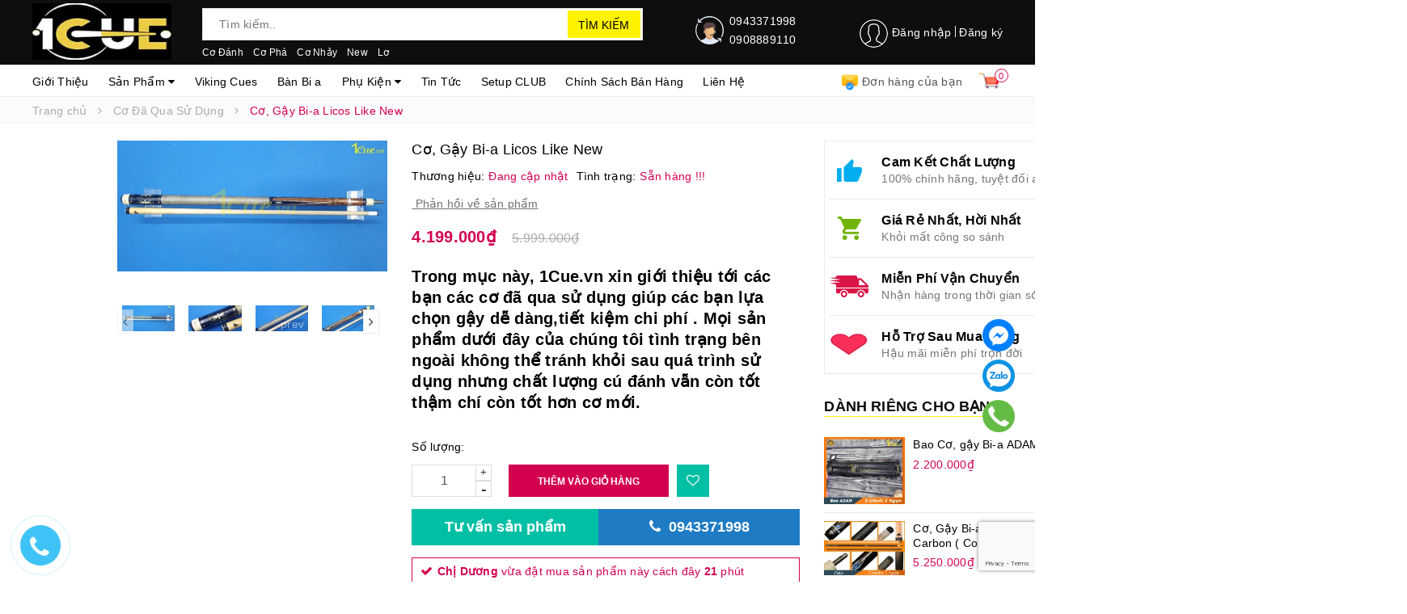

--- FILE ---
content_type: text/html; charset=utf-8
request_url: https://www.google.com/recaptcha/api2/anchor?ar=1&k=6Ldtu4IUAAAAAMQzG1gCw3wFlx_GytlZyLrXcsuK&co=aHR0cHM6Ly8xY3VlLnZuOjQ0Mw..&hl=en&v=PoyoqOPhxBO7pBk68S4YbpHZ&size=invisible&anchor-ms=20000&execute-ms=30000&cb=y3pekc3bupo7
body_size: 48595
content:
<!DOCTYPE HTML><html dir="ltr" lang="en"><head><meta http-equiv="Content-Type" content="text/html; charset=UTF-8">
<meta http-equiv="X-UA-Compatible" content="IE=edge">
<title>reCAPTCHA</title>
<style type="text/css">
/* cyrillic-ext */
@font-face {
  font-family: 'Roboto';
  font-style: normal;
  font-weight: 400;
  font-stretch: 100%;
  src: url(//fonts.gstatic.com/s/roboto/v48/KFO7CnqEu92Fr1ME7kSn66aGLdTylUAMa3GUBHMdazTgWw.woff2) format('woff2');
  unicode-range: U+0460-052F, U+1C80-1C8A, U+20B4, U+2DE0-2DFF, U+A640-A69F, U+FE2E-FE2F;
}
/* cyrillic */
@font-face {
  font-family: 'Roboto';
  font-style: normal;
  font-weight: 400;
  font-stretch: 100%;
  src: url(//fonts.gstatic.com/s/roboto/v48/KFO7CnqEu92Fr1ME7kSn66aGLdTylUAMa3iUBHMdazTgWw.woff2) format('woff2');
  unicode-range: U+0301, U+0400-045F, U+0490-0491, U+04B0-04B1, U+2116;
}
/* greek-ext */
@font-face {
  font-family: 'Roboto';
  font-style: normal;
  font-weight: 400;
  font-stretch: 100%;
  src: url(//fonts.gstatic.com/s/roboto/v48/KFO7CnqEu92Fr1ME7kSn66aGLdTylUAMa3CUBHMdazTgWw.woff2) format('woff2');
  unicode-range: U+1F00-1FFF;
}
/* greek */
@font-face {
  font-family: 'Roboto';
  font-style: normal;
  font-weight: 400;
  font-stretch: 100%;
  src: url(//fonts.gstatic.com/s/roboto/v48/KFO7CnqEu92Fr1ME7kSn66aGLdTylUAMa3-UBHMdazTgWw.woff2) format('woff2');
  unicode-range: U+0370-0377, U+037A-037F, U+0384-038A, U+038C, U+038E-03A1, U+03A3-03FF;
}
/* math */
@font-face {
  font-family: 'Roboto';
  font-style: normal;
  font-weight: 400;
  font-stretch: 100%;
  src: url(//fonts.gstatic.com/s/roboto/v48/KFO7CnqEu92Fr1ME7kSn66aGLdTylUAMawCUBHMdazTgWw.woff2) format('woff2');
  unicode-range: U+0302-0303, U+0305, U+0307-0308, U+0310, U+0312, U+0315, U+031A, U+0326-0327, U+032C, U+032F-0330, U+0332-0333, U+0338, U+033A, U+0346, U+034D, U+0391-03A1, U+03A3-03A9, U+03B1-03C9, U+03D1, U+03D5-03D6, U+03F0-03F1, U+03F4-03F5, U+2016-2017, U+2034-2038, U+203C, U+2040, U+2043, U+2047, U+2050, U+2057, U+205F, U+2070-2071, U+2074-208E, U+2090-209C, U+20D0-20DC, U+20E1, U+20E5-20EF, U+2100-2112, U+2114-2115, U+2117-2121, U+2123-214F, U+2190, U+2192, U+2194-21AE, U+21B0-21E5, U+21F1-21F2, U+21F4-2211, U+2213-2214, U+2216-22FF, U+2308-230B, U+2310, U+2319, U+231C-2321, U+2336-237A, U+237C, U+2395, U+239B-23B7, U+23D0, U+23DC-23E1, U+2474-2475, U+25AF, U+25B3, U+25B7, U+25BD, U+25C1, U+25CA, U+25CC, U+25FB, U+266D-266F, U+27C0-27FF, U+2900-2AFF, U+2B0E-2B11, U+2B30-2B4C, U+2BFE, U+3030, U+FF5B, U+FF5D, U+1D400-1D7FF, U+1EE00-1EEFF;
}
/* symbols */
@font-face {
  font-family: 'Roboto';
  font-style: normal;
  font-weight: 400;
  font-stretch: 100%;
  src: url(//fonts.gstatic.com/s/roboto/v48/KFO7CnqEu92Fr1ME7kSn66aGLdTylUAMaxKUBHMdazTgWw.woff2) format('woff2');
  unicode-range: U+0001-000C, U+000E-001F, U+007F-009F, U+20DD-20E0, U+20E2-20E4, U+2150-218F, U+2190, U+2192, U+2194-2199, U+21AF, U+21E6-21F0, U+21F3, U+2218-2219, U+2299, U+22C4-22C6, U+2300-243F, U+2440-244A, U+2460-24FF, U+25A0-27BF, U+2800-28FF, U+2921-2922, U+2981, U+29BF, U+29EB, U+2B00-2BFF, U+4DC0-4DFF, U+FFF9-FFFB, U+10140-1018E, U+10190-1019C, U+101A0, U+101D0-101FD, U+102E0-102FB, U+10E60-10E7E, U+1D2C0-1D2D3, U+1D2E0-1D37F, U+1F000-1F0FF, U+1F100-1F1AD, U+1F1E6-1F1FF, U+1F30D-1F30F, U+1F315, U+1F31C, U+1F31E, U+1F320-1F32C, U+1F336, U+1F378, U+1F37D, U+1F382, U+1F393-1F39F, U+1F3A7-1F3A8, U+1F3AC-1F3AF, U+1F3C2, U+1F3C4-1F3C6, U+1F3CA-1F3CE, U+1F3D4-1F3E0, U+1F3ED, U+1F3F1-1F3F3, U+1F3F5-1F3F7, U+1F408, U+1F415, U+1F41F, U+1F426, U+1F43F, U+1F441-1F442, U+1F444, U+1F446-1F449, U+1F44C-1F44E, U+1F453, U+1F46A, U+1F47D, U+1F4A3, U+1F4B0, U+1F4B3, U+1F4B9, U+1F4BB, U+1F4BF, U+1F4C8-1F4CB, U+1F4D6, U+1F4DA, U+1F4DF, U+1F4E3-1F4E6, U+1F4EA-1F4ED, U+1F4F7, U+1F4F9-1F4FB, U+1F4FD-1F4FE, U+1F503, U+1F507-1F50B, U+1F50D, U+1F512-1F513, U+1F53E-1F54A, U+1F54F-1F5FA, U+1F610, U+1F650-1F67F, U+1F687, U+1F68D, U+1F691, U+1F694, U+1F698, U+1F6AD, U+1F6B2, U+1F6B9-1F6BA, U+1F6BC, U+1F6C6-1F6CF, U+1F6D3-1F6D7, U+1F6E0-1F6EA, U+1F6F0-1F6F3, U+1F6F7-1F6FC, U+1F700-1F7FF, U+1F800-1F80B, U+1F810-1F847, U+1F850-1F859, U+1F860-1F887, U+1F890-1F8AD, U+1F8B0-1F8BB, U+1F8C0-1F8C1, U+1F900-1F90B, U+1F93B, U+1F946, U+1F984, U+1F996, U+1F9E9, U+1FA00-1FA6F, U+1FA70-1FA7C, U+1FA80-1FA89, U+1FA8F-1FAC6, U+1FACE-1FADC, U+1FADF-1FAE9, U+1FAF0-1FAF8, U+1FB00-1FBFF;
}
/* vietnamese */
@font-face {
  font-family: 'Roboto';
  font-style: normal;
  font-weight: 400;
  font-stretch: 100%;
  src: url(//fonts.gstatic.com/s/roboto/v48/KFO7CnqEu92Fr1ME7kSn66aGLdTylUAMa3OUBHMdazTgWw.woff2) format('woff2');
  unicode-range: U+0102-0103, U+0110-0111, U+0128-0129, U+0168-0169, U+01A0-01A1, U+01AF-01B0, U+0300-0301, U+0303-0304, U+0308-0309, U+0323, U+0329, U+1EA0-1EF9, U+20AB;
}
/* latin-ext */
@font-face {
  font-family: 'Roboto';
  font-style: normal;
  font-weight: 400;
  font-stretch: 100%;
  src: url(//fonts.gstatic.com/s/roboto/v48/KFO7CnqEu92Fr1ME7kSn66aGLdTylUAMa3KUBHMdazTgWw.woff2) format('woff2');
  unicode-range: U+0100-02BA, U+02BD-02C5, U+02C7-02CC, U+02CE-02D7, U+02DD-02FF, U+0304, U+0308, U+0329, U+1D00-1DBF, U+1E00-1E9F, U+1EF2-1EFF, U+2020, U+20A0-20AB, U+20AD-20C0, U+2113, U+2C60-2C7F, U+A720-A7FF;
}
/* latin */
@font-face {
  font-family: 'Roboto';
  font-style: normal;
  font-weight: 400;
  font-stretch: 100%;
  src: url(//fonts.gstatic.com/s/roboto/v48/KFO7CnqEu92Fr1ME7kSn66aGLdTylUAMa3yUBHMdazQ.woff2) format('woff2');
  unicode-range: U+0000-00FF, U+0131, U+0152-0153, U+02BB-02BC, U+02C6, U+02DA, U+02DC, U+0304, U+0308, U+0329, U+2000-206F, U+20AC, U+2122, U+2191, U+2193, U+2212, U+2215, U+FEFF, U+FFFD;
}
/* cyrillic-ext */
@font-face {
  font-family: 'Roboto';
  font-style: normal;
  font-weight: 500;
  font-stretch: 100%;
  src: url(//fonts.gstatic.com/s/roboto/v48/KFO7CnqEu92Fr1ME7kSn66aGLdTylUAMa3GUBHMdazTgWw.woff2) format('woff2');
  unicode-range: U+0460-052F, U+1C80-1C8A, U+20B4, U+2DE0-2DFF, U+A640-A69F, U+FE2E-FE2F;
}
/* cyrillic */
@font-face {
  font-family: 'Roboto';
  font-style: normal;
  font-weight: 500;
  font-stretch: 100%;
  src: url(//fonts.gstatic.com/s/roboto/v48/KFO7CnqEu92Fr1ME7kSn66aGLdTylUAMa3iUBHMdazTgWw.woff2) format('woff2');
  unicode-range: U+0301, U+0400-045F, U+0490-0491, U+04B0-04B1, U+2116;
}
/* greek-ext */
@font-face {
  font-family: 'Roboto';
  font-style: normal;
  font-weight: 500;
  font-stretch: 100%;
  src: url(//fonts.gstatic.com/s/roboto/v48/KFO7CnqEu92Fr1ME7kSn66aGLdTylUAMa3CUBHMdazTgWw.woff2) format('woff2');
  unicode-range: U+1F00-1FFF;
}
/* greek */
@font-face {
  font-family: 'Roboto';
  font-style: normal;
  font-weight: 500;
  font-stretch: 100%;
  src: url(//fonts.gstatic.com/s/roboto/v48/KFO7CnqEu92Fr1ME7kSn66aGLdTylUAMa3-UBHMdazTgWw.woff2) format('woff2');
  unicode-range: U+0370-0377, U+037A-037F, U+0384-038A, U+038C, U+038E-03A1, U+03A3-03FF;
}
/* math */
@font-face {
  font-family: 'Roboto';
  font-style: normal;
  font-weight: 500;
  font-stretch: 100%;
  src: url(//fonts.gstatic.com/s/roboto/v48/KFO7CnqEu92Fr1ME7kSn66aGLdTylUAMawCUBHMdazTgWw.woff2) format('woff2');
  unicode-range: U+0302-0303, U+0305, U+0307-0308, U+0310, U+0312, U+0315, U+031A, U+0326-0327, U+032C, U+032F-0330, U+0332-0333, U+0338, U+033A, U+0346, U+034D, U+0391-03A1, U+03A3-03A9, U+03B1-03C9, U+03D1, U+03D5-03D6, U+03F0-03F1, U+03F4-03F5, U+2016-2017, U+2034-2038, U+203C, U+2040, U+2043, U+2047, U+2050, U+2057, U+205F, U+2070-2071, U+2074-208E, U+2090-209C, U+20D0-20DC, U+20E1, U+20E5-20EF, U+2100-2112, U+2114-2115, U+2117-2121, U+2123-214F, U+2190, U+2192, U+2194-21AE, U+21B0-21E5, U+21F1-21F2, U+21F4-2211, U+2213-2214, U+2216-22FF, U+2308-230B, U+2310, U+2319, U+231C-2321, U+2336-237A, U+237C, U+2395, U+239B-23B7, U+23D0, U+23DC-23E1, U+2474-2475, U+25AF, U+25B3, U+25B7, U+25BD, U+25C1, U+25CA, U+25CC, U+25FB, U+266D-266F, U+27C0-27FF, U+2900-2AFF, U+2B0E-2B11, U+2B30-2B4C, U+2BFE, U+3030, U+FF5B, U+FF5D, U+1D400-1D7FF, U+1EE00-1EEFF;
}
/* symbols */
@font-face {
  font-family: 'Roboto';
  font-style: normal;
  font-weight: 500;
  font-stretch: 100%;
  src: url(//fonts.gstatic.com/s/roboto/v48/KFO7CnqEu92Fr1ME7kSn66aGLdTylUAMaxKUBHMdazTgWw.woff2) format('woff2');
  unicode-range: U+0001-000C, U+000E-001F, U+007F-009F, U+20DD-20E0, U+20E2-20E4, U+2150-218F, U+2190, U+2192, U+2194-2199, U+21AF, U+21E6-21F0, U+21F3, U+2218-2219, U+2299, U+22C4-22C6, U+2300-243F, U+2440-244A, U+2460-24FF, U+25A0-27BF, U+2800-28FF, U+2921-2922, U+2981, U+29BF, U+29EB, U+2B00-2BFF, U+4DC0-4DFF, U+FFF9-FFFB, U+10140-1018E, U+10190-1019C, U+101A0, U+101D0-101FD, U+102E0-102FB, U+10E60-10E7E, U+1D2C0-1D2D3, U+1D2E0-1D37F, U+1F000-1F0FF, U+1F100-1F1AD, U+1F1E6-1F1FF, U+1F30D-1F30F, U+1F315, U+1F31C, U+1F31E, U+1F320-1F32C, U+1F336, U+1F378, U+1F37D, U+1F382, U+1F393-1F39F, U+1F3A7-1F3A8, U+1F3AC-1F3AF, U+1F3C2, U+1F3C4-1F3C6, U+1F3CA-1F3CE, U+1F3D4-1F3E0, U+1F3ED, U+1F3F1-1F3F3, U+1F3F5-1F3F7, U+1F408, U+1F415, U+1F41F, U+1F426, U+1F43F, U+1F441-1F442, U+1F444, U+1F446-1F449, U+1F44C-1F44E, U+1F453, U+1F46A, U+1F47D, U+1F4A3, U+1F4B0, U+1F4B3, U+1F4B9, U+1F4BB, U+1F4BF, U+1F4C8-1F4CB, U+1F4D6, U+1F4DA, U+1F4DF, U+1F4E3-1F4E6, U+1F4EA-1F4ED, U+1F4F7, U+1F4F9-1F4FB, U+1F4FD-1F4FE, U+1F503, U+1F507-1F50B, U+1F50D, U+1F512-1F513, U+1F53E-1F54A, U+1F54F-1F5FA, U+1F610, U+1F650-1F67F, U+1F687, U+1F68D, U+1F691, U+1F694, U+1F698, U+1F6AD, U+1F6B2, U+1F6B9-1F6BA, U+1F6BC, U+1F6C6-1F6CF, U+1F6D3-1F6D7, U+1F6E0-1F6EA, U+1F6F0-1F6F3, U+1F6F7-1F6FC, U+1F700-1F7FF, U+1F800-1F80B, U+1F810-1F847, U+1F850-1F859, U+1F860-1F887, U+1F890-1F8AD, U+1F8B0-1F8BB, U+1F8C0-1F8C1, U+1F900-1F90B, U+1F93B, U+1F946, U+1F984, U+1F996, U+1F9E9, U+1FA00-1FA6F, U+1FA70-1FA7C, U+1FA80-1FA89, U+1FA8F-1FAC6, U+1FACE-1FADC, U+1FADF-1FAE9, U+1FAF0-1FAF8, U+1FB00-1FBFF;
}
/* vietnamese */
@font-face {
  font-family: 'Roboto';
  font-style: normal;
  font-weight: 500;
  font-stretch: 100%;
  src: url(//fonts.gstatic.com/s/roboto/v48/KFO7CnqEu92Fr1ME7kSn66aGLdTylUAMa3OUBHMdazTgWw.woff2) format('woff2');
  unicode-range: U+0102-0103, U+0110-0111, U+0128-0129, U+0168-0169, U+01A0-01A1, U+01AF-01B0, U+0300-0301, U+0303-0304, U+0308-0309, U+0323, U+0329, U+1EA0-1EF9, U+20AB;
}
/* latin-ext */
@font-face {
  font-family: 'Roboto';
  font-style: normal;
  font-weight: 500;
  font-stretch: 100%;
  src: url(//fonts.gstatic.com/s/roboto/v48/KFO7CnqEu92Fr1ME7kSn66aGLdTylUAMa3KUBHMdazTgWw.woff2) format('woff2');
  unicode-range: U+0100-02BA, U+02BD-02C5, U+02C7-02CC, U+02CE-02D7, U+02DD-02FF, U+0304, U+0308, U+0329, U+1D00-1DBF, U+1E00-1E9F, U+1EF2-1EFF, U+2020, U+20A0-20AB, U+20AD-20C0, U+2113, U+2C60-2C7F, U+A720-A7FF;
}
/* latin */
@font-face {
  font-family: 'Roboto';
  font-style: normal;
  font-weight: 500;
  font-stretch: 100%;
  src: url(//fonts.gstatic.com/s/roboto/v48/KFO7CnqEu92Fr1ME7kSn66aGLdTylUAMa3yUBHMdazQ.woff2) format('woff2');
  unicode-range: U+0000-00FF, U+0131, U+0152-0153, U+02BB-02BC, U+02C6, U+02DA, U+02DC, U+0304, U+0308, U+0329, U+2000-206F, U+20AC, U+2122, U+2191, U+2193, U+2212, U+2215, U+FEFF, U+FFFD;
}
/* cyrillic-ext */
@font-face {
  font-family: 'Roboto';
  font-style: normal;
  font-weight: 900;
  font-stretch: 100%;
  src: url(//fonts.gstatic.com/s/roboto/v48/KFO7CnqEu92Fr1ME7kSn66aGLdTylUAMa3GUBHMdazTgWw.woff2) format('woff2');
  unicode-range: U+0460-052F, U+1C80-1C8A, U+20B4, U+2DE0-2DFF, U+A640-A69F, U+FE2E-FE2F;
}
/* cyrillic */
@font-face {
  font-family: 'Roboto';
  font-style: normal;
  font-weight: 900;
  font-stretch: 100%;
  src: url(//fonts.gstatic.com/s/roboto/v48/KFO7CnqEu92Fr1ME7kSn66aGLdTylUAMa3iUBHMdazTgWw.woff2) format('woff2');
  unicode-range: U+0301, U+0400-045F, U+0490-0491, U+04B0-04B1, U+2116;
}
/* greek-ext */
@font-face {
  font-family: 'Roboto';
  font-style: normal;
  font-weight: 900;
  font-stretch: 100%;
  src: url(//fonts.gstatic.com/s/roboto/v48/KFO7CnqEu92Fr1ME7kSn66aGLdTylUAMa3CUBHMdazTgWw.woff2) format('woff2');
  unicode-range: U+1F00-1FFF;
}
/* greek */
@font-face {
  font-family: 'Roboto';
  font-style: normal;
  font-weight: 900;
  font-stretch: 100%;
  src: url(//fonts.gstatic.com/s/roboto/v48/KFO7CnqEu92Fr1ME7kSn66aGLdTylUAMa3-UBHMdazTgWw.woff2) format('woff2');
  unicode-range: U+0370-0377, U+037A-037F, U+0384-038A, U+038C, U+038E-03A1, U+03A3-03FF;
}
/* math */
@font-face {
  font-family: 'Roboto';
  font-style: normal;
  font-weight: 900;
  font-stretch: 100%;
  src: url(//fonts.gstatic.com/s/roboto/v48/KFO7CnqEu92Fr1ME7kSn66aGLdTylUAMawCUBHMdazTgWw.woff2) format('woff2');
  unicode-range: U+0302-0303, U+0305, U+0307-0308, U+0310, U+0312, U+0315, U+031A, U+0326-0327, U+032C, U+032F-0330, U+0332-0333, U+0338, U+033A, U+0346, U+034D, U+0391-03A1, U+03A3-03A9, U+03B1-03C9, U+03D1, U+03D5-03D6, U+03F0-03F1, U+03F4-03F5, U+2016-2017, U+2034-2038, U+203C, U+2040, U+2043, U+2047, U+2050, U+2057, U+205F, U+2070-2071, U+2074-208E, U+2090-209C, U+20D0-20DC, U+20E1, U+20E5-20EF, U+2100-2112, U+2114-2115, U+2117-2121, U+2123-214F, U+2190, U+2192, U+2194-21AE, U+21B0-21E5, U+21F1-21F2, U+21F4-2211, U+2213-2214, U+2216-22FF, U+2308-230B, U+2310, U+2319, U+231C-2321, U+2336-237A, U+237C, U+2395, U+239B-23B7, U+23D0, U+23DC-23E1, U+2474-2475, U+25AF, U+25B3, U+25B7, U+25BD, U+25C1, U+25CA, U+25CC, U+25FB, U+266D-266F, U+27C0-27FF, U+2900-2AFF, U+2B0E-2B11, U+2B30-2B4C, U+2BFE, U+3030, U+FF5B, U+FF5D, U+1D400-1D7FF, U+1EE00-1EEFF;
}
/* symbols */
@font-face {
  font-family: 'Roboto';
  font-style: normal;
  font-weight: 900;
  font-stretch: 100%;
  src: url(//fonts.gstatic.com/s/roboto/v48/KFO7CnqEu92Fr1ME7kSn66aGLdTylUAMaxKUBHMdazTgWw.woff2) format('woff2');
  unicode-range: U+0001-000C, U+000E-001F, U+007F-009F, U+20DD-20E0, U+20E2-20E4, U+2150-218F, U+2190, U+2192, U+2194-2199, U+21AF, U+21E6-21F0, U+21F3, U+2218-2219, U+2299, U+22C4-22C6, U+2300-243F, U+2440-244A, U+2460-24FF, U+25A0-27BF, U+2800-28FF, U+2921-2922, U+2981, U+29BF, U+29EB, U+2B00-2BFF, U+4DC0-4DFF, U+FFF9-FFFB, U+10140-1018E, U+10190-1019C, U+101A0, U+101D0-101FD, U+102E0-102FB, U+10E60-10E7E, U+1D2C0-1D2D3, U+1D2E0-1D37F, U+1F000-1F0FF, U+1F100-1F1AD, U+1F1E6-1F1FF, U+1F30D-1F30F, U+1F315, U+1F31C, U+1F31E, U+1F320-1F32C, U+1F336, U+1F378, U+1F37D, U+1F382, U+1F393-1F39F, U+1F3A7-1F3A8, U+1F3AC-1F3AF, U+1F3C2, U+1F3C4-1F3C6, U+1F3CA-1F3CE, U+1F3D4-1F3E0, U+1F3ED, U+1F3F1-1F3F3, U+1F3F5-1F3F7, U+1F408, U+1F415, U+1F41F, U+1F426, U+1F43F, U+1F441-1F442, U+1F444, U+1F446-1F449, U+1F44C-1F44E, U+1F453, U+1F46A, U+1F47D, U+1F4A3, U+1F4B0, U+1F4B3, U+1F4B9, U+1F4BB, U+1F4BF, U+1F4C8-1F4CB, U+1F4D6, U+1F4DA, U+1F4DF, U+1F4E3-1F4E6, U+1F4EA-1F4ED, U+1F4F7, U+1F4F9-1F4FB, U+1F4FD-1F4FE, U+1F503, U+1F507-1F50B, U+1F50D, U+1F512-1F513, U+1F53E-1F54A, U+1F54F-1F5FA, U+1F610, U+1F650-1F67F, U+1F687, U+1F68D, U+1F691, U+1F694, U+1F698, U+1F6AD, U+1F6B2, U+1F6B9-1F6BA, U+1F6BC, U+1F6C6-1F6CF, U+1F6D3-1F6D7, U+1F6E0-1F6EA, U+1F6F0-1F6F3, U+1F6F7-1F6FC, U+1F700-1F7FF, U+1F800-1F80B, U+1F810-1F847, U+1F850-1F859, U+1F860-1F887, U+1F890-1F8AD, U+1F8B0-1F8BB, U+1F8C0-1F8C1, U+1F900-1F90B, U+1F93B, U+1F946, U+1F984, U+1F996, U+1F9E9, U+1FA00-1FA6F, U+1FA70-1FA7C, U+1FA80-1FA89, U+1FA8F-1FAC6, U+1FACE-1FADC, U+1FADF-1FAE9, U+1FAF0-1FAF8, U+1FB00-1FBFF;
}
/* vietnamese */
@font-face {
  font-family: 'Roboto';
  font-style: normal;
  font-weight: 900;
  font-stretch: 100%;
  src: url(//fonts.gstatic.com/s/roboto/v48/KFO7CnqEu92Fr1ME7kSn66aGLdTylUAMa3OUBHMdazTgWw.woff2) format('woff2');
  unicode-range: U+0102-0103, U+0110-0111, U+0128-0129, U+0168-0169, U+01A0-01A1, U+01AF-01B0, U+0300-0301, U+0303-0304, U+0308-0309, U+0323, U+0329, U+1EA0-1EF9, U+20AB;
}
/* latin-ext */
@font-face {
  font-family: 'Roboto';
  font-style: normal;
  font-weight: 900;
  font-stretch: 100%;
  src: url(//fonts.gstatic.com/s/roboto/v48/KFO7CnqEu92Fr1ME7kSn66aGLdTylUAMa3KUBHMdazTgWw.woff2) format('woff2');
  unicode-range: U+0100-02BA, U+02BD-02C5, U+02C7-02CC, U+02CE-02D7, U+02DD-02FF, U+0304, U+0308, U+0329, U+1D00-1DBF, U+1E00-1E9F, U+1EF2-1EFF, U+2020, U+20A0-20AB, U+20AD-20C0, U+2113, U+2C60-2C7F, U+A720-A7FF;
}
/* latin */
@font-face {
  font-family: 'Roboto';
  font-style: normal;
  font-weight: 900;
  font-stretch: 100%;
  src: url(//fonts.gstatic.com/s/roboto/v48/KFO7CnqEu92Fr1ME7kSn66aGLdTylUAMa3yUBHMdazQ.woff2) format('woff2');
  unicode-range: U+0000-00FF, U+0131, U+0152-0153, U+02BB-02BC, U+02C6, U+02DA, U+02DC, U+0304, U+0308, U+0329, U+2000-206F, U+20AC, U+2122, U+2191, U+2193, U+2212, U+2215, U+FEFF, U+FFFD;
}

</style>
<link rel="stylesheet" type="text/css" href="https://www.gstatic.com/recaptcha/releases/PoyoqOPhxBO7pBk68S4YbpHZ/styles__ltr.css">
<script nonce="2zdCDEvyVhKmzC4cVVaYkw" type="text/javascript">window['__recaptcha_api'] = 'https://www.google.com/recaptcha/api2/';</script>
<script type="text/javascript" src="https://www.gstatic.com/recaptcha/releases/PoyoqOPhxBO7pBk68S4YbpHZ/recaptcha__en.js" nonce="2zdCDEvyVhKmzC4cVVaYkw">
      
    </script></head>
<body><div id="rc-anchor-alert" class="rc-anchor-alert"></div>
<input type="hidden" id="recaptcha-token" value="[base64]">
<script type="text/javascript" nonce="2zdCDEvyVhKmzC4cVVaYkw">
      recaptcha.anchor.Main.init("[\x22ainput\x22,[\x22bgdata\x22,\x22\x22,\[base64]/[base64]/[base64]/ZyhXLGgpOnEoW04sMjEsbF0sVywwKSxoKSxmYWxzZSxmYWxzZSl9Y2F0Y2goayl7RygzNTgsVyk/[base64]/[base64]/[base64]/[base64]/[base64]/[base64]/[base64]/bmV3IEJbT10oRFswXSk6dz09Mj9uZXcgQltPXShEWzBdLERbMV0pOnc9PTM/bmV3IEJbT10oRFswXSxEWzFdLERbMl0pOnc9PTQ/[base64]/[base64]/[base64]/[base64]/[base64]\\u003d\x22,\[base64]\x22,\x22FMKnYw7DmMKlK13CqsKtJMOBImbDvsKHw4FSBcKXw4p4wprDoHpdw77Ct3PDiF/Ck8K6w4nClCZEIMOCw443TwXCh8KPI3Q1w7IQG8OPaj18QsOdwoN1VMKkw4HDnl/CkcKwwpwkw55SPcOQw4YIbH0cXQFRw648YwfDtUQbw5jDmcKJSGwSbMKtCcKdLhZbwpHCp0x1cAdxEcK6wrfDrB4bwoZnw7RfMFTDhmnCmcKHPsKswqDDg8OXwqTDm8ObODrCtMKpQw7Cg8OxwqdnwrDDjsKzwr9EUsOjwrpkwqkkwo/[base64]/CghMywoBYw6xhNMOpwr3Cg8O/worCocKsUmkYwrPCh8KmbTnDgcOhw5EDw6jDjMKEw4F7SlfDmMKEBxHCqMK9wppkeS17w6NGBMODw4DCmcO3EUQ8wpglZsO3wrFJGShxw4J5Z2nDhsK5azzDsnMkVcO/wqrCpsObw7nDuMO3w6hIw4nDgcKUwqhSw5/DmsOXwp7CtcOISAg3w6bCpMOhw4XDjQgPNApEw4/DjcOpMG/DpEfDvsOoRVrCmcODbMK7wo/Dp8Ofw7/CpsKJwo1Zw7c9wqdhw7jDpl3CsVTDsnrDkMKHw4PDhx17wrZNZsKHOsKcOcOkwoPCl8KZXcKgwqFND250KsKtL8OCw5QVwqZPd8KBwqALUCtCw55VSMK0wrkQw4vDtU9SYgPDtcOgwq/Co8OyDQrCmsOmwp01wqErw69OJ8O2TnlCKsOLe8KwC8OWBwrCvlgFw5PDkVUlw5Bjwrkuw6DCtHkcLcO3wqrDtEg0w6zCqFzCncKNBm3Dl8OaDVhxdXMRDMKAwrnDtXPCrcO4w43DskPDrcOyRBTDoxBCwoZLw65lwqTCkMKMwog0IMKVSSbCnC/CqjXCogDDiX8lw5/DmcKDEDIew5YXfMO9wrEqY8O5YWZnQMO7PcOFSMOBwqTCnGzCokYuB8ONAQjCqsKNwojDv2Vqwp59HsOGB8Ofw7HDvR5sw4HDqVpGw6DCpcK8wrDDrcOGwqPCnVzDtRJHw5/CnCXCo8KANEYBw5nDkcK/PnbCjcKHw4UWOUTDvnTCjsKvwrLCmyExwrPCuhDCtMOxw54qwqQHw7/DnTkeFsKtw6bDj2gdP8OfZcKQNw7DisKhcizCgcK6w4crwok0FwHCisOQwpc/R8OEwpo/a8OHS8OwPMOQCTZSw5obwoFKw6rDiXvDuS3CvMOfwpvCisK/KsKHw6XCggnDmcO/WsKAeWcOOB0yO8KZwqnCrCg7w5TCrmzChFLCqhR3wpTDgcK/w6tCGk8tw7bChFHDqsKFDUMzw7tHZ8K+wqYdwpRTw7PDuG3Ck2lyw5UBwoklw5HCnsOGworDscKsw4ELEsK8w4jCtS7DuMO/VQzCmSzCnsOtMyvCv8KCPVrCrMO9wrcHVBokwoTDgFUfb8OAbMOawqLCkR3CiMOgQMOVw4/Cgj9PMT/[base64]/W1kmw6/Dv8KLwrZhLsOEwq1LeBfCnkEKw7HCtcOKw6TDnGZcQR3DlS5jwpkAaMKfwpfCqHbDtcOCw4dYwrwew6A0w6IYwpjCocOlw53CuMKfcMKwwpESw4HDoypdaMOhL8OSw4/DtsK9w5rDvsOUIsKJw7jCoidXwo5AwpRQXTzDvUfDgipjfhYxw5RdZ8OcM8K2wqhlDMKMb8OWbh0Pw5rCrMKAwp3DpEjDuDfDun5Ewqpyw4hSw6TCoW5gw5nCuhIpG8Kxw6NrwpnCicKSw4V2wqITI8OofGLDgkh1D8KDIQM3w5/ChMObSMKPKkYJwqprasK3d8Krw6J7wqPCrsO6F3YVw6UVw7rDvw7CicKncMOJPRHDlcOXwrwNw408w6fDvnTDoGFQw6A1AwzDsxUjMMOIwpDDv34iw5/Cu8O1e2gtw4DCmMO4w6jDmsOKfg1+wqklwr7CrQQ5Rj3DjT3CkcOuwpDCnjN5AcKnLcOiwojDqXXCnGHCi8KHCG0ow59IPmvDqMOvWsOPw6DDhXTClMKew7UaeVdMw5LCo8OTwpMFw7fDlEnDoBnDtW05w4zDr8Kow6zDpsK3w4bCnAYVw4E/QsKYAlfCkxPDjHEowqIHN30xKsK8wrtYKG0yWX7CsDPCisKOKcK8R0TClBIYw71uw7DClWddw7w7QyHCqcKzwoFVw5/CjsOKbX4dwqDDkcKow5t2E8OVw4V1w6XDoMO/[base64]/[base64]/Cr38Tw747LwLDrMK4w5dPw5jDhMK4e8K5TyhDcxZYfsKOwqTClsKzWj1Dw5gdw4zDjMOiw5EFw5rDnQ8Lw7/CvxrCk2vCusO/w7oowrPDisOkw64BwpjDmsODw4/ChMOyd8OFdEbDu0Z2w5zCtcKEw5JpwoTDpMK4w6U/AmbCvMOhw5MPw7RewqHCmjZhw600wpHDu0Bew5x0H1nChMKow4EVLVQmwqvDjsOUR1RbEMKnw5QXw6BpXS8CRMOhwqoJPWd8YQ8JwqFwAMOHw4RwwrQ3w7vClMObw4QxHsKTTmDDn8Oow7/CusKjwoddLMO7ZsKMw6bDmDszDcORw6jCqcKhwp0ew5HDuTk8JcKqckEQNcOYw4wIL8ORUsOOQHTDq30eF8KNTA3DuMOzFQTChsK1w5fDscOTHMO+wp/DqUXDh8OcwqTClWDDvHbCgMKHM8K7w6NieAVYw5cZDR1Hw5zCvcKwwofDi8K4wp7CnsOZwrF0PcOcwprCjsKmw5UdQ3DDk0IVIGUXw7k1w45JwqfCi0bDmE5GCRbChcKaV0fCgXDDrcK0PUbCt8Kcw5LDvcKgekZtEiZzPMKlw7oPB0LCp3xUwpbDsGNYw68Fwp/Dq8OmA8OFw5bDr8KVIC/CgsOGCcKMwplrwqnDmsKTBmbDhngtw4bDimk1dcK7D2lHw4rCiMOcw5fDgsO3WHXCpmB7KsO9FsKUQcOww7dIChjDlcOUwqrDgcOlwoTCm8KSw44OE8Kmwr3DpsO1ZSvCvMKLY8OIw4lUwoXCmsKuwqZ7FcOxbcO6wrcSw67Dv8KWeF/CocOhw5bDjCgywrciHMKvw75MAG3DvsKuRWNLw6DDgmtkw6nCpV3CqTDClQfCvBxnw7/[base64]/DmEwXQ8KuT8ORw6Q/w4ljFShfwrt1w60VZ8OpEcOjwqchFcOvw6fCi8K7cyMawr1ywqnDr3Byw7bDlsO3C3XDmMOFw4YmYcKuIcKlwo7ClsKNBMKXFgBTwrcnf8OGcMKow7bDtgR8w5liGzgawpjDrsKYD8OIwp0Ew5LDn8O9wprCjh5zMMKybMOVO1vDgn/CsMOCwo7Dm8K+w7TDuMO8BHxgw6x8Rgh9QMO5Vg3Ct8OZDMKCYsKLw6DCqkbDmygywp5cw6ZvwrjDvWdfDsKOwprDoH19w5RIM8KfwrDCg8Oew6ZIE8K6GgNvwqLDh8KoU8K5LsK1M8KqwqsZw4vDuVUCw5ZVNDozwpTDkMOnwq7DhXNVesKHw5/Dr8KRPcOtFcOCBGYTw4MWw5DCksKpwpXCu8OIDsKrwr8awqdWGcO0wpnCiE4fYcOQPMOrwpJgKyvDq3vDnH/Cl2DDr8K9w7RQw4/[base64]/Cg1USw7wBw5hJFlgNVDJpwrvDr37CvnDCphPDv3XDjXrDsjbCrMOfwociDkvCnzJCBsO7woAowozDrMOtwrs/w6c1CsOCI8K/[base64]/CixQIw5LCosKawqbCmcOdwrPCkcKCZMKbHsKdYVoTdMO0HsKBA8KKw4EKwqZVQAN1asK1w50ycMOxw6PDscOOw5s6PSrCssOmD8Oow7zDo2fDnhEtwpE9wrJXwrUiC8ODQMK8w4QlQWDDjFrCpW7CgsOVVDdTExAAwrHDhVt5MsKhwrYDwqA8wp/DjxzDqsOyKsOZHcKuPsOSwql6wpoLVk0WdmZNwp8aw5A7w7g1SBLDicKkX8Obw4tWwqnCtcOhw57Cq2xWw73CrsK8OsKxwq7CosKuO3LClFnCqcKvwr/DssOKeMOUH3vCrsKgwo7DrxnCm8OtbCnCvcKXV2o4w65tw6rDsW7CpzfDksOvw480WU/DukrDvcKla8ONVcO3EcOwYzLDnF1Wwp1VW8O/RwdBWVJlwpXCksKDG2zDj8O/w4XDncOkQx0VCi3DrsOOVcOfVwtcAQViwqLCmRZaw43DvsOWKy84w4LCm8KDwqxww782wpDDm2Fpw7MIETVVw5/[base64]/wpLCgsKRN8OzAsKLwqxZTRjCk8OaDMK2Q8KMEHM0w45kw5k4EcO9wqfDscO8wqxBUcKZMGhYw5MVw7vDl0/DrsOHwoECwrXCrsOOHsK4IsOJdgNKw71wAwPCiMK5HksSw53CvMKuIcOrKjjDsGzCow1UVMKkZsK6asOkMsKIRcKUBsK5w6nCoS3DsEPDssKVc1/DvVnCosOqfMKrwofCjsODw699wq/CjmIIBFHCtcKSw7jDqTfDjcOuwo4eNsK+FcOtS8Kfw4pqw4HDqE7Dtl3CnmzDgwHDp0vDu8O5wolWw7TCiMKfwp1Tw6lRwq0Pw4USw6HDi8OUeU/CuW3ChR7CnsKRWMO5Q8OGEsOKbsKFIsOAL1tfRhPDg8K4AMOEw7AUdBdzCMONwoAfEMOVP8KHTcK7woXCl8OswqsYOMOTTgDDsDTCp2zDsXjCiGIewolXYCswUsKYw7nDmWnDoXErw4nCmRrDoMOoSsOEwqVzwrHCusKswp4PwrXCtsK7w5xYw5BrwrjDjcKaw6/CjTzCnT7Dm8O/fxjCr8KEWsO+woTDoQvDl8Kqw58PTMKiw6FKPMOPb8Kpwqo5NcKSw4/[base64]/Ds8KhPg/DjMK6WMKuTsOlDHZrw4fCiHLDnw8sw43CjMOiwr50CcKiZQBwBsK+w7UAwqDChMO1LMKOczZ4wrjDqUHDjEwqBDrDl8Ogwr45w5hOwp/[base64]/ODtjw7bCp8K9D8Odw7VQZ8OANkE1G2fCrMK+JzXChSE9ScK6w5rClsKsCsKLPsONLyHDt8OgwpzDvB3CqmQnZMKEwqHCt8O/w7lHwoIiw4fCn2nDuAdwDsO2wqfDjsK7cQpXTsKcw54XwpLDgl3ChsK3bh9Pw5x4wrU/VMKuf18KccOhQ8O4w67CmwVyw61bwrrDpDoXwpgDw57DoMK3JcKIw53DqSdIwrpUER4jw6/DusKTwqXCicOBd17CuUDCrcKKOxk6ASLDucK2fMKFdC1JZzcwOmzDoMOrM1U0JwtYwqfDvCLDjMKHw75Cw73CpXgYwqBOwolyWyzDmcOiA8Otw7/[base64]/w4BlwpXDr8OWKsOFSsOjVRrCtsONwoZAw6oDwpNARSXCkGrCmSRyYsOZNW/Cm8KMC8KaUX3CvcODAcK6AlnDosOqcSvDmirDmsOJOMKJPBfDusKWd2MIVXx8X8OoYSQJwrt/WsKnw6hbw7nCtEU5wpnCosK1w5jDrcK6FcK/cnkPEhV2f37DhcK8IwFPUcKZflbDs8Kww5rDnjcbw7HCssKpQAEnw69DFcK3JsK5WGzDhMK4wqwzSV/Cg8O6bsKcw7kMwrnDojvCgxzDmC9Zw54nwoLDn8OjwoopIGzCi8OzwonDvQlEw6XDpMK0JsKhw5vCoDDDjMOjwrbCh8OjwqHDq8O8worDlHPDnsOPwrx3eidnwoDClcOyw6/DrycwGRnChXwfc8Kzd8K5w4/DlsKgw7BlwrlTUMOBUwLDiS3DkBrDmMKUMsKwwqJ5KMOJH8O4w6HDqcK5OsOARcK4wqvCukQwCMKrYzTCvU/DsXrDgEABw7s0KWjDlMK5wojDn8KTI8KpB8Knf8K2YMK4AnRZw44zQk8nwqfChcOPNjDDiMKlE8OLwpMDwpMUccOowp7DmcKge8OpHyfDk8KVBRRBSAnCiwoWw5U6wpTDpsOYSsKFZMK5wr1Gwr8JJgFLWCbDpcOiw5/DhsK9QUoaDcOFKCkMw5opMnRnEsOwQsOOABPCqD7DliRnwrLCnVbDiwXCqFZ4w51bfBAZXsKzAsOxPTt/fQkCIMK8wpfDhDvDiMKWw5HDlXLCjMK/[base64]/[base64]/[base64]/DuxnDosOhVzDDksOlN8K0wpjDnWTCkMObEMO+OGPDu0VCwqzCoMK1XcKPwr/ClsKrwoTDsw81wp3CuXtRw6ZYw7ZEw5fCk8OTNDnDjXx6HDMvR2REd8Oxw6IkGsOqwql/w4vDpcOcGsOUwq0tCXggwrtkET8Qw4AMP8KJGRs1w6bCjsKXwr0jTsOXa8OnwofCscKCwqd3w7LDhsK/XMKNwqXDpn7CvhYXSsOmGwfCmUXDiFAAS3DCv8KzwqwUw4VPdcObUHHCvMOsw4fDr8O5QlzCtMOqwoJYwqBLGkdhQ8Ohfgpwwq/CpMOMczIqGnlbGMOIb8O3GhbCnBIuQsOiOMOrMwEAw77Ds8KxfMObw6ZjT0TDqUVHYWLDhMOrw6PDvT/[base64]/ZzTDlMK5wrTCksKSwpPCr8O9w4JneMK3JBQEwrXDjcOpSyXCmkUvQcO0PGfDnsK5wotpOcKCwrl7w7DCnsOuOBEyw5zCpsKfEWwMw77Dli/DsUjDr8O9CsOENi8Pw73DuCHDpALDsW89wqkPa8OrwovDpUxLwpVkw5F0WcOuw4ccQA7CvSTDs8KXwoEFCcKSw49ww5JGwr59w5t/wpMTw63CuMK5CmnClVNfw5glwrnCpXXDnVFaw5cbwr93w5MswofDrQkIcMKsV8O0wr7CrMOywrJLwp/Dl8OTwpfDhkUhwpo8w4HDoH3Cn3HDggXCo0DCjcK0w6/DlMOtRFtXwoh4wqrDvWvDkcKDwpDDl0ZBHWzCv8O+GUheHcKkal4wwqrDjhfCqsKtBF7CmsOkEMO3w5zCosOgw5XDi8OkwrbCiRZjwqU6OsKvw48aw6pewoHCvA/[base64]/w4oRwp4cPcOce8K/w7LDjiQNVsOtKsKEw4nDgMOjaiBLw4PDnCLDuCrCiy5JGUx+CxjDhsOREgQRwrjCj0DChkbDq8KTwqzDrMKHUBnCqQ3CvB1hX3vCvm/CqxjCu8OjLhDDp8O1w5LDtWZtw6t0w4TCtznCvsKkJ8Oxw7fDnMOmwpLCtQxBw5XDpg1ow6vCq8OfwozDhEJww6LCm1DCv8OxB8KkwofComFDwqVnUnfCmsKMwopdwr5Gc2V5wqrDsFh/wqJYwq7DrBYPGQx/w5kxwozCnXUowqpOw7XDng/[base64]/DlDLDgMKXLwpZwojCvQ/CnzHCkADChHrDjD3ChcK7wqV1fsOhQ15wO8OSbMKcEmlQKh/ClT7DqcOKw4HDrCJPw60pSGMcw6A9wphvwo3CtUrCrFFEw70AYm/CncKcw7HCnsO7a21af8KlKnghw5l7acKNfMOef8Knw6xaw4bDiMKgw4pew6F9ecKIw5DDpUbDrxNVw4rChcO/IMOqwoxGNH7ChjfCiMKXOsOQKMKqPxnCpW84FMKQw5LCusOswolyw7zCp8KgLsO9FEhOCcKLLixzZH7CnMKew5Qawr3DtwzDksOcecKkw71CSsKswpfCs8KcRjLDkULCrcKfTMOow5PCiinCqitMIsOPNMKzwrvDij/Ci8OdwrvDvcKNwqMlWyDDnMKcQV9/MMKJwos/[base64]/DssO8RsO/w6xKOmrCgcOVFgk/w65mTMKTwoHDg3/CohPCncOaOWjDtcOzw4fDi8OjTkbCgcOIw7kkREXDg8KcwrlIw57CrHFgClvDvTfDpsOsdQDDlsKbLV5hGcO0I8KlHMOAwpAOw7TCsh5MC8KUNcOJB8K+P8OpBTjCrkDCmXXDnsKoDsOtOcKRw5htaMKqV8KpwrQ/wq4TKW09S8OrdjLCi8KRw77DgsK8w7rCnMOFY8KYYMOiUcOVNcOiwqRBw5jCuhPCrGtZPm/CosKmQk/DqyAfcFrDoFdVwoU+AsKCUG7CoXc5w7t4wr3CihTDr8O5w5RJw7QzwoIQeCnDkcODwoNHQEFcwpDCimjCisOkasOFUcOxwoDCoDVnFS9dbXPCqkXDhjvCt2/[base64]/[base64]/CkHAzQsKdwo4Pe8KhP37Du30cJUgPJEXDssOKw5XDo8K0wrXDpcOJeMK7XVUDw4fCk3ZuwrwwWsK3SHLCn8KvwrzCpcOdw5PDusOwBMKtLcOPw4fCsy/[base64]/w4/[base64]/CpEY6woNGw4/CrsKpwoPCqsKJwqjClUnCo8OzckA6Xwl/wrXDv2zDtMOodMO3B8Omw5rCm8OoGsO7w5zCm1PDtMONb8OvDQbDvl0Hwq5ywpV3cMOSwqHCnkk0w5YMFwExwoDCrj3CiMKnfMONwrrDkXokVn3DsThIX23DoVUjw6Mjb8KcwpxqYsK8wqkZwrB6OcKpAMKsw6TDuMKNw4kOIHLCk3LClWt/UFIjwp01wovCsMOFw5szc8Ohw4bCsw3CogbDiUPDgMKGwoBkw5DDi8OAbcKcYsKWwqgAwqM9Ng7Dn8OGwqPChMKpSGTDgcKMw6rDr3M7w4QAw6kEw7NMS1RBw5rDmcKtZDtGw6sPaHB0NMKRTsObwrMUeUPDnMOsdlDCrWM0B8O4J2bCucOpB8K9eGNmXGbCr8K/Z1haw63CsCDDjcO/Ly/DsMKHAlJ5w4MZwrMEw7EWw7NaR8OwCWXDlMKVGMOuKXdjwr/DlU3CsMOFw45Vw7AgeMO9w4xEw6J2woLDgsOuwrMSMHg3w5XCl8K/csK3YBDCkBNQwrjCnsO1wrJAFAgzwobDv8OOfU9awrPDmsO6f8Kyw4bCjWZARBjCmMKXYsOvw4XDuivDl8OzwqzCssKXZFt/[base64]/wr3Dtk3DrMOBMcOFJAAJKMKSUMKVOSzDv1XDqVEWf8Krw5TDrcKkwqfDog7DsMOFw7DDpXvCtAxow48Mw7wbwoFzw7bCp8KEwpnDj8OVwr05WjEAJ33DuMOGwqsLSsKnZUkqw6QZw5fDssOwwo4xw7N0wo/Ck8Ojw7LCpMOKwo8LJVTDqmbClwQow7ouw45Bw5bDrGg1wo8BZcOmecOcwqfClyBXXMKCEMKxwoRGw6oNw7Q2w4jDn1onwqF0ajxfAsOCX8O2wo7DgX8JesOgOmpYPG9yER0wwrrCpMK/[base64]/DgsOhwrR6w4DCisKDacOiw4gwVcOAWB0+w5fDgsKkwocHVn3Dgm7CkSsUVClGw6nCucK8wobClMKQecKLw73Dun8jcsKIwqh8w4bCqsKqIjfCjsKXw7LCmwcvw4XCpndYwq87OcKnw4Q/[base64]/CicOHDsKQwqrDtF/DqFLCgcO0w644wp7DryDCscOOUcOGJErDssOHHcKaIcOPw6Uuw4kxw6gebzzCp3HCijDCnMKsDEFOCyTCuFscwr08JCrCpcK4bi43G8KXw5ZPw5vClhjDtsKhwq9bw4DDlsO/wrpHEsOVwqpKw6nDn8OeUEvCjxrDrcO1wr9MCwnCmcOFGwDCn8OlEsKEbgl4b8K8wq7Di8K1O3HDssOCwosMb1zDisOFJi/[base64]/H8OsJcKuY8OUwo7Dm8KRbhkicjxVBlh8wp05wobDi8KMYsObUxPDgMK8SX0UCMO3BcOUw4PCiMKaex55w7jCswHDmXXCscOgwpnDrBRLw7c4cTvCh2jDvsK/[base64]/[base64]/RcKLenImw4gzcVJ2wpArwqLCocKTw4TDq8O7bHdQw5vCs8Kyw7Y4DcO6IQDCmcKkw6Y7wpt8axfDlMKlfGN4dwzDjCHCszgcw6Adwqw4MsO/woJeWsKWw5FbVsKGw5EqDwgoaAMhw5HCkio5T1zCsm4EMMKDaC8PFxtIJBEmM8OXw77DusKcw7N8w6FadsKaJMOawotPwr7CgcOKKgQyOD/DgMOJw6xWccO7wpfCq1AVw6bCpBrChMKLJcKTwqZGH0MpCiRcw5NgexTCl8KvOMOmasKgcsKzwr7Dp8Kbclp9FgXCh8OEYyzCnDvDslNFw6RVW8OYwoNEwpnCl1hvwqLCusKEwqoBN8KlwofCkw/DisKiw7p+CRoFwpjCrcOFwrnCqB4BT084HEHCjcKswoXCiMO9wp9Uw5Nvw6LCosOFwr90el3ClEvDgGsBXU7CpsKEZ8K5SFR7wqLCnRU0dXfDpcKUwrowWcObUxlXHU4WwqxOwo7DvcOgw4jDqxBVw4fCqsOKwpnCkTIuQjxJwq7Dk1ZYwrNZKMKyRcOKeS55w5/[base64]/DksKiF8KWEUrDosKOPj8Tw6/DisK2JMKNL2fCgSHDlcOowpvDmUYVS0Ijwrsowrgrw7TCn3fDucK2wp/[base64]/[base64]/Q8KQwqrClDQDd3lSMRYrGsKEw63DgMK4d8KYw41Ew6/ClDrCvwp0w5fCnFTCr8KDwqAzwpzDiWvCmBVmwqo+wrLCr3cXwoJ9w6TCrlTCtyJoHH0ISSkqwoXCicOsc8KYQjQnXcOVwrnDj8OGw43CuMO3wrYPAgDDkxE0w50uYcOkwobDn2DDqMKVw4AUw6XCocKofh/[base64]/ChMKEHVLDiXobKMOVw4PDpgkAVlnDoQrCu8OQwrYRwoItPxRCIMKGwqV4wqZqw4tGKiclUMK2wr1xw6XCh8OWFcKLIHphScKtDExsWgjDo8OrZsOjL8OldMKEw4LCqcKLw6w6w4F+w7TCkHIcaQRlw4XDisKpw6oTw6V2XGsYw5rDtFzCrMOuSWjCu8OYw7fCkS/CrCTDucK3GcOgWMOfZMKDwrxXwqIPFQrCqcOweMK2NTdOScKsBcKww7/[base64]/DtMKZw7Y/LsOUVC1mLQDDhcOOw6hBEW7Do8KnwrRSOzhKwrltMVzDvFXCrFYRw5zDkG/ClcK6I8K3w4gYw4oKSx4GYip7w7LDtxNUw77CiQPCnyBARS7DgMOJb0LCj8OfR8O5wq0CwoTCkUk5wp4Fw5ICw7PCtMOFW3HCjMKFwrXDoW/DlcOyw5XDlMKbUcKuw7zDsBgmacOMw6hlRX0xwo7CmCLCvSgvMmzCsknClGhWHcOvLT1kwooew59Xw4PCowbDlkjCu8OjfE5iQsOdfw/DgF0NFlMTwqfDhsOxLRtOSsKkXcKQw4I6w47DlMOLw6JqHHoIZXZpFcOGQcOqVcOJJT3Dl0bDpnbCthl+KDc9wpNDHGbDgEEOFsKnwoInUcKMw6xmwrZCw5nCt8KlwprDqCXDr2/[base64]/CqsOBwofDrsOuw5fDmMOcwo4+w4nDuMOwQDBlwpJDwpHCk3LCjMOMw5JnAsOFw7cvF8KawrlOw7IpA17Dv8KqOcOzccO/woPDsMKQwplcYGICw5DCvTl5UCfCncKyHwIzwrXDgcK7wqcmS8OsEUJHGsK8LcO8wqfDksKIDsKWwrHDhMKzacK+HcOtWitHw4E8WBNGaMONJ2tRcTPCtMK/w58Vd29+BMKtw4bDnDYALkECB8Kow73CmMOowqzChcK9OMO7wpfDhcK+fkPCq8KEw47CmsKuwo1wfcOnwpTCmTPDnBHCmcKew53DuXfDj1AdHWE+w7ZHDcKoL8Obw5htw4NowoTDusOqwr80w4XCjR8dw7wrH8K1fm/DnXtmw410wpFYFDPDpww8wo4RU8OPwpYPMcOfwqFTw7RUYsKyRHEFesKcIsK/[base64]/bXVtw7DCp8KvbnZ1wpZPw7Vtw6fDjwLDiX7Dm8KTfjrCuWTCsMO/[base64]/[base64]/DkjnDtAfDkA4TPzc6TGUsw5Inw5zCmyLDnsKtFk84Py3Du8Kww6Jww7tdSRjCiMOPwpvDkcO2wq/Chm7DhMO2w7cpwpbDjcKEw4NQLgrDisKQbMKyMcKBHsK+V8KWacKffitDYxTComzCsMOMQknCicKmw47CmsOHw6bCmzjCsQMww4vDgVs5WXLDoF4fwrDCrGbDkQ4ceS/Dhj9XIMKWw4cRC3rCosOWLMORwoDCrcO5wr/ClsOvwqUfwqFxwonCqAJ3RRgeAMKCwr92w7l5wq8jw7/CucO7IMKkJsKTdVxaDWtFwo8HdsKDD8KbVMORw612w4UIw5nDryFRfcKjw7zCmcK9wpBaw6/CuEjClMOWR8K+G302aFvCk8Osw4DDkcK4wq7ChAPDs204woYedsKewrrDnTTCrMKXOcKscAfDp8OZV1R+wr/[base64]/[base64]/CgGp+bnbCqcOwwqTDvcK2w6rCriFuOm0ow7ADw6rCkFJ3Cl3Cr0jDs8ODw6TDvTPCkMOKKG7Cj8KlShXDlMOyw5YGesOXw5HCkE3Cu8OVMMKTYMObwp7CknnCm8OIHcOjwqnDrlR0w4JfL8OSwq/Cmxk4wr4Awo7CuGjDljoiw6TCgErDtSAMTcKMJhnDukVTYcOaM3EkW8KbCsKAFQ/CtSDClMKBbUoFw5JawrhEAMK0w5XDt8OeVG/CrsOJw4g+w7dvwqpgXRrCh8OSwow7wrvDjAvCpw3Cv8OSG8KMQS0mcWpVw7DCpiFswp7DkMKyw5nCtGFgOnrCusO6BsKqwp1DWjpZTMK6FMKTAT9Ba3bDpMOadH5/wpBkwp44BcKhw7nDmMODDcOXw6oIEcOEwqrDp0LDmhJHFXpXD8OcwqkNw4BRREo2w5/Di1LCncOGF8KcBC3CkcOgw7EHw4kRWsO3LnDClAbCs8OAwpZVRcK9XlQKw4LDsMOnw5tcw7bDjMKlWcO0PxVXw5RAIHQAwql9wqHCozPDkSjCrsKxwqnDoMKDbTLDjMK+DG9Ww4TCiTsPwoEkQDYfw5PDnsOSw5rDiMK4ZsKYwq/ChsO9bcK7UsO2BMKPwro5QMOuMsKTPMO3HGLDrWnCj2nDo8KMPQLChcKGWUnDqcOVGsKLQ8KKBcKnwoXDihPDjsOUwqUsCcKIUMOXM0QsWMK7w5TCpsKNw69FwojDtjnCnsOBFQHDpMKQY3dzwo7DtMKmwqUVwpvCgRDCicO/w6ZawrnCo8K7LcK7w7ciPGYuEX/DosKhBsKQwprCp3bDj8KswovCusK3wprDoAcGeQfCvAjCgHMmQCRCwrExeMK2DUt6w4HCoQvDhGTChsKlJMKYwrJvU8Obw5DCpljDpXclw5TCiMOiXXc7w4/CpAFXJMKPKlnCnMOiIcOGwq0/wqUywp8Xw4rDoCbCjcKXw649w47CrsK8w5MKYDbCnHjCrMOHw4AXw6jCpWTCg8OowqTDpgBHXMOPwrphw51Jw5VmUADDsH1fLj3Dr8O+w7jCv00dw7sxw7YGw7bDo8OxUcOKJXXDncKuw5fDjsO/[base64]/IcKlw4/Cn8OOwp4sZRjDinLCo0dvw500KcOTw7AnGMO4w590aMKZG8K/wqo3w6V5fxbClcKvXWrDhhvDuzjCpcK1MMO4w6sXwonDqzlmGSkGw6FZwqkLSsK2TmLCsClyTTDDusKNwrk9RsK8WMOiwr4sb8O0w69GNmY7wrLDisKaJn/CnMOZwpnDrsKcS3tRwqw8GCMsWCLDry9pfXxUwrXDsUs8cT1rScOewoDDgMKnwr/CoVhFCjzCrMK5J8KUNcOiw5bCqGIpwqY9WnPCnlYUw5XDmyg6w4/CjibDrMOdCsKEw4srw4Vbwrs/wq9zwrMXw7rClBIGCsKJWsOjAirCtnPCkzN8e2cwwoUMwpIRw7BPwr9ww5jCrMOHcsKmwqDCqBlvw6Y1wo7CqC0zwp1fw4rCs8OrMy3Cn1phE8OfwpJFw50Ow7/[base64]/LkQ5w4/DsFwLUcKjB3pXTjrDqMOQw7fCosO3dcOddW4zwp5RchvDmMOsR0XCq8OdHMOqUz/CksKKE05aZ8O0YWzCk8OzZMKQwpXClSNUw4vCv0U8I8OoPcO+H1oKwrbDrRx2w5sjFDscMWIMOMKARko+wrI9w4jCqCkWSlPClmLCj8K4YUUJw495wot9N8OeNE5/[base64]/Dr8KJNG4Ew6/DunfCisOzHBXDgcOrwrbDksOPwqjDhUfDs8KZw4TCoUgrMXEhZxZ+DsKeG0gRYQBzBDbCuT/Donpyw5XDq1AhGMOSw7EDwrLChyjDnynDhcKFwrJ5CXcsYsO6YTTCpMOZLy3DnMO3w5Fjw7QABsOyw5hEAsOoZAp1XcOuwrXDpyxAw5PCqxfDvUHCml/DpsOhwqJUw5fDpAXDhm5uwrAgwp7DhsOBwqcoSlrDicKIUx1oHXsdw61dZGbDpsO7XMKjWFEVwqE/[base64]/Dh0HDm8Kmwo/CmwPDrzrDlMOqJsOGWMKuw5ljwpIXTMKRwrw6GMOrwrUqwp7Doz/[base64]/[base64]/BMOEC8KJWAvCmmACTcKDe8O7ZxMEw5HDmsOYw5lQGMOocSfDmcOEw6fCsm8wcsOxw7Vywo4/wrPCm2QaG8K0wpNrAsOKwpIGEWNQw6/Dl8KqF8KKwpHDucOLJ8OKNBDDlMOgwrhnwrbDm8O5wo3DmcK6ZcONICEnwoJKf8OVT8KKZSFdw4QlEyTCr0ExO0gVw4XCoMKTwoFSwrjDv8OsXDzCiizCscKIDsKuw4/ChGLDl8OEE8OIOsO3R2tyw4AKbMKrI8OeHMKgw7LDlQ/Do8KQw4s2KMOYOkHDpWNUwpsbW8OkLz9oasOOw7d4UlnDuEnDrH/[base64]/[base64]/CrMOMSntsw5/Chj3Dn34dw4FDw43CvcOtwqJBf8Kgf8KHGsODwrs0wpDCnEAIBsKXR8K7w6/ChsO1wq3DhMKQLcKmw67CiMKQwpDCsMKZwrtCwoV7fwMYAsKyw4HDq8OSHmZ2OXA+w4AONDrCgcOZE8O8w7LCp8Ozw6vDnsK/AcOFLwrDuMKDNsKSWi/DhMKOwoNlwr3CmMORw4zCmiPCo0rDvcKtGBjCmFTDsVFYwqfDocOYw6Jyw63CicKBJMKvwqjCrMK5wrJ4WsKAw5nDoTTCnEHCtQnDtx/[base64]/DnyguwqPDnMKuZcOEEcO0w7LDjMKfw691GMOjL8K2BFjCswjDoGELCQPCgMO9wpgAU3l6w5/[base64]/VR0ww71bw53CusK8CRR6wowow4HCvGFFw7BIMgZxG8KhPyfCmcOtwqDDhX7Cpk8+fEMNJ8OcZMOjwrXDuQhra0fCusK7TsONVkwxKAJzw6vDjnYmOU8rw5DDg8OTw59RwobDv0c/WUMtwqjDuQ02wpLDq8KKw7Acw7YiACPCrcOuU8Ojw74FJsO9w5YKXi/DuMO3fMOjXsKxYhfCm3TCoQTDqEDCqcKlHsOgM8OkJmTDli7DixvDicO4wrXCoMODw7ADZ8Oaw7BdLhLDl1XChEfCk1LDpykbaXPDo8Onw6PDmsK3wrLCt2JESF3CqH9iX8Kiw5rDssKowo7CiFbDkVIrVlIScko4V0/DnRPCpMKHwp/CoMKeJMOsw6bDi8OBcz/DuFDDiS3Dq8OnJ8OAwrnDv8K/w63Du8OhDSRVwolXwprDvEh5wqLCs8O4w407w4FNwp3CvMKmXB/DqV7DkcO6wpoOw4EXZcORw7HDlRLDqMOaw6DCgsOhWh7CrsOMw6LDkzjCmMKfXnHClkYxw5DCqMOnwpU9WMOdw4bCjmprwql9w6HCu8KdbcOiBD/ClMKUUn/[base64]/CisOKBMKaw6HCqlnCj8K9w4pKZBUXw5duw53CnyXCikzDg2ctFsOUPcOcwpFWGsOlwqNTQ0LCpl1gwr3DvgvDn2tjaTPDhsOFFsOSPMO6w4ATw54bRsOdOWR4w57DosOYw6XCmsKHMXEnDsO8M8Kjw6fDkcO+BMKjJsKVw5xGJMO2Y8OSWcOPLcOOTsK/wpXCsBY1wqx+bMKAQHkbYsKgwoPDjwzCpS1+w67CkHjCnMKmw6vDjS/ChsOrwoPDrMK+ZcOdEjTCjcOILcKDCjpJfEtSayPCvTlFw7bCnU/DrE/CtMK1B8O1U0IaNUrDlsKRw5kPICXCmMOZwpXDhMK5w6p5McK5wrdXTcKsHsOBWsOow47DpcK1C1rCqCBeMQYEwpUDNMORVgxcbcOOwrzCj8OVwqBTA8OWw7XDrysgw4TDhcO6w7/DhMKIwrZsw6fDiVXDtTHCtMKVwrDCpsO9wpbCrsKKw5DClMKCG0EMH8Ksw6tIwrIieEbCkVrCmcK1wozDmsOnDsKFwrvCocOlHEAFTw1seMOmVcOMw7bDmHnChjVcwovCrMKZw5HCmH/Ds3rCnT/CklnDvztUw7Jbwq4FwoFAwofDrzUcw5Bbw5XCoMOUI8KSw5Ivd8Kuw6nChF7ChH9XZFJUdsO7ZFTChcKow4x/[base64]/Ds1E6w4tlwokJwqDCu8KTw7/CsCgQwqbDuwMvO8KKZic0e8K7JUx6w4Uww5E7CRvDq0PCh8OMw7xLwrPDtMOrw49Uw40vw7V+wpnCkcOLKsOACQFgVRjDjsKswoARwrzDnsKnwpUidjF6QVcYw5dPSsO2w4A1RsK/MCpWwqjDr8Onw5fDglB+wrojwoTCkw3CrRt0CMK3w4zDj8KkwpRcLR/DlirDm8OfwrBtwrknw4l1wpwwwr8yfwLClWhYYjVMbcKkWlbCj8OwBW/DvGUNIClnw5gNw5LCn3EGwq4BADzCshtCw4TDgjdKwrTDi0XDgS1bfcOpw4zCoUgTwonCqUJhw58YC8KNQ8O5dMOFWcK+McKzCn9aw5FYw4rDtDsGOD5PwrrCk8K7FGtZwq/Di0ocwpEZw5fCjWnCly3CpELDpcKyUcKpw5M4wpQ0w5AwIsO4woXCvlAORsKHfnjDp1rDisOaX0XDs31rWlhxYcKOKQkvw4kpwpjDinZJw7vDk8K1w6rCvXgcJsKowpTDlMO5wpF3w74HAz8/MDjDrh4\\u003d\x22],null,[\x22conf\x22,null,\x226Ldtu4IUAAAAAMQzG1gCw3wFlx_GytlZyLrXcsuK\x22,0,null,null,null,0,[16,21,125,63,73,95,87,41,43,42,83,102,105,109,121],[1017145,420],0,null,null,null,null,0,null,0,null,700,1,null,0,\[base64]/76lBhnEnQkZnOKMAhnM8xEZ\x22,0,0,null,null,1,null,0,1,null,null,null,0],\x22https://1cue.vn:443\x22,null,[3,1,1],null,null,null,1,3600,[\x22https://www.google.com/intl/en/policies/privacy/\x22,\x22https://www.google.com/intl/en/policies/terms/\x22],\x222yjHKKJQYT6bVRvcDlVCgrpywp9F+7TnlR8ar+tPqxw\\u003d\x22,1,0,null,1,1769457746918,0,0,[62,144,92,47],null,[149,55,226,135,95],\x22RC-EImHmxteAI67qA\x22,null,null,null,null,null,\x220dAFcWeA7i5O80MypPNHE2P_xaUf0Xt0EXOeaotc9mX4NvDxXda2r3obxvf8C_flQ8J4n_NaGwP5j91TzHsDjXzIF59sVeL8gHfQ\x22,1769540546804]");
    </script></body></html>

--- FILE ---
content_type: text/css
request_url: https://bizweb.dktcdn.net/100/332/269/themes/749761/assets/style.scss.css?1714969083225
body_size: 38787
content:
.fb-comments,.fb-comments>span,.fb-comments>span>iframe{width:100% !important}body{overflow-x:hidden;position:relative}.error{color:red}.title-head{font-size:1.42857em;font-weight:700;color:#000;text-decoration:none}.title-head a{color:#000}.title-head a:hover{color:#d3004f}.subtitle-head{font-size:1.28571em;color:#000;margin:20px 0}.products-view-list .product-box .product-thumbnail{text-align:center;margin-bottom:0;width:calc(100% / 3);float:left}.products-view-list .product-box .product-info{text-align:left;margin-left:30px;float:left;width:calc(100% / 3 * 2 - 30px);background:transparent;border-top:none}.breadcrumb_background{background-size:cover;background-position:center top;padding:25px 0px;background-repeat:no-repeat;min-height:165px;display:-webkit-box;display:-webkit-flex;display:-ms-flexbox;display:flex;-webkit-box-align:center;-webkit-align-items:center;-ms-flex-align:center;align-items:center;-webkit-box-pack:center;-webkit-justify-content:center;-ms-flex-pack:center;justify-content:center}.breadcrumb_background .title-head-page{font-family:'Open Sans', sans-serif;font-size:30px;font-weight:500;color:#fff;line-height:34px;margin:0px}.bread-crumb{background:#fbfbfb;margin-bottom:20px}@media (max-width: 767px){.bread-crumb{margin-bottom:20px}}.bread-crumb .title-page{padding:25px 0px 10px}.bread-crumb .title-page .title-head-page{font-family:'Open Sans', sans-serif;font-size:18px;font-weight:400;color:#000;line-height:24px}.breadcrumb{font-family:"Roboto",sans-serif;margin:0;font-size:14px;padding:5px 0px 5px;border-radius:0;font-weight:400;line-height:24px;background-color:transparent;position:relative}.breadcrumb li{display:inline}.breadcrumb li>a{color:#acacac}.breadcrumb li>a>span{color:#acacac}.breadcrumb li .mr_lr{padding:0px 0px;color:#acacac}.breadcrumb li span{display:inline;color:#000}.breadcrumb li span .fa{color:#acacac;padding:0px 5px}.breadcrumb li a:hover,.breadcrumb li.active,.breadcrumb li strong{color:#d3004f;font-weight:400;text-decoration:none}.breadcrumb li a:hover span,.breadcrumb li.active span,.breadcrumb li strong span{color:#d3004f}.breadcrumb>li+li:before{display:none}.breadcrumb .button_bp{display:inline-block;position:absolute;right:0px;text-align:center;line-height:24px;background:#d3004f;padding:0 10px 0 0}.breadcrumb .button_bp span{color:#fff;cursor:pointer;display:block;position:relative}.breadcrumb .button_bp span:before{content:"";position:absolute;left:-15px;top:0;width:0;height:0;border-style:solid;border-width:12px 15px 12px 0;border-color:transparent #d3004f transparent transparent}.breadcrumb .button_bp span .fa{color:#fff;padding:0 5px 0 0}.collection_pagi{width:100%;float:left;margin-top:30px;margin-bottom:30px}.pagination{margin:0px 0px 0px !important;float:right}.pagination .page_button{float:left;margin:0px 1px;text-align:center;padding:0;border:solid 1px #ebebeb;font-size:12px;font-family:"Roboto",sans-serif;color:#000;text-decoration:none;width:35px;height:35px;line-height:35px;background-color:#fff;border-radius:0px !important}.pagination .page_button .fa{padding:0 5px;line-height:27px}.pagination .page_button:hover{color:#d3004f;background-color:#fff;border-color:#d3004f}.pagination .page_button:hover .fa{color:#d3004f !important}.pagination .page-link{float:left;text-align:center;font-size:14px;font-family:"Roboto",sans-serif;color:#333;text-decoration:none;padding:0px;margin:0px 2px;border:solid 1px #ebebeb;width:35px;height:35px;line-height:35px;background-color:#fff;border-radius:0px !important}@media (max-width: 991px){.pagination .page-link{width:25px;height:25px;line-height:25px}}.pagination .page-link:hover{color:#d3004f;background-color:#fff;border-color:#d3004f}.pagination .page-link:last-child a,.pagination .page-link:last-child span{border-radius:0px !important}.pagination .page-link-title{float:left;text-align:center;font-size:12px;font-family:"Roboto",sans-serif;color:#333;text-decoration:none;padding:0px 2px;border:solid 1px #ebebeb;width:35px;height:35px;line-height:35px;background-color:#fff;border-radius:0px}.pagination .page-link-title .fa{font-size:15px}.pagination .page-link-title:hover{color:#d3004f;background-color:#fff;border-color:#d3004f}@media (max-width: 991px){.pagination .page-link-title{margin:5px !important;padding:0px !important}}.pagination .page-item{text-align:center}.pagination .page-item.disabled .page-link{border:0;display:none;border-radius:0}.pagination .page-item.active .page-link{color:#fff;display:block;padding:0px;text-align:center;background-color:#d3004f;border:solid 1px #d3004f}header{background:#fff}.topbar .iconlog .use{width:35px;height:80px;line-height:80px;margin-right:-5px}@media (max-width: 1199px) and (min-width: 992px){.topbar .iconlog .use{width:35px}.topbar .iconlog .use img{margin-top:-5px}}.topbar .iconlog .use img{max-width:100%;border-radius:50%}.topbar .list-inline li{margin-left:10px;position:relative;padding:0}@media (max-width: 1199px) and (min-width: 992px){.topbar .list-inline li{margin-left:5px}}.topbar .list-inline li:last-child:before{content:"";height:14px;width:1px;background:#ebebeb;position:absolute;left:-5px;top:32px}@media (max-width: 767px){.topbar .list-inline li{margin-left:0px}}.header-main{padding:30px 0}.logo{display:inline-block;font-size:2.85714em}.content_search_cart{text-align:right;height:40px}.list-action{display:inline-block}.list-action ul{text-align:right}.list-action ul li{float:left;display:inline-block}.list-action ul li:first-child{margin-right:10px}.list-action ul li a{position:relative;text-decoration:none}.list-action ul li a img{max-width:100%;width:20px;margin-right:5px}.mini-cart{z-index:10;text-align:center}.mini-cart:hover .top-cart-content{display:block}.mini-cart .dropdown-toggle{font-size:12px;padding:0;text-transform:none}.mini-cart .heading-cart{position:relative}.mini-cart .heading-cart .fa{position:relative}.mini-cart .heading-cart .fa:before{content:"";background-image:url("//bizweb.dktcdn.net/100/332/269/themes/749761/assets/icon-cart.png?1703557741463");background-size:contain;background-repeat:no-repeat;width:26px;height:26px;position:absolute;top:-19px;left:-10px}@media (max-width: 991px){.mini-cart .heading-cart .fa:before{font-family:'FontAwesome';background-image:none;content:"\f07a";font-size:22px;color:#fff}}.mini-cart .fa{position:relative;font-size:16px}.mini-cart .count_item_pr{width:17px;height:17px;text-align:center;line-height:17px;position:absolute;top:4px;right:-7px;border:solid 1px #d3004f;background:#fff;color:#d3004f;font-size:11px;border-radius:50%}@media (max-width: 991px){.mini-cart .count_item_pr{width:20px;height:20px;line-height:20px}}.top-cart-contain{color:#333;padding:0;width:40px;right:0px;z-index:1000;float:left;position:relative}@media (max-width: 1199px) and (min-width: 992px){.top-cart-contain{right:0px !important}}@media (max-width: 767px){.top-cart-contain{width:35px}}@media (max-width: 991px){.top-cart-contain{right:25px;position:absolute;top:-45px}}.top-cart-contain .price{color:#222222;text-transform:uppercase}.top-cart-contain .mini-cart a{text-decoration:none}.top-cart-contain .mini-cart .cart_num{font-family:"Roboto",sans-serif;color:#adadad}.top-cart-contain .mini-cart .cart_num .color_{color:#fff}.top-cart-contain .mini-cart .price{font-family:"Roboto",sans-serif;margin-right:5px;font-size:14px;color:#d3004f}.top-cart-contain .product-details .price{font-family:"Roboto",sans-serif;color:#d3004f;width:auto;float:none;padding-left:0;font-size:14px}@media (max-width: 1199px){.top-cart-content{display:none !important}}.top-cart-content{display:none;position:absolute;top:39px;right:0px;background:#fff;padding:0;text-align:left;box-shadow:0px 3px 25px 0px rgba(31,38,67,0.1);-o-box-shadow:0px 3px 25px 0px rgba(31,38,67,0.1);-moz-box-shadow:0px 3px 25px 0px rgba(31,38,67,0.1);-webkit-box-shadow:0px 3px 25px 0px rgba(31,38,67,0.1);z-index:10000}.top-cart-content .mini-products-list{position:relative}.top-cart-content .quaty{font-family:"Roboto",sans-serif !important;display:inline-block;height:25px;color:#959595 !important;text-align:center;font-size:13px !important;font-weight:bold;line-height:26px}.top-cart-content .empty{text-align:left;color:#333}.top-cart-content .product-name{font-family:"Roboto",sans-serif;margin:0;font-weight:400;width:160px;line-height:18px;padding-right:12px;text-overflow:ellipsis;font-weight:400;overflow:hidden}.top-cart-content .product-name a{font-size:14px;line-height:normal;line-height:18px !important;font-weight:400;color:#000}.top-cart-content .product-name:hover>a{text-decoration:none;color:#d3004f}.top-cart-content .product-details-bottom{line-height:38px}.top-cart-content .product-details-bottom span{font-family:"Roboto",sans-serif;font-size:14px;font-weight:700;color:#d3004f}.top-cart-content .list-item-cart{padding:0px 15px}.top-cart-content li{list-style:none}.top-cart-content li.item{overflow:hidden;padding:0px;position:relative}.top-cart-content li.item .border_list{width:100%;float:left;margin-bottom:15px;border-bottom:solid 1px #ebebeb;padding-bottom:15px}.top-cart-content li.item:first-child .border_list{border-top:none;padding-top:0px;margin-top:0px}.top-cart-content li.item:last-child .border_list{margin:0;border-bottom:0;padding-bottom:0px}.top-cart-content li.item .wrap_item{overflow:hidden;padding:10px 20px 10px 0px;border-bottom:solid 1px #ebebeb;width:100%;float:left}.top-cart-content li.item .product-image{float:left;display:block;width:65px;position:relative;margin-right:15px;padding:5px}.top-cart-content li.item .product-image img{vertical-align:top}.top-cart-content li.item .detail-item{display:block;float:left;width:calc(100% - 85px);-o-width:calc(100% - 85px);-moz-width:calc(100% - 85px);-webkit-width:calc(100% - 85px)}.top-cart-content li.item .detail-item a:hover{text-decoration:none}.top-cart-content li.item .detail-item .remove-item-cart{position:absolute;right:10px;font-size:13px;color:#333;text-align:center;padding:0px;width:20px;height:20px;line-height:20px}.top-cart-content li.item .detail-item .remove-item-cart:hover{color:#d3004f}.top-cart-content li.item .detail-item .remove-item-cart:before{margin-left:4px}.top-cart-content li.item .detail-item input{display:inline-block;width:40px;padding:0;text-align:center}.top-cart-content li.item .detail-item button.items-count{display:inline-block}.top-cart-content .block-subtitle{color:#333;overflow:hidden;padding:15px;text-align:left;font-family:"Roboto",sans-serif;font-size:13px;background:#f5f5f5;border-radius:25px;text-transform:none;font-weight:400;border-bottom:1px #ddd solid}.top-cart-content .actions .btn-checkout{font-family:"Roboto",sans-serif;font-size:14px;width:100%;float:left;display:block;height:38px;margin-top:0px;border-radius:0px;line-height:38px;padding:0px;font-weight:700;background:#d3004f;text-transform:uppercase}.top-cart-content .actions .btn-checkout.pink{background:#d3004f}.top-cart-content .actions .btn-checkout:hover{color:#fff;background:#d3004f;border-color:#d3004f}.top-cart-content .actions .btn-cart-page{font-family:"Roboto",sans-serif;font-size:14px;width:100%;display:block;float:left;margin-left:0px;height:38px;border-radius:0px;padding:0px;line-height:38px;font-weight:400;background:#fff;border:solid 1px #7f7f7f}.top-cart-content .actions .btn-cart-page.pink{background:#fff;border:solid 1px #d3004f;color:#d3004f}.top-cart-content .actions .btn-cart-page:hover{color:#d3004f;background:#fff;border-color:#d3004f}.wrap_total{padding:10px 15px 0px;margin-top:10px}.wrap_button{padding:0px 15px 15px;line-height:50px;margin-top:20px;width:100%;float:left}.top-subtotal{color:#333;font-family:"Roboto",sans-serif;font-weight:400;padding:0px;line-height:24px;text-transform:none;padding:0px 0px 0px;font-size:14px;color:#000;text-align:left}.top-subtotal .price,.top-subtotal .pricex{font-family:"Roboto",sans-serif;font-size:14px;font-weight:700;color:#d3004f;text-align:right !important;float:right}.qty_drop_cart{position:relative;height:25px;padding-left:0px}.qty_drop_cart .btn_increase,.qty_drop_cart .btn_reduced{width:25px;height:25px;color:#000;float:left}.qty_drop_cart .btn_increase:hover,.qty_drop_cart .btn_reduced:hover{color:#d3004f}.qty_drop_cart button.btn_increase{height:25px;width:25px;line-height:25px;text-align:center;line-height:1;overflow:hidden;border-style:hidden;border:1px solid #ebebeb;background:#fff !important;font-size:14px;border-top-right-radius:3px;border-bottom-right-radius:3px;cursor:pointer}.qty_drop_cart button.btn_reduced{height:25px;width:25px;line-height:25px;line-height:1;text-align:center;overflow:hidden;border-style:hidden;border:1px solid #ebebeb;background:#fff !important;font-size:14px;border-top-left-radius:3px;border-bottom-left-radius:3px;cursor:pointer}.qty_drop_cart input{height:25px;float:left;width:30px !important;min-height:unset;border-left:0px;border-right:0px}ul#cart-sidebar{padding:5px 0px;margin:0;max-height:582px;width:300px;border:solid 1px #ebebeb;border-bottom:0px}ul#cart-sidebar li.list-item{max-height:400px;overflow-y:auto}ul#cart-sidebar li.action{display:none}ul#cart-sidebar.hasclass li.action{display:block}ul#cart-sidebar .list-item-cart{max-height:260px;overflow-y:auto;position:relative}ul#cart-sidebar .list-item-cart::-webkit-scrollbar{width:4px}ul#cart-sidebar .list-item-cart::-webkit-scrollbar-track{background:#ebebeb}ul#cart-sidebar .list-item-cart::-webkit-scrollbar-thumb{background:#d3004f;border-radius:0px}ul#cart-sidebar .list-item-cart::-webkit-scrollbar-thumb:hover,ul#cart-sidebar .list-item-cart::-webkit-scrollbar-thumb:active{background:#d3004f;border-radius:15px}ul#cart-sidebar li.list-item .price2{font-weight:700;color:#f94e3f;font-size:14px;display:list-item;margin-bottom:5px}ul#cart-sidebar li.list-item::-webkit-scrollbar{width:7px}ul#cart-sidebar li.list-item::-webkit-scrollbar-track{background:#ebebeb}ul#cart-sidebar li.list-item::-webkit-scrollbar-thumb{background:#d3004f;border-radius:0px}ul#cart-sidebar li.list-item::-webkit-scrollbar-thumb:hover,ul#cart-sidebar li.list-item::-webkit-scrollbar-thumb:active{background:#d3004f;border-radius:15px}.no-item{height:30px;line-height:30px;padding:0px 20px;min-width:280px}.no-item p{margin:0px;width:280px}.li-fix-1{background:#FFF;border-top:1px solid #ebebeb;display:block}.li-fix-2{display:block;width:295px}.topbar{width:100%;float:left;background:#0e0e0e;height:80px}@media (max-width: 991px){.topbar{height:unset}}.topbar .logo{height:80px;width:180px;float:left}@media (max-width: 991px){.topbar .logo{position:relative;left:50%;transform:translateX(-50%);-webkit-transform:translateX(-50%);-moz-transform:translateX(-50%);-os-transform:translateX(-50%)}}.topbar .logo a{max-width:100%;height:80px;padding:5px 0;display:flex;align-items:center}.topbar .logo a img{max-height:100%}@media (min-width: 992px){.topbar .logo a img{margin-top:-2px}}.topbar .support_service{display:flex;justify-content:left;font-family:"Roboto",sans-serif;font-weight:500;text-decoration:none;line-height:71px;font-size:14px;color:#fff;align-items:center}.topbar .support_service img{width:35px;float:left;max-width:100%}.topbar .support_service span{float:left;padding-left:10px}.topbar span,.topbar a{line-height:80px;color:#fff;text-decoration:none;font-size:14px;font-weight:400;font-family:"Roboto",sans-serif}@media (max-width: 991px){.topbar span,.topbar a{font-size:12px}}.topbar a:hover{color:#fff}.topbar span.login_click:hover,.topbar span.register_click:hover{cursor:pointer}.topbar .search_topbox{float:left;display:inline-block;height:80px;line-height:80px;width:545px;margin-left:30px}@media (max-width: 1199px) and (min-width: 992px){.topbar .search_topbox{width:320px}}@media (max-width: 991px) and (min-width: 768px){.topbar .search_topbox{width:100%;margin-left:0px}}@media (max-width: 767px){.topbar .search_topbox{width:100%;margin-left:0px}}.topbar .search_topbox .search-box{padding:10px 0 5px}.topbar .search_topbox .search-box .header_search{position:relative}.topbar .search_topbox .search-box .header_search input{float:right}.topbar .search_topbox .search-box .header_search .input-group-btn{position:absolute;right:3px;top:3px;width:90px;line-height:34px;height:34px;background:#fff200}.topbar .search_topbox .search-box .header_search .input-group{width:100%;margin-bottom:0;position:relative;box-shadow:0 0.2rem 0.4rem rgba(0,0,0,0.09);-webkit-box-shadow:0 0.2rem 0.4rem rgba(0,0,0,0.09);-moz-box-shadow:0 0.2rem 0.4rem rgba(0,0,0,0.09);-o-box-shadow:0 0.2rem 0.4rem rgba(0,0,0,0.09);-os-box-shadow:0 0.2rem 0.4rem rgba(0,0,0,0.09);-ms-box-shadow:0 0.2rem 0.4rem rgba(0,0,0,0.09)}.topbar .search_topbox .search-box .header_search .input-group input{padding-left:20px}.topbar .search_topbox .search-box .header_search .input-group input:focus{outline:none;box-shadow:none}.topbar .search_topbox .search-box .header_search button{padding:0 0px;width:90px;background:transparent;line-height:34px;text-align:center;height:34px;font-size:14px;text-transform:uppercase;font-family:"Roboto",sans-serif;color:#000;font-weight:400}.topbar .search_topbox .search-box .header_search button img{margin-top:6px}.topbar .search_topbox .search-box .header_search button .fa{color:#fff}.topbar .search_topbox .keysearch{padding-left:0px;width:100%;float:left}.topbar .search_topbox .keysearch li{float:left;display:inline-block;line-height:18px;color:#fff;margin-right:12px}.topbar .search_topbox .keysearch li a{text-decoration:none;line-height:20px;font-size:12px}.search-auto{position:relative}.search-auto #search_suggestion{padding:0 0 10px 0;color:#555;position:absolute;top:0;z-index:9999;width:100%;min-width:226px;max-width:100%;background-color:#f8f8f8;display:none;box-shadow:5px 10px 20px rgba(0,0,0,0.15)}@media (max-width: 992px){.search-auto #search_suggestion{width:100% !important}}.search-auto #search_suggestion h3{margin:0;font-size:14px;font-weight:500;background-color:#eee;padding:5px 10px}.search-auto #search_suggestion ul{padding:0}.search-auto #search_suggestion ul li{background-color:#fff;padding:5px 10px;font-size:14px}.search-auto #search_suggestion ul li:hover{background-color:#eee}.search-auto #search_suggestion ul li a{color:#787878;display:block;overflow:hidden}.search-auto #search_suggestion ul li .item_image{text-align:center;float:left;width:70px;margin-right:15px;height:80px;display:flex;justify-content:center;align-items:center}@media (max-width: 480px){.search-auto #search_suggestion ul li .item_image{width:60px}}.search-auto #search_suggestion ul li .item_image img{max-width:100%;max-height:100%}.search-auto #search_suggestion ul li .item_detail{overflow:hidden}@media (max-width: 480px){.search-auto #search_suggestion ul li .item_title{overflow:hidden;text-overflow:ellipsis;white-space:nowrap}}.search-auto #search_suggestion ul li .item_title h4{text-transform:none;font-size:13px;font-weight:500;margin-bottom:0;margin-top:0}@media (max-width: 480px){.search-auto #search_suggestion ul li .item_title h4{font-size:12px;display:initial}}.search-auto #search_suggestion ul li .item_price{line-height:24px}.search-auto #search_suggestion ul li .item_price ins{font-weight:500;text-decoration:none;display:inline-block;margin-right:5px;font-size:13px;color:#d3004f}@media (max-width: 480px){.search-auto #search_suggestion ul li .item_price ins{font-size:12px}}.search-auto #search_suggestion ul li .item_price del{color:#666;font-size:12px}@media (max-width: 480px){.search-auto #search_suggestion ul li .item_price del{font-size:11px}}.search-auto #search_top{max-height:400px;overflow-y:auto}.search-auto #search_top::-webkit-scrollbar-track{-webkit-box-shadow:inset 0 0 2px rgba(0,0,0,0.3);-moz-box-shadow:inset 0 0 2px rgba(0,0,0,0.3);border-radius:5px;background-color:#F5F5F5}.search-auto #search_top::-webkit-scrollbar{width:5px;background-color:#F5F5F5}.search-auto #search_top::-webkit-scrollbar-thumb{border-radius:5px;-webkit-box-shadow:inset 0 0 2px rgba(0,0,0,0.3);-moz-box-shadow:inset 0 0 2px rgba(0,0,0,0.3);background-color:#e5e5e5}.search-auto #search_bottom{text-align:center;line-height:30px;height:30px;display:flex;justify-content:center;align-items:center;padding-bottom:0px;margin-bottom:0px;padding-top:10px}.search-auto #search_bottom a{color:#444;text-decoration:underline;font-weight:500;line-height:30px;height:unset}.search-auto #search_bottom a span{color:#ff0000}.wrap_hed{width:100%;float:left;position:relative}.header-main{width:100%;float:left;height:100px;line-height:100px;padding:0px !important}.header-main .logo{width:100%}.header-main .logo a{display:inline-block}.main-nav{width:100%;float:left;border-top:solid 1px #ebebeb;height:40px;line-height:40px}@media (min-width: 992px){.main-nav{border-bottom:solid 1px #ebebeb}}.main-nav.mrbottom{margin-bottom:15px}.main-nav .menu_hed{height:40px}.main-nav .menu_hed .nav{height:40px;line-height:40px}.main-nav .menu_hed .nav.nav_1{text-align:left;float:left;width:100%}@media (max-width: 1199px){.main-nav .menu_hed .nav.nav_1{text-align:left}}.main-nav .menu_hed .nav.nav_2{text-align:right;float:right}.main-nav .menu_hed .nav li{display:inline-block}.main-nav .menu_hed .nav li:first-child.nav-item a{padding-left:0px;margin-left:0px}.main-nav .menu_hed .nav li.nav-item a:after{content:"";width:100%;position:absolute;bottom:0px;height:2px;background:#d3004f;left:0px;opacity:0}@media (max-width: 1199px){.main-nav .menu_hed .nav li.nav-item a{padding:0px 5px}}.main-nav .menu_hed .nav li.nav-item.active a{color:#d3004f}.main-nav .menu_hed .nav li.menu_hover:hover>a:before{opacity:1}.main-nav .menu_hed .nav .nav-item{position:relative;background:transparent;padding:0px 0px;z-index:3}@media (max-width: 1199px){.main-nav .menu_hed .nav .nav-item{padding:0px 5px}}.main-nav .menu_hed .nav .nav-item.active>a{color:#000;background:transparent;border-radius:0px}.main-nav .menu_hed .nav .nav-item.active>a:after{opacity:1}.main-nav .menu_hed .nav .nav-item.active>a:before{top:-5px}.main-nav .menu_hed .nav .nav-item.active>a .fa{color:#000}.main-nav .menu_hed .nav .nav-item li{display:block;width:100%}.main-nav .menu_hed .nav .nav-item.has-mega{position:static}.main-nav .menu_hed .nav .nav-item>a{line-height:40px;color:#000;font-size:14px;font-family:"Roboto",sans-serif;font-weight:400;padding:0px 0px 0px;z-index:5;position:relative;margin:0 10px}@media (max-width: 1199px){.main-nav .menu_hed .nav .nav-item>a{margin:0}}.main-nav .menu_hed .nav .nav-item>.fa{color:#000;position:absolute;right:5px;top:32px}.main-nav .menu_hed .nav .nav-item .nav-item-lv2{padding:0 10px;position:relative}.main-nav .menu_hed .nav .nav-item .nav-item-lv2 .fa{position:absolute;right:0px;padding:0px 10px;top:5px;line-height:31px;color:#1d3046}.main-nav .menu_hed .nav .nav-item .nav-item-lv3{padding:0 10px;position:relative}.main-nav .menu_hed .nav .nav-item .nav-item-lv3 .fa{position:absolute;right:0px;padding:0px 10px;top:5px;line-height:41px}.main-nav .menu_hed .nav .nav-item:hover>a{color:#d3004f;background:transparent;border-radius:0px}.main-nav .menu_hed .nav .nav-item:hover>a:before{top:-5px}.main-nav .menu_hed .nav .nav-item:hover>a:after{opacity:1}.main-nav .menu_hed .nav .nav-item:hover>.fa{color:#d3004f}.main-nav .menu_hed .nav .nav-item:hover>.dropdown-menu{display:block;margin-top:-1px;border-top:0px;border-radius:0px;width:200px;padding:0px 0px 0px 0px;background:#fff;border:solid 1px #ebebeb;border-top:solid 1px #fff;z-index:9}.main-nav .menu_hed .nav .nav-item:hover>.dropdown-menu li{padding:5px 0px;border-bottom:solid 1px #ebebeb}.main-nav .menu_hed .nav .nav-item:hover>.dropdown-menu li:first-child{border-top:solid 1px #ebebeb}.main-nav .menu_hed .nav .nav-item:hover>.dropdown-menu li>a{font-family:"Roboto",sans-serif;display:block;padding:5px 25px 5px 10px;color:#000}.main-nav .menu_hed .nav .nav-item:hover>.dropdown-menu li>a .fa{float:right;line-height:18px;font-size:16px;color:#000}.main-nav .menu_hed .nav .nav-item:hover>.dropdown-menu li>a:before{width:4px;height:4px;background:#d3004f;position:absolute;left:10px;padding-right:5px;top:13px;opacity:0}.main-nav .menu_hed .nav .nav-item:hover>.dropdown-menu li:last-child>a{border-bottom:0px}.main-nav .menu_hed .nav .nav-item:hover>.dropdown-menu li:hover{background:#d3004f;color:#fff}.main-nav .menu_hed .nav .nav-item:hover>.dropdown-menu li:hover .fa{color:#fff}.main-nav .menu_hed .nav .nav-item:hover>.dropdown-menu li:hover>a{background-color:#d3004f;color:#fff}.main-nav .menu_hed .nav .nav-item:hover>.dropdown-menu li:hover>a .fa{color:#fff}.main-nav .menu_hed .nav .nav-item:hover>.dropdown-menu li:hover>a:before{opacity:1}.main-nav .menu_hed .nav .nav-item:hover>.dropdown-menu li:hover>.fa{color:#fff}.main-nav .menu_hed .nav .nav-item:hover>.mega-content{display:block}.main-nav .menu_hed .nav .nav-item li.dropdown-submenu{position:relative}.main-nav .menu_hed .nav .nav-item li.dropdown-submenu:hover>a:after{opacity:1}.main-nav .menu_hed .nav .nav-item li.dropdown-submenu>a:after{width:0;height:0;border-style:solid;border-width:7.5px 12px 7.5px 0;border-color:transparent #fff transparent transparent;position:absolute;left:100%;top:33%;opacity:0}.main-nav .menu_hed .nav .nav-item li.dropdown-submenu .lv-4{margin-top:-5px}.main-nav .menu_hed .nav .nav-item li.dropdown-submenu .dropdown-menu,.main-nav .menu_hed .nav .nav-item li.dropdown-submenu .lv-4{display:none;margin-top:0;border-top:0px;border-radius:0px;width:200px;padding:0px;left:100%;top:-1px;background:#fff;border:solid 1px #ebebeb}@media (max-width: 1199px){.main-nav .menu_hed .nav .nav-item li.dropdown-submenu .dropdown-menu.media_left,.main-nav .menu_hed .nav .nav-item li.dropdown-submenu .lv-4.media_left{left:-100% !important}}.main-nav .menu_hed .nav .nav-item li.dropdown-submenu .dropdown-menu li,.main-nav .menu_hed .nav .nav-item li.dropdown-submenu .lv-4 li{padding:5px 0px;border-bottom:solid 1px #ebebeb}.main-nav .menu_hed .nav .nav-item li.dropdown-submenu .dropdown-menu li>a,.main-nav .menu_hed .nav .nav-item li.dropdown-submenu .lv-4 li>a{font-family:"Roboto",sans-serif;display:block;padding:5px 10px;color:#000}.main-nav .menu_hed .nav .nav-item li.dropdown-submenu .dropdown-menu li .fa,.main-nav .menu_hed .nav .nav-item li.dropdown-submenu .lv-4 li .fa{position:absolute;right:0px;padding:0px 5px;top:5px;line-height:41px;color:#000}.main-nav .menu_hed .nav .nav-item li.dropdown-submenu .dropdown-menu li:last-child>a,.main-nav .menu_hed .nav .nav-item li.dropdown-submenu .lv-4 li:last-child>a{border-bottom:0px}.main-nav .menu_hed .nav .nav-item li.dropdown-submenu .dropdown-menu li:hover>a,.main-nav .menu_hed .nav .nav-item li.dropdown-submenu .lv-4 li:hover>a{background-color:#d3004f;color:#fff}.main-nav .menu_hed .nav .nav-item li.dropdown-submenu .dropdown-menu li:hover>a .fa,.main-nav .menu_hed .nav .nav-item li.dropdown-submenu .lv-4 li:hover>a .fa{color:#fff}.main-nav .menu_hed .nav .nav-item li.dropdown-submenu .dropdown-menu li:hover,.main-nav .menu_hed .nav .nav-item li.dropdown-submenu .lv-4 li:hover{background:#d3004f}.main-nav .menu_hed .nav .nav-item li.dropdown-submenu .dropdown-menu li:hover .fa,.main-nav .menu_hed .nav .nav-item li.dropdown-submenu .lv-4 li:hover .fa{color:#fff}.main-nav .menu_hed .nav .nav-item li.dropdown-submenu .dropdown-menu li:hover>.lv-4,.main-nav .menu_hed .nav .nav-item li.dropdown-submenu .lv-4 li:hover>.lv-4{display:block;border-top:0px;border-radius:0px}.main-nav .menu_hed .nav .nav-item li.dropdown-submenu:hover>a:after{opacity:1}.main-nav .menu_hed .nav .nav-item li.dropdown-submenu:hover>.dropdown-menu{display:block;border-top-color:#d3004f;border-radius:0px}.main-nav .menu_hed .nav .mega-content .level1.item{float:left;width:33%;padding:0 5px}@media (min-width: 1200px){.main-nav .menu_hed .nav .mega-content .level1.item.col-lg-4:nth-child(4n+1){clear:left}}.main-nav .menu_hed .nav .mega-content .level1.item3{float:left;width:25%;padding:0 5px}@media (min-width: 1200px){.main-nav .menu_hed .nav .mega-content .level1.item3.col-lg-3:nth-child(4n+1){clear:left}}.nav-main ul .nav-item.has-mega{position:static;height:40px;margin-left:1px}@media (max-width: 1199px){.nav-main ul .nav-item.has-mega{position:relative !important}.nav-main ul .nav-item.has-mega>.dropdown-menu{margin-top:0px !important}}.nav-main ul .nav-item:hover>.mega-content{display:block}.nav-main .mega-content{display:none;position:absolute;width:890px;background:#fff;z-index:99999;padding:0px 15px;margin-top:-1px;box-shadow:0 1px 1px rgba(162,162,162,0),0 1px 14px rgba(206,206,206,0.14);-webkit-box-shadow:0 1px 1px rgba(162,162,162,0),0 1px 14px rgba(206,206,206,0.14);-moz-box-shadow:0 1px 1px rgba(162,162,162,0),0 1px 14px rgba(206,206,206,0.14);-os-box-shadow:0 1px 1px rgba(162,162,162,0),0 1px 14px rgba(206,206,206,0.14);-o-box-shadow:0 1px 1px rgba(162,162,162,0),0 1px 14px rgba(206,206,206,0.14);left:50%;transform:translateX(-50%);-webkit-transform:translateX(-50%);-moz-transform:translateX(-50%);-os-transform:translateX(-50%);border:solid 1px #f5f5f5;border-top:0px;margin-left:-2px}.nav-main .mega-content .banner_mega_position{position:absolute;bottom:30px;right:40px;z-index:1}.nav-main .mega-content .nav-width ul{width:100%;display:block;top:0;border-left:0px;position:static;overflow:hidden;text-align:left}.nav-main .mega-content .nav-width ul li{text-align:left}.nav-main .mega-content .nav-width .banner_left{padding:0 5px}.nav-main .mega-content .h4{font-family:"Roboto",sans-serif;font-weight:500;font-size:14px;line-height:20px;margin:0 0 5px}.nav-main .mega-content .h4 a{text-decoration:none;display:block;padding:0px !important}.nav-main .mega-content .h4 a span{color:#000}.nav-main .mega-content .h4 a span:hover{color:#d3004f}.nav-main .mega-content .level1.item{float:left;padding:0 5px;margin-bottom:0px;text-align:left}.nav-main .mega-content li a{padding:8px 0px;width:80%}.nav-main .mega-content li:hover>a{color:#d3004f;text-decoration:none}.nav-main .mega-content li:hover>a span{color:#d3004f}.nav-main .mega-content li:hover>span{color:#d3004f}.nav-main .mega-content li:hover>.fa{color:#d3004f}.nav-main .mega-content ul.level1{margin-top:10px}.nav-main .mega-content .level2{padding:0px 0px;width:100% !important;margin-bottom:10px}.nav-main .mega-content .level2.parent:last-child a{border-bottom:0px !important}.nav-main .mega-content .level2 a{border-bottom:dashed 1px #ebebeb;padding:5px 0px !important}.nav-main .mega-content .level2.item{width:100%}.nav-main .mega-content .level2 a{font-family:"Roboto",sans-serif;font-weight:400;font-size:14px;line-height:20px;display:block;text-decoration:none;color:#898989}.nav-main .mega-content .level2 a span{color:#898989}.nav-main .mega-content .level2 .fa{width:10px;font-size:15px;float:left;line-height:24px}.nav-main .mega-content .level2:hover>a{color:#d3004f;text-decoration:none}.nav-main .mega-content .level2:hover>a span{color:#d3004f}.nav-main .mega-content .level2:hover>span{color:#d3004f}.nav-main .mega-content .level2:hover>.fa{color:#d3004f}.nav-main .mega-content ul li.level2{margin-bottom:0px}.nav-main .mega-content ul li.level2:last-child{margin-bottom:10px}.nav-main .mega-content .nav-width{width:100%;float:left;padding:10px 0px}.nav-main .mega-content .nav-width .parent-mega-menu{padding:0px 15px;position:relative;z-index:2;background:transparent}@media (min-width: 992px) and (max-width: 1199px){.nav-main .mega-content .nav-width .parent-mega-menu .col-lg-4:nth-child(3n+1){clear:left}}@media (min-width: 1200px){.nav-main .mega-content .nav-width .parent-mega-menu .col-lg-4:nth-child(3n+1){clear:left}}.nav-main .mega-content .nav-width .banner-image{margin-top:15px}.search_menu{width:60px;height:55px;line-height:55px;float:left;text-align:right;margin-right:10px;display:inline-block;position:absolute;right:50px}@media (max-width: 767px){.search_menu{margin-right:0px;width:20px;right:45px}}.search_menu .search_inner{height:55px;position:relative}.search_menu .search_inner:hover{cursor:pointer}.search_menu .search_inner:hover .search-box{display:block}.search_menu .search_inner .fa{font-size:16px}.search_menu .search_inner .search-box{display:none;width:280px;height:45px;position:absolute;top:54px;right:0}@media (max-width: 767px){.search_menu .search_inner .search-box{right:-25px}}.search_menu .search_inner .search-box .header_search{padding:0px;height:45px;line-height:45px;position:relative;z-index:9}.search_menu .search_inner .search-box .header_search form input{border:solid 1px #ebebeb;box-shadow:none;outline:none;height:45px;line-height:45px}.search_menu .search_inner .search-box .header_search form .input-group-btn{height:45px;width:45px;line-height:45px}.search_menu .search_inner .search-box .header_search form .input-group-btn button{height:45px;width:45px;line-height:45px;box-shadow:none;outline:none}.google-maps-footer{width:100%}.google-maps-footer .map{width:100%;height:170px;background:#dedede}.google-maps-footer .map#contact_map_footer{height:160px}.backtop{position:fixed;bottom:100px;z-index:999;top:auto !important;width:40px;height:40px;border:solid 3px #fff4cc;line-height:44px;font-size:14px;font-weight:400;text-align:center;display:inline-block;color:#000;border-radius:0;background:#fff200;text-decoration:none;transition:opacity 0.2s ease-out;opacity:0;-webkit-backface-visibility:hidden;-moz-backface-visibility:hidden;-ms-backface-visibility:hidden;backface-visibility:hidden;-webkit-backface-visibility:hidden;-moz-backface-visibility:hidden;-ms-backface-visibility:hidden;backface-visibility:hidden}.backtop .fa{font-size:16px;color:#000 !important;display:inline-block !important;float:left !important;width:36px !important;text-align:center !important;line-height:33px !important}@media (min-width: 768px){.phone_backtotop{display:none !important}}.phone_backtotop{position:fixed;bottom:30px !important;z-index:9999;top:auto !important;width:50px;height:50px;line-height:50px;font-size:14px;font-weight:400;text-align:center;display:inline-block;color:#fff;border-radius:50%;background:#d3004f;text-decoration:none;transition:opacity 0.2s ease-out;opacity:1;-webkit-backface-visibility:hidden;-moz-backface-visibility:hidden;-ms-backface-visibility:hidden;backface-visibility:hidden;animation:play 1.5s ease infinite;-webkit-backface-visibility:hidden;-moz-backface-visibility:hidden;-ms-backface-visibility:hidden;backface-visibility:hidden}@media (max-width: 767px){.phone_backtotop{width:30px;height:30px;line-height:30px}}.phone_backtotop .fa{font-size:16px;color:#fff !important;display:inline-block !important;float:left !important;width:30px !important;text-align:center !important;line-height:31px !important}@media (min-width: 768px){@keyframes play{0%{transform:scale(1)}15%{box-shadow:0 0 0 5px rgba(255,66,54,0.1)}25%{box-shadow:0 0 0 5px rgba(255,88,54,0.1),0 0 0 10px rgba(255,88,54,0.1)}30%{transform:scale(1.2)}50%{box-shadow:0 0 0 5px rgba(255,88,54,0.1),0 0 0 10px rgba(255,88,54,0.1),0 0 0 15px rgba(255,88,54,0.2)}80%{transform:scale(1)}}}@media (max-width: 767px){@keyframes play{0%{transform:scale(1)}15%{box-shadow:0 0 0 3px rgba(255,66,54,0.1)}25%{box-shadow:0 0 0 3px rgba(255,88,54,0.1),0 0 0 5px rgba(255,88,54,0.1)}30%{transform:scale(1.2)}50%{box-shadow:0 0 0 7px rgba(255,88,54,0.1),0 0 0 7px rgba(255,88,54,0.1),0 0 0 10px rgba(255,88,54,0.2)}80%{transform:scale(1)}}}.backtop.show{opacity:1}@media (min-width: 1441px){.backtop{right:15px;bottom:40px}.phone_backtotop{bottom:30px !important;left:50px}}@media (min-width: 1200px) and (max-width: 1440px){.backtop{right:15px;bottom:40px}.phone_backtotop{bottom:48% !important;left:30px}}@media (min-width: 768px) and (max-width: 1199px){.backtop{right:15px;bottom:40px}.phone_backtotop{bottom:48% !important;left:30px}}@media (max-width: 767px){.backtop{right:0px;bottom:40px;left:auto !important}.phone_backtotop{bottom:48% !important;left:30px}}@media (min-width: 768px) and (max-width: 1199px){#back-to-top{right:15px;bottom:40px}.phone_backtotop.left_center{bottom:48% !important;left:15px}.phone_backtotop.right_center{bottom:48% !important;right:15px}.phone_backtotop.right_bottom{bottom:50px !important;right:15px}.phone_backtotop.left_bottom{bottom:50px !important;left:15px}}@media (max-width: 767px){#back-to-top{left:50%;transform:translateX(-50%);-moz-transform:translateX(-50%);-webkit-transform:translateX(-50%);-o-transform:translateX(-50%);bottom:40px}.phone_backtotop.left_center{bottom:48% !important;left:15px}.phone_backtotop.right_center{bottom:48% !important;right:15px}.phone_backtotop.right_bottom{bottom:50px !important;right:15px}.phone_backtotop.left_bottom{bottom:50px !important;left:15px}}.footer-1{width:100%;float:left}.footer-1 .footer-1-link{background:#0e0e0e;width:100%;float:left}.footer-1 .footer-1-link .inner{padding:0 30px 10px;width:100%;float:left}@media (max-width: 767px){.footer-1 .footer-1-link .inner{padding:0 15px 10px}}.footer-1 .footer-1-link .inner h4{font-family:"Roboto",sans-serif;font-size:14px;color:#f1f1f1;line-height:24px;text-transform:uppercase;font-weight:500}.footer-1 .footer-1-link .inner ul li{width:100%;float:left}.footer-1 .footer-1-link .inner ul li a{font-family:"Roboto",sans-serif;text-decoration:none;font-size:13px;color:#f1f1f1;padding-left:18px;position:relative}.footer-1 .footer-1-link .inner ul li a:before{font-family:'FontAwesome';content:"\f14a";position:absolute;left:0;top:0;font-size:13px;line-height:16px;color:#fff200}.footer-1 .footer-1-link .inner ul li a:hover{color:#d3004f}.footer-1 .footer-1-subscribe{background:#f5f5f5;width:100%;float:left;margin-top:15px;margin-bottom:15px}.footer-1 .footer-1-subscribe .social_i{padding:14px 15px;display:flex;justify-content:left;align-items:center}@media (max-width: 767px){.footer-1 .footer-1-subscribe .social_i{display:block}}.footer-1 .footer-1-subscribe .social_i p{font-family:"Roboto",sans-serif;font-size:14px;font-weight:700;text-transform:uppercase;padding:0;margin:0;display:inline-block;float:left;padding-right:10px}@media (max-width: 767px){.footer-1 .footer-1-subscribe .social_i p{display:block}}@media (max-width: 767px){.footer-1 .footer-1-subscribe .social_i div{width:100%;float:left}}.footer-1 .footer-1-subscribe .social_i .block_social{width:25px;float:left;margin-left:5px;display:inline-block}@media (max-width: 767px){.footer-1 .footer-1-subscribe .social_i .block_social{margin-left:0px;margin-right:5px;margin-top:10px}}.footer-1 .footer-1-subscribe .social_i .block_social img{max-width:100%}.footer-1 .footer-1-subscribe .wrap_sub.form_km{width:100%;float:left;padding:8px 15px 8px 0}@media (max-width: 767px){.footer-1 .footer-1-subscribe .wrap_sub.form_km{padding:10px 15px}}.footer-1 .footer-1-subscribe .wrap_sub.form_km form{position:relative;margin:0px;padding:0px;height:35px}.footer-1 .footer-1-subscribe .wrap_sub.form_km form input{box-shadow:none;outline:none;height:35px;line-height:35px;padding:0 100px 0 15px;color:#000;border:solid 1px #ebebeb;margin-bottom:0px !important;min-height:unset}.footer-1 .footer-1-subscribe .wrap_sub.form_km form input[type="email"]{margin-bottom:0px}.footer-1 .footer-1-subscribe .wrap_sub.form_km form .button_subscribe{padding:0 20px;position:absolute;z-index:1;top:0;right:0;height:35px;line-height:35px;box-shadow:none;border:solid 1px #fff200;background:#fff200;color:#000;font-family:"Roboto",sans-serif;font-size:14px}.footer-1 .footer-1-subscribe .wrap_sub.form_km form .button_subscribe:hover{background:#d3004f;border-color:#d3004f}.footer-1 .footer-1-service{width:100%;float:left;margin-top:0px;margin-bottom:15px}.footer-1 .footer-1-service .owl-service .owl-dots,.footer-1 .footer-1-service .owl-service .owl-nav{display:none}.footer-1 .footer-1-service .wrap_dv{width:100%;float:left;padding:15px 0px;display:flex;cursor:pointer;margin-bottom:15px}.footer-1 .footer-1-service .wrap_dv.orange{background:#f5791f}.footer-1 .footer-1-service .wrap_dv.orange:hover{background:#d35400}.footer-1 .footer-1-service .wrap_dv.blue{background:#3498db}.footer-1 .footer-1-service .wrap_dv.blue:hover{background:#2980b9}.footer-1 .footer-1-service .wrap_dv.gray{background:#a1aaaf}.footer-1 .footer-1-service .wrap_dv.gray:hover{background:#889196}.footer-1 .footer-1-service .wrap_dv .img_{width:65px;float:left;text-align:center;display:flex;justify-content:center;align-items:center;padding-left:5px}.footer-1 .footer-1-service .wrap_dv .img_ i{font-size:45px;color:#fff}.footer-1 .footer-1-service .wrap_dv .content_dv{display:block;float:left;width:calc(100% - 65px);-webkit-width:calc(100% - 65px);-moz-width:calc(100% - 65px);-os-width:calc(100% - 65px);-o-width:calc(100% - 65px);padding-left:10px;padding-right:15px}.footer-1 .footer-1-service .wrap_dv .content_dv p{font-family:"Roboto",sans-serif;display:block;padding:0;margin:0;text-transform:uppercase;font-weight:500;font-size:16px;color:#fff}.footer-1 .footer-1-service .wrap_dv .content_dv span{color:#fff;font-family:"Roboto",sans-serif;display:block}.footer-1 .info-site{width:100%;float:left;margin-bottom:30px;border-top:solid 1px #ebebeb;padding-top:20px;margin-top:15px}.footer-1 .info-site h4{font-family:"Roboto",sans-serif;text-transform:uppercase;margin:0px 0 25px 0;font-size:14px;color:#333;font-weight:700}.footer-1 .info-site p{padding:0px;margin:0px;color:#333;font-family:"Roboto",sans-serif;font-size:14px;font-weight:400;line-height:26px;display:block}.footer-1 .info-site p a{color:#333;text-decoration:none}.footer-1 .info-site p a:hover{color:#d3004f}.footer-1 .info-site .doitacvanchuyen{margin-top:0px}@media (max-width: 767px){.footer-1 .info-site .doitacvanchuyen{margin-top:20px}}.footer-1 .info-site .doitacvanchuyen h4{font-family:"Roboto",sans-serif;text-transform:uppercase;margin:0px 0 15px 0;font-size:14px;color:#333;font-weight:700}.footer{width:100%;float:left;border-top:solid 1px #ebebeb}@media (max-width: 767px){.footer .cliked{position:relative}.footer .cliked:after{content:"\f067";font-family:'FontAwesome';font-size:14px;color:#000;position:absolute;right:0px;top:2}.footer .cliked.open_:after{content:"\f068"}}.footer .fa{color:#789529;display:inline-block;float:left;width:20px;text-align:left;line-height:28px}.footer .not-before a:before{content:none !important}.footer .topfoter{background:#fff;width:100%;float:left;padding-top:50px}.footer .topfoter .img_footer{margin-bottom:25px;display:block}.footer .ct_footer li{width:100%;float:left;overflow:hidden;display:flex;align-items:center;margin-bottom:15px}.footer .ct_footer li:last-child{margin-bottom:0px}.footer .ct_footer li .icon_left{display:flex;float:left;width:30px;height:30px;border-radius:5px;border:solid 2px #fff;line-height:30px;margin-right:10px;align-items:center;justify-content:center;text-align:center}.footer .ct_footer li .icon_left i{font-size:16px;color:#fff}.footer .ct_footer li .content_r{display:block;float:left;width:calc(100% - 40px);font-family:"Roboto",sans-serif;font-size:13px;line-height:20px;color:#333}@media (min-width: 1200px){.footer .ct_footer li .content_r{padding-right:40px}}.footer .ct_footer li .content_r a{color:#333;display:inline-block}.footer .top-footer{padding:0px 0 30px 0}@media (max-width: 991px){.footer .top-footer{padding-bottom:0px}}.footer .top-footer h4{font-family:"Roboto",sans-serif;margin:0px 0 25px 0;font-size:14px;color:#333;font-weight:700}.footer .top-footer ul li{line-height:30px}.footer .top-footer ul li a{color:#333;font-family:"Roboto",sans-serif;font-size:14px;font-weight:400;line-height:36px;display:block}.footer .top-footer ul li a:hover{color:#789529}.footer .top-footer ul li span{display:block;float:left}.footer .top-footer ul li:hover a{text-decoration:none;color:#d3004f}.footer .top-footer .pay{width:100%;float:left;margin-bottom:15px;margin-top:10px}.footer .top-footer .pay a{display:inline-block;margin-right:5px;float:left;margin-bottom:5px}@media (min-width: 992px){.footer .top-footer .pay a:nth-child(3n+1){clear:left}}.footer .top-footer .eccept{width:100%;float:left}.footer .top-footer .eccept h4{margin-bottom:10px}.footer .top-footer .fb_iframe_widget{width:auto !important;max-width:100%}.footer .top-footer .fb_iframe_widget span,.footer .top-footer .fb_iframe_widget div{width:auto !important}.footer .bottom-footer{width:100%;float:left;background:#fff}.footer .bottom-footer .menufooter li{display:inline-block;float:left;margin-right:10px;padding-right:10px;position:relative}.footer .bottom-footer .menufooter li:after{content:"";height:15px;width:1px;background:#ebebeb;position:absolute;right:0px;top:10px}@media (max-width: 767px){.footer .bottom-footer .menufooter li:after{top:5px}}.footer .bottom-footer .menufooter li:last-child{margin-right:0px}.footer .bottom-footer .menufooter li:last-child:after{display:none}.footer .bottom-footer .menufooter li a{color:#333;text-decoration:none}@media (max-width: 767px){.footer .bottom-footer{text-align:center}.footer .bottom-footer #copy1 p{padding:15px 0px}}@media (min-width: 768px){.footer .bottom-footer #payment_2{text-align:right}}@media (min-width: 543px){.footer .bottom-footer{line-height:35px}}@media (max-width: 542px){.footer .bottom-footer{line-height:24px}}.footer .bottom-footer p{margin-bottom:0}.footer .bottom-footer .wsp{color:#333}@media (max-width: 767px){.footer .bottom-footer .wsp .mobile{display:block;width:100%;float:left}}.footer .bottom-footer .wsp a{color:#d3004f}@media (max-width: 767px){.footer .bottom-footer .wsp{margin:15px 0px;width:100%;float:left}}@media (min-width: 768px) and (max-width: 991px){.top-footer .col-sm-6:nth-child(2n+1){clear:left}}@media (min-width: 992px){.copyright .inner .row.tablet{display:flex;flex-flow:row}.copyright .inner .row.tablet #copyright{order:1}.copyright .inner .row.tablet #link_footer_menu{order:2}}@media (max-width: 991px){#copyright{text-align:center !important}.menufooter{text-align:center}.menufooter li{float:none !important}.footer-click{margin-bottom:30px}#footer .top-footer h4{margin-bottom:5px}.copyright .inner .fot_copyright{text-align:center !important}.copyright .inner .menu_footer_link .ul_main_footer{width:100%;padding-right:0px;text-align:center}.copyright .inner .menu_footer_link .ul_main_footer li{float:none;display:inline-block}}@media (max-width: 767px){.ct_footer{margin-bottom:15px;width:100%;float:left}.footer-click{margin-bottom:10px}footer .footer-widget p{padding-right:0px}.copyright .inner .wsp{overflow:hidden;padding:15px 0px;display:block}.copyright .inner .mobile{display:block;width:100%;text-align:center !important;line-height:24px}footer h4{margin-bottom:15px !important}footer .site-footer h4{margin:0;padding:5px 0 5px;font-size:16px;cursor:pointer;margin-bottom:0px !important;border-top:solid 0px rgba(0,0,0,0.5)}footer .site-footer h4.hasclick{position:relative}footer .site-footer h4.hasclick.open_:after{font-family:'FontAwesome';content:"\f056";font-size:16px;line-height:24px;position:absolute;right:15px;top:10px;color:#666}footer .site-footer .maps_{margin-top:15px}footer .footer-inner .col-xs-12:nth-child(2){margin-top:15px}.padding-bottom-50{padding-bottom:20px !important}}.product-well{min-height:20px;padding:0;padding-bottom:35px;background-color:#fff;position:relative;margin-bottom:40px;box-shadow:none;outline:none;border:none;border-radius:0}.product-well .ba-text-fpt{height:300px;overflow:hidden;-webkit-transition:height 0.2s;-moz-transition:height 0.2s;transition:height 0.2s}.product-well.expanded .ba-text-fpt{height:auto;-webkit-transition:height 0.2s;-moz-transition:height 0.2s;transition:height 0.2s}.product-well.expanded .less-text{display:block}.product-well.expanded .more-text{display:none}.product-well.expanded .show-more::before{display:none}.product-well .show-more{position:relative}.product-well .show-more:before{display:block;content:"";height:120px;position:absolute;top:-120px;width:100%;left:0;background:rgba(255,255,255,0.6);background:linear-gradient(180deg, rgba(255,255,255,0), rgba(255,255,255,0.33) 33%, rgba(255,255,255,0.8) 83%, #fff)}.product-well .show-more .btn--view-more{position:absolute;top:100%;left:50%;width:120px;margin-left:-60px;margin-top:0px;text-align:center;background-color:transparent;color:#d3004f;font-weight:400;height:30px;border-radius:0px;line-height:30px;font-size:14px;border:1px solid #d3004f}.product-well .show-more .btn--view-more span{color:#d3004f !important;text-transform:none !important;font-size:14px !important;font-weight:400 !important}.product-well .less-text{display:none}.not-border{border-top:0px !important}.details-product{width:100%;float:left;position:relative}.details-product form{margin-bottom:50px}.details-product .large-image{text-align:center;width:100%;margin-bottom:15px;position:relative}@media (max-width: 543px){.details-product .large-image{margin-bottom:0px}}.details-product .large-image a{display:block}.details-product .large-image .zoom_button{display:inline-block !important;width:40px !important;height:40px !important;line-height:40px;border-radius:50%;background:#d7d7d7;position:absolute;bottom:15px;right:30px;z-index:2}.details-product .large-image .zoom_button .fa{font-size:16px;color:#fff}.details-product .owl-carousel.owl-loaded{overflow:hidden;z-index:0}@media (max-width: 767px){.details-product .details-pro{margin-top:15px}}.details-product .details-pro .product-price{display:inline-block;font-weight:700;font-size:20px;color:#333;font-family:"Roboto",sans-serif}.details-product .details-pro .price-box{margin:10px 0 0px}.details-product .details-pro .price-box del{color:#adadad;font-size:1.42857em;font-family:"Roboto",sans-serif}.details-product .details-pro .custom-btn-number{position:relative;padding:0;margin-bottom:10px;border:none;box-shadow:none;height:auto}.details-product .details-pro .custom-btn-number label{font-size:14px}.details-product .details-pro .custom-btn-number #qty{height:32px;font-size:1.28571em;margin:0}.details-product .details-pro .custom-btn-number .qtyminus{position:absolute;left:25px;top:4px;font-size:1.42857em}.details-product .details-pro .custom-btn-number .qtyplus{position:absolute;right:25px;top:4px;font-size:1.42857em}.thumb_product_details{margin:0 auto}@media (max-width: 560px){.thumb_product_details{width:100%;left:auto;transform:none}}.thumb_product_details .owl-item .item{height:90px;padding:5px}.thumb_product_details .owl-item .item a{display:flex !important;align-items:center !important;justify-content:center !important;height:75px !important;display:block;background:#fff;border:solid 1px #fff}@media (min-width: 992px) and (max-width: 1199px){.thumb_product_details .owl-item .item a{height:80px !important}}@media (max-width: 991px) and (min-width: 768px){.thumb_product_details .owl-item .item a{height:60px !important}}.thumb_product_details .owl-item .item a img{max-height:100%;max-width:100%;width:auto}.thumb_product_details .owl-item .item a.active{border-color:#d3004f}.thumb_product_details .owl-item .item a.active img{opacity:1}.thumb_product_details .owl-nav .owl-prev,.thumb_product_details .owl-nav .owl-next{width:20px;height:30px;border-radius:0;line-height:30px;text-align:center;top:50%;background:transparent}@media (min-width: 992px) and (max-width: 1199px){.thumb_product_details .owl-nav .owl-prev,.thumb_product_details .owl-nav .owl-next{top:50%}}@media (min-width: 768px) and (max-width: 991px){.thumb_product_details .owl-nav .owl-prev,.thumb_product_details .owl-nav .owl-next{top:37%}}@media (max-width: 767px){.thumb_product_details .owl-nav .owl-prev,.thumb_product_details .owl-nav .owl-next{top:45%}}.thumb_product_details .owl-nav .owl-prev:before,.thumb_product_details .owl-nav .owl-next:before{height:30px;width:20px;line-height:28px;top:-3px;color:#333;border-radius:0;border:none;background:#fff;border:solid 1px #ebebeb}.thumb_product_details .owl-nav .owl-prev:hover,.thumb_product_details .owl-nav .owl-next:hover{background:transparent}.thumb_product_details .owl-nav .owl-prev:hover:before,.thumb_product_details .owl-nav .owl-next:hover:before{border-color:#d3004f;background:#fff;color:#d3004f}.thumb_product_details .owl-nav .owl-prev:before{content:"\f104";font-family:'FontAwesome';font-size:16px}.thumb_product_details .owl-nav .owl-next:before{content:"\f105";font-family:'FontAwesome';font-size:16px}@media (max-width: 543px){.thumb_product_details{margin-top:5px}.thumb_product_details .owl-item .item{width:90px !important;height:100px !important;padding:5px;margin:0 auto}.thumb_product_details .owl-item .item a{display:flex !important;align-items:center !important;justify-content:center !important;height:80px !important;width:90px;display:block;border:solid 1px #ebebeb}.thumb_product_details .owl-item .item a img{max-height:100%;max-width:100%}.thumb_product_details .owl-item .item a.active{border-color:#d3004f}.thumb_product_details .owl-item .item a.active img{opacity:1}}.details-product{width:100%;float:left}.thumb_gallary{width:97%;float:left}@media (max-width: 767px){.thumb_gallary{padding:0 0px;left:0px;width:100%;position:relative;bottom:0}.thumb_gallary .owl-stage-outer{margin-left:-3px}}.product-detail-left{position:relative}.reviews_details_product{margin-top:0px;margin-bottom:15px;overflow:hidden;display:inline-block;float:left;height:20px;margin-left:0px;width:100%}.reviews_details_product .bizweb-product-reviews-badge{margin:0px auto;padding:0px;float:left;text-align:center}.reviews_details_product .bizweb-product-reviews-badge .bizweb-product-reviews-star{padding:0px}.reviews_details_product .bizweb-product-reviews-badge .bizweb-product-reviews-star i{font-size:12px;font-family:'FontAwesome'}.reviews_details_product .bizweb-product-reviews-badge .bizweb-product-reviews-star i:before{font-family:'FontAwesome'}.reviews_details_product .bizweb-product-reviews-badge .bizweb-product-reviews-star .star-off-png:before{content:"\f005";color:#acacac}.reviews_details_product .bizweb-product-reviews-badge .bizweb-product-reviews-star .star-on-png:before{content:"\f005";color:#d3004f}.reviews_details_product .bizweb-product-reviews-badge .bizweb-product-reviews-star .star-half-png:before{content:"\f123";color:#d3004f}.reviews_details_product .bizweb-product-reviews-badge div img{display:none}.reviews_details_product .bizweb-product-reviews-badge div p{font-size:12px;color:#7b7b7b}.details-pro .title-product{font-family:"Roboto",sans-serif;color:#000;font-size:18px;font-weight:400;margin:0px 0px 15px;line-height:normal}.details-pro .wrap_time{width:100%;float:left;margin-bottom:5px}.details-pro .wrap_time .time span{font-size:14px}.details-pro .danhgiasp{display:inline;font-family:"Roboto",sans-serif;color:#707070;font-weight:400;padding:0 15px 0 0;font-size:14px}.details-pro .danhgiasp:hover>a{color:#d3004f;text-decoration:none;cursor:pointer}.details-pro .danhgiasp:hover .fa{color:#d3004f}.details-pro .danhgiasp a{color:#707070;font-weight:400;text-decoration:underline}.details-pro .zoomWindowContainer>div{z-index:3}.details-pro .group-status{font-family:"Roboto",sans-serif;font-size:14px;margin-bottom:5px;width:100%;float:left}.details-pro .group-status .first_status{color:#707070;display:inline-block;float:left;line-height:14px;margin-bottom:10px}@media (max-width: 543px){.details-pro .group-status .first_status{float:left}.details-pro .group-status .first_status .hidden-543{display:none}}.details-pro .group-status .first_status .a_name{display:block;padding:0px 0px 0 0;margin:0px;font-family:"Roboto",sans-serif;color:#000;font-weight:400;float:left;background:#fff;line-height:15px}.details-pro .group-status .status_name{font-size:14px;color:#d3004f;line-height:15px;padding:0px 0px 0px 5px;margin-right:10px}.details-pro .product-summary{padding:15px 0px;width:100%;float:left}.details-pro .product-summary .if{font-family:"Roboto",sans-serif;font-size:14px;font-weight:bold;color:#000;line-height:24px}.details-pro .product-summary .rte{font-family:"Roboto",sans-serif;font-size:14px;line-height:24px;color:#000}.details-pro .product-summary .rte ul{padding-left:20px}.details-pro .product-summary .rte img{display:none}.details-pro .social-sharing{display:block;float:left;margin-top:0px}.details-pro .social-sharing .social-normal{display:block;padding:20px 0px}.details-pro .social-sharing .social-normal label{display:inline-block;margin-right:10px;font-weight:400;font-size:13px;color:#565656}.details-pro .social-sharing .social-normal a{margin:0px 5px}.details-pro .contacts{display:inline-block;float:left;text-align:left;width:100%;position:relative}.details-pro .contacts .block_phone{font-size:14px;font-family:"Roboto",sans-serif;line-height:22px;color:#000;padding:0px 0px 0px 40px;display:block;font-weight:400;position:relative}.details-pro .contacts .block_phone:before{content:"";background-image:url("//bizweb.dktcdn.net/100/332/269/themes/749761/assets/phone_contact.png?1703557741463");background-position:center;background-size:contain;width:30px;height:30px;position:absolute;left:0px;top:0px}@media (max-width: 991px){.details-pro .contacts .block_phone:before{top:10px}}.details-pro .contacts .block_phone div{display:inline-block;float:left}@media (min-width: 768px) and (max-width: 991px){.details-pro .contacts .block_phone div{padding-left:40px}}@media (max-width: 767px){.details-pro .contacts .block_phone div{padding-left:40px;text-align:left}}.details-pro .contacts .block_phone a{margin-left:5px;font-family:"Roboto",sans-serif;font-size:18px;color:#d3004f;font-weight:bold;line-height:22px;text-decoration:none}.form-group{padding-bottom:0px}.form-group .input_number_product{display:inline-flex;position:relative;width:100px;margin-bottom:0px}@media (max-width: 1199px) and (min-width: 768px){.form-group .input_number_product{width:100px !important}}@media (max-width: 767px){.form-group .input_number_product{width:100%}}.form-group .input_number_product .btn_num{padding:0px 0px 0px;font-size:20px;line-height:20px;display:block;width:20px;height:20px;float:left;color:#333;text-align:center;border:solid 1px #ddd;background:#fff}.form-group .input_number_product .btn_num .fa{line-height:38px;color:#222}.form-group .input_number_product .btn_num:hover{cursor:pointer;color:#222;text-decoration:none}.form-group .input_number_product .num_1{display:inline-block;float:left;border-top-left-radius:0px;border-bottom-left-radius:0px;position:absolute;right:1px;top:20px;height:20px;line-height:16px}@media (max-width: 767px){.form-group .input_number_product .num_1{right:0}}.form-group .input_number_product .num_2{display:inline-block;float:left;border-top-right-radius:0px;border-bottom-right-radius:0px;position:absolute;right:1px;top:0;line-height:16px;font-size:13px}@media (max-width: 767px){.form-group .input_number_product .num_2{right:0}}.form-group .input_number_product input{padding:13px;margin:0px;display:block;float:left;height:40px;width:80px;line-height:40px;text-align:center;box-shadow:none;border-radius:0px;font-size:16px;border:solid 1px #ddd}@media (max-width: 1199px) and (min-width: 768px){.form-group .input_number_product input{width:80px}}@media (max-width: 767px){.form-group .input_number_product input{width:100%}}.form-group .button_cart_buy_enable,.form-group .button_cart_buy_disable{height:40px;margin-left:20px;font-family:"Arial",sans-serif;font-weight:bold;font-size:14px;color:#fff;line-height:40px;padding:0px 35px;border-radius:0px;margin-top:0px;text-transform:inherit;border:solid 1px transparent;background:#d3004f;display:flex;text-align:center;justify-content:center;-o-justify-content:center;-moz-justify-content:center;-os-justify-content:center;-webkit-justify-content:center;font-weight:400;float:left}@media (max-width: 1199px) and (min-width: 768px){.form-group .button_cart_buy_enable,.form-group .button_cart_buy_disable{margin-left:5px}}@media (max-width: 767px){.form-group .button_cart_buy_enable,.form-group .button_cart_buy_disable{width:calc(100% - 40px - 10px);-moz-width:calc(100% - 40px - 10px);margin-left:0px;align-items:center;justify-content:center;margin-top:10px;margin-bottom:10px}}.form-group .button_cart_buy_enable span,.form-group .button_cart_buy_disable span{line-height:40px;text-transform:uppercase;width:100%;float:left;display:block;font-family:"Roboto",sans-serif;font-weight:700;font-size:12px}.form-group .button_cart_buy_enable i,.form-group .button_cart_buy_disable i{font-size:23px;padding:0px;line-height:49px;float:left;position:absolute;left:0;width:50px;border-right:solid 1px;height:49px}.form-group .button_cart_buy_enable{background:#d3004f;border:solid 1px transparent;position:relative}.form-group .button_cart_buy_enable:hover{background:#d3004f;border-color:#d3004f;color:#fff}.form-group .button_cart_buy_enable:hover .fa{color:#fff}.form-group .button_cart_buy_disable{background:rgba(255,65,87,0.51)}.form-group .wishlist_details{width:40px;height:40px;text-align:center;line-height:40px;font-size:16px;background:#01bfa4;margin-left:10px;float:left;display:inline-block}@media (max-width: 767px){.form-group .wishlist_details{margin-top:10px}}.form-group .wishlist_details a{border:none;width:40px;height:40px;line-height:40px;display:block;color:#fff;margin:0;padding:0}.form-product{padding:0px;width:100%;float:left}.form-product .form-group{width:100%}.form-product .form-group header{font-weight:500;font-family:"Roboto",sans-serif;margin-bottom:10px}.form-product form{margin-bottom:0px}.box-variant .form-group{width:100%}.box-variant .form-group .selector-wrapper{margin-bottom:10px !important}.box-variant .form-group .selector-wrapper label{font-weight:400;font-family:"Roboto",sans-serif;margin-bottom:10px}.box-variant .form-group .selector-wrapper .single-option-selector{height:40px;width:100%;border-radius:3px;text-transform:capitalize}.details-product .link_color{font-family:"Roboto",sans-serif;font-size:13px;color:#0072bc;cursor:pointer}.details-product .owl-carousel.owl-loaded{overflow:hidden}.details-product .details-pro{font-family:"Roboto",sans-serif}.details-product .details-pro .product-price{font-family:"Roboto",sans-serif;font-weight:700;font-size:20px;color:#d3004f;margin-right:15px}.details-product .details-pro .price-box{margin:0px 0 0px;padding-top:0px;padding-bottom:5px;display:inline-block;float:left;margin-right:15px}.details-product .details-pro .price-box del{font-family:"Roboto",sans-serif;color:#acacac;font-size:16px;font-weight:300}.details-product .details-pro .custom-btn-number{position:relative;padding:0;margin-bottom:0px;border:none;box-shadow:none;float:left}.details-product .details-pro .custom-btn-number #qty{font-family:"Roboto",sans-serif;height:45px;font-size:17px;margin:0}.details-product .details-pro .custom-btn-number{position:relative;padding:0;margin-bottom:0px;border:none;box-shadow:none;height:auto}.details-product .details-pro .custom-btn-number label{font-size:14px}#btnnewreview{font-family:"Roboto",sans-serif;font-size:14px;line-height:25px;font-weight:400;margin:0px;padding:5px 15px !important;background:#d3004f !important;border:solid 1px #d3004f !important;display:inline;border-radius:0px;color:#fff}.related-product{margin-bottom:30px;margin-top:80px}@media (max-width: 375px){.related-product .owl_item_product .product-thumbnail .image_link.display_flex{height:170px !important;max-height:170px !important}}@media (max-width: 1199px){.zoomContainer{display:none !important}.large-image .zoomWrapper{width:auto !important;height:auto !important}.large-image .zoomWrapper img{position:static !important}}@media (min-width: 1200px){.zoomWrapper{height:auto !important}.zoomWrapper img{position:static !important;max-width:100% !important;height:auto !important}.zoomWrapper img ~ img{display:none !important}}@media (max-width: 767px){.zoomWrapper{width:100% !important;height:auto !important}.product-tab.e-tabs.not-dqtab{margin-bottom:0px}.related-product{margin-top:0px}.padding-mobile{padding:0px 15px !important}}.tab_width_full{width:100%;float:left;margin-bottom:30px}.product-tab .tabs-title{margin-bottom:0px;padding-left:0px;text-align:left}@media (max-width: 767px){.product-tab .tab-link{margin:0px 0px !important}}.product-tab .tab-link{font-family:"Roboto",sans-serif;position:relative;display:inline-block;border-bottom:0px;cursor:pointer;background:#fff;padding:0 40px;margin-left:-5px;border:solid 1px #ebebeb;border-bottom:0px}@media (max-width: 767px){.product-tab .tab-link{display:inline-block}}@media (767px){.product-tab .tab-link{padding:0 25px}}.product-tab .tab-link:first-child{margin-left:0px}.product-tab .tab-link>h3{font-family:"Roboto",sans-serif;color:#000;margin:13px 0;font-size:14px;font-weight:700;text-transform:uppercase}.product-tab .tab-link>h3 i{font-size:16px;padding-right:10px}.product-tab .tab-link span{font-family:"Roboto",sans-serif;color:#000;font-weight:700;font-size:14px}@media (min-width: 768px){.product-tab .tab-link.current{margin-bottom:-2px;border-color:#d3004f;background:#d3004f;border-bottom:solid 1px #ebebeb}}.product-tab .tab-link.current>h3{color:#fff}.product-tab .tab-link.current>h3 span{color:#fff}@media (max-width: 767px){.product-tab .tab-link.current>h3{color:#d3004f}.product-tab .tab-link.current>h3:before{color:#d3004f}.product-tab .tab-link.current>h3 span{color:#d3004f}}.product-tab .tab-link.current .rte{font-family:"Roboto",sans-serif;color:#707070;font-weight:400;font-size:14px}.product-tab li:last-child>h3 span:after{content:none}.product-tab .content_extab.current{padding:25px 0px;background:#fff;border:solid 1px #ebebeb}@media (max-width: 767px){.product-tab .content_extab.current{border-top:0px}}.product-tab .content_extab.current .rte{padding:0px 25px}.product-tab .content_extab.current .rte>img{max-width:100%}.product-tab .content_extab.current .rte ul{padding-left:20px}.product-tab .content_extab.current .rte ul li{list-style:normal}@media (min-width: 1200px){.product-tab .content_extab.current .rte{font-family:'Arial';color:#000;font-weight:300;font-size:14px;width:100%}}.tab-float{width:100%;display:block;float:left}.tab-float .content_extab{width:100%}.tab-float .content_extab.current{min-height:200px}.content_extab{opacity:0;visibility:hidden;height:0;overflow:hidden}.content_extab.current{opacity:1;visibility:visible;height:auto}.content_main{height:0}.content_main.fixheight{height:200px;overflow:hidden}.content_main .viewed{width:100%;float:left;text-align:center;display:block}.content_main .viewed span{display:block;text-align:center;height:30px;line-height:30px;font-family:"Roboto",sans-serif;font-size:16px;color:#000;border:solid 1px #ebebeb}@media (max-width: 767px){.bizweb-product-reviews-form{min-width:unset !important}.product-tab .tab-link{width:100%;border:none;padding:0;margin-bottom:0px !important;background:#fff;border:solid 1px #ebebeb}.product-tab .tab-link:nth-child(2),.product-tab .tab-link:nth-child(3){border-top:0px}.tab-content-mobile{display:none}.product-tab .tab-link.current>h3{border:0px}.current .tab-content-mobile{display:block;padding:0px 10px;border:1px solid #e1e1e1;border-top:none;background:#f7f5f5}.current .tab-content-mobile .rte{padding:10px 0px;border-bottom:0px}ul.tabs.tabs-title{display:block;border:none;width:100%;background:none !important}.product-tab .tab-link>h3{border-top:0px solid #ebebeb;padding:15px 10px;margin-top:0;position:relative;font-size:17px;margin-bottom:0}.product-tab .tab-link>h3:before{content:'\f107';font-size:20px;font-family:FontAwesome;float:right;margin-right:0;margin-top:-1px}.product-tab .tab-link.current .tab-content-mobile{margin-bottom:0px;background:#fff}.product-tab .tab-link.current .tab-content-mobile .rte h3{border:none;background:unset}.product-tab .tab-link.current .tab-content-mobile .rte p img{max-width:100%;margin:0 auto;width:auto !important;height:auto !important}.product-tab .tab-link.current h3{margin-bottom:0;border-bottom:none;background:#fff}.product-tab .tab-link span:after{content:none}.product-tab .border-dashed-tab{margin-bottom:15px}}.rte .bizweb-product-reviews #bizweb-product-reviews-sub .bizweb-product-reviews-summary .bpr-summary .bpr-summary-average{font-family:'Arial';font-size:18px}.rte .bizweb-product-reviews #bizweb-product-reviews-sub .bizweb-product-reviews-summary .bpr-summary .bizweb-product-reviews-star i{font-size:12px}.rte .bizweb-product-reviews #bizweb-product-reviews-sub .bizweb-product-reviews-summary .bpr-summary .bizweb-product-reviews-star .star-off-png:before{content:"\f005";color:#cccccc}.rte .bizweb-product-reviews #bizweb-product-reviews-sub .bizweb-product-reviews-summary .bpr-summary .bizweb-product-reviews-star .star-on-png:before{content:"\f005";color:#ffde3c}.rte .bizweb-product-reviews #bizweb-product-reviews-sub .bizweb-product-reviews-summary .bpr-summary .bizweb-product-reviews-star .star-half-png:before{content:"\f123";color:#ffde3c}.rte .bizweb-product-reviews #bizweb-product-reviews-sub .bizweb-product-reviews-list .bizweb-review .bizweb-review-header div .bizweb-product-reviews-star i{font-size:12px}.rte .bizweb-product-reviews #bizweb-product-reviews-sub .bizweb-product-reviews-list .bizweb-review .bizweb-review-header div .bizweb-product-reviews-star .star-off-png:before{content:"\f005";color:#cccccc}.rte .bizweb-product-reviews #bizweb-product-reviews-sub .bizweb-product-reviews-list .bizweb-review .bizweb-review-header div .bizweb-product-reviews-star .star-on-png:before{content:"\f005";color:#ffde3c}.rte .bizweb-product-reviews #bizweb-product-reviews-sub .bizweb-product-reviews-list .bizweb-review .bizweb-review-header div .bizweb-product-reviews-star .star-half-png:before{content:"\f123";color:#ffde3c}.bizweb-product-reviews-form form .bpr-form-rating #dvRating i{font-size:12px}.bizweb-product-reviews-form form .bpr-form-rating #dvRating .star-off-png:before{content:"\f005";color:#cccccc}.bizweb-product-reviews-form form .bpr-form-rating #dvRating .star-on-png:before{content:"\f005";color:#d3004f}.bizweb-product-reviews-form form .bpr-form-rating #dvRating .star-half-png:before{content:"\f123";color:#d3004f}.collection_reponsive .row{margin:0 -7.5px}.collection_reponsive .row .product-col{padding:0 7.5px}.collection_reponsive .row .product-col .item_product_main .product-item-main .product-thumbnail .image_thumb{height:180px}@media (min-width: 768px) and (max-width: 1199px){.collection_reponsive .row .product-col .item_product_main .product-item-main .product-thumbnail .image_thumb{height:180px}}@media (min-width: 544px) and (max-width: 767px){.collection_reponsive .row .product-col .item_product_main .product-item-main .product-thumbnail .image_thumb{height:190px}}@media (max-width: 543px){.collection_reponsive .row .product-col .item_product_main .product-item-main .product-thumbnail .image_thumb{height:unset}}@media (min-width: 1200px){.collection_reponsive .col-lg-3:nth-child(4n+1){clear:left}}@media (min-width: 992px) and (max-width: 1199px){.collection_reponsive .col-md-3:nth-child(4n+1){clear:left}}@media (min-width: 768px) and (max-width: 991px){.collection_reponsive .col-sm-3:nth-child(4n+1){clear:left}}@media (max-width: 767px){.collection_reponsive .col-xs-6:nth-child(2n+1){clear:left}}.cls_search .row{margin:0 -7.5px}.cls_search .row .product-col{padding:0 7.5px}@media (min-width: 1200px){.cls_search .col-lg-2:nth-child(6n+1){clear:left}}@media (min-width: 992px) and (max-width: 1199px){.cls_search .col-md-3:nth-child(4n+1){clear:left}}@media (max-width: 991px) and (min-width: 768px){.cls_search .col-sm-4:nth-child(3n+1){clear:left}}@media (max-width: 767px){.cls_search .col-xs-6:nth-child(2n+1){clear:left}}.shop-pag{width:100%;float:left;margin-bottom:50px}.view-mode span{font-size:0}.button-view-mode{padding:0;margin:0;font-size:1.42857em}.button-view-mode.active{box-shadow:none;color:#000}.button-view-mode.active a{color:#000}.sortPagiBar{margin-bottom:20px;padding-bottom:0px}.sortPagiBar .sortpage label{float:left;display:inline-block;line-height:35px !important;font-weight:400}.sortPagiBar .border_sort{float:left;width:100%;border:solid 1px #ebebeb;height:35px;line-height:30px}.sortPagiBar .border_sort select{font-family:"Roboto",sans-serif;border:none;padding:0px 10px;font-size:14px;width:100%;height:33px;line-height:33px}@media (max-width: 767px){.link_collections{margin-bottom:0px !important}}.link_collections h1{margin:0px 0px 10px;padding:0px;font-family:"Roboto",sans-serif;font-size:14px;color:#000;text-transform:uppercase;font-weight:700}.link_collections ul li{padding:3px 15px}.link_collections ul li a{color:#000;text-decoration:none;line-height:20px}.link_collections ul li a:hover{color:#d3004f}@media (min-width: 1200px){.link_collections ul li.col-lg-2:nth-child(6n+1){clear:left}}@media (max-width: 1199px){.link_collections ul li.col-md-3:nth-child(4n+1){clear:left}}.link_collections ul li ul li{padding:5px 0}.link_collections ul li ul li a:hover{color:#d3004f}.category-products.products{width:100%;float:left}@media (min-width: 768px){.category-products.products{margin-top:15px}}.category-products.products>section{padding-top:20px}@media (max-width: 991px){.article-wraper .row.row_article{display:flex;flex-flow:column}.article-wraper .row #a{order:2}.article-wraper .row #b{order:1}}.blog_page_section{width:100%;float:left}@media (min-width: 1200px){.blog_page_section .blog-main .col-lg-4:nth-child(3n+1){clear:left}}@media (min-width: 992px) and (max-width: 1199px){.blog_page_section .blog-main .col-md-4:nth-child(3n+1){clear:left}}@media (min-width: 768px) and (max-width: 991px){.blog_page_section .blog-main .col-sm-6:nth-child(2n+1){clear:left}}@media (max-width: 767px){.blog_page_section .blog-main .blog-inner .blog-img{margin-bottom:15px}.blog_page_section .blog-main .col-lg-4:nth-child(1n+1){clear:left}}.button_wh_40_blog{font-family:"Roboto",sans-serif;font-size:14px;color:#fff;line-height:40px;height:40px;display:inline-block;padding:0px 25px;background:#d3004f;border-radius:20px;text-decoration:none;border:solid 1px #d3004f}.button_wh_40_blog:hover{border-color:#d3004f;color:#d3004f;text-decoration:none;background:#fff}.wrap_border{padding:0px 15px 30px}.wrap_border .bordered{border-top:0px solid #ebebeb;height:1px;width:100%;padding:1px 0px;display:block}.blog-main{overflow:hidden;margin-top:10px;border-top:none !important}.blog-main .pagination{float:right}.list-blogs .row .item_i:nth-child(1) .blog-item{border-top:dashed 1px #ebebeb}.blog-item{overflow:hidden;margin-bottom:15px;padding:30px 0px;border-bottom:dashed 1px #ebebeb}.blog-item .date{position:absolute;background:#d3004f;text-align:center;color:#fff;padding:3px 10px;z-index:10}.blog-item .date span{display:block;line-height:45px}.blog-item .date span ~ span{overflow:hidden;border-top:1px solid #fff}.view_more_blog{display:block;margin-top:15px}.view_more_blog a{color:#d3004f;text-decoration:none}.content_ar .author_img{display:block;margin:15px 0px;color:#898989;font-family:"Roboto",sans-serif;font-size:13px;line-height:35px}.content_ar .author_img img{width:35px;max-width:100%;margin-right:10px;display:inline-block}.content_ar .author_img .name_{color:#000}.content_ar .summary_{font-family:'Open Sans', sans-serif;font-size:14px;color:#898989;font-weight:400;line-height:22px;margin-top:10px}.blog-item-name{font-family:'Open Sans', sans-serif;position:relative;font-size:18px;font-weight:500;line-height:26px;margin:0px 0px 10px;color:#000}.blog-item-name a{color:#000;text-decoration:none}.blog-item-name .fa{position:absolute;left:0;top:9px;font-size:11px;color:#d3004f}.time_post{color:#acacac;font-family:'Open Sans', sans-serif;font-size:14px}.time_post .fa{font-family:'FontAwesome';color:#acacac}.blog-item-summary{font-family:'Open Sans', sans-serif;font-size:14px;margin-bottom:0;line-height:22px;color:#898989;margin-top:10px;font-weight:400;margin-bottom:15px}.blog-item-summary p,.blog-item-summary a{margin:0px;padding:0px}.blog-item-summary img{display:none}.post-time-blog{font-family:"Roboto",sans-serif;font-size:13px;line-height:22px;color:#acb2c3}.post-time-blog span{margin-right:15px}.blog-item-thumbnail{position:relative}.list-blogs{margin-top:5px}.list-blogs .blog-item .wrap_blg{overflow:hidden}@media (max-width: 767px){.list-blogs .blog-item .wrap_blg .blog-item-thumbnail{margin-bottom:15px}}.ul_tags{overflow:hidden;margin-top:15px}.ul_tags a{display:inline-block;line-height:22px;font-family:"Roboto",sans-serif;font-size:14px;color:#000;text-decoration:none;padding:5px 20px;border:solid 1px #000;margin:0px 5px 10px 0px}.ul_tags a:hover{border-color:#d3004f;color:#fff;background:#d3004f}@media (min-width: 1200px){.blog-main .col-lg-4:nth-child(3n+1){clear:left}}@media (min-width: 992px) and (max-width: 1199px){.blog-main .col-md-4:nth-child(3n+1){clear:left}}@media (min-width: 768px) and (max-width: 991px){.blog-main .col-sm-6:nth-child(2n+1){clear:left}}@media (max-width: 991px){.aside-cate-blog{margin-top:40px}}@media (max-width: 767px){.blog-main .col-xs-12:nth-child(1n+1){clear:left}}.button_40_{height:40px;line-height:40px;font-size:14px;display:inline-block;text-align:center;color:#fff;font-family:"Roboto",sans-serif;font-weight:400;border:solid 1px #d3004f;background:#d3004f;padding:0px 25px;border-radius:0px}.button_40_:hover{color:#fff;background:#d3004f;border-color:#d3004f}.img_featured{display:block;text-align:center;margin-bottom:15px}.img_featured img{margin:0 auto}.article-main .title-head-article{font-weight:700;font-size:30px;margin:0 0 10px 0;line-height:34px;font-family:"Roboto",sans-serif}.article-main .title-head-article a{text-decoration:none;color:#000}.article-main .time_post{display:block;margin-bottom:15px}.article-main .time_post .fa{color:#acacac}.article-main .pot{color:#acacac;font-weight:300;margin-left:15px}.article-main .pot i{color:#d3004f}.article-main .pot .name_{color:#acacac}.article-main .postby{font-family:"Roboto",sans-serif;font-size:13px;line-height:22px;color:#9397a5;margin-bottom:10px}.article-main .postby span{font-size:13px;font-style:italic;margin-right:15px}.article-main .postby span .fa{color:#9397a5}.article-main .image_first{text-align:center;margin-bottom:30px}.article-main .image_first img{max-width:100% !important;height:auto !important}.article-main .article-content{font-size:14px}.article-main .article-content .rte{font-family:"Roboto",sans-serif;font-size:14px;color:#707070;line-height:24px}.article-main .article-content .rte img{max-width:100% !important;height:auto !important;margin:10px 0px}.article-main .article-content .rte p{color:#707070;margin:0px;padding:0px}.article-main .tags_share{overflow:hidden;padding-bottom:0px;margin-top:0px;width:100%;float:left}.article-main .tags_share .share_row{overflow:hidden}.article-main .tags_share .share_row div{padding:0px}@media (min-width: 768px){.article-main .tags_share .share_row div.addthis_default_style{float:right}}@media (max-width: 767px){.article-main .tags_share .share_row div.addthis_default_style{margin-top:15px}}.article-main .tag_article{font-family:"Roboto",sans-serif;font-size:14px;color:#000;line-height:24px;font-weight:400}.article-main .tag_article .bold{font-weight:bold}.article-main .tag_article a{font-weight:400;color:#000}.article-main .tag_article a:hover{text-decoration:none;color:#d3004f}.article-main .form-group{margin:0;padding-top:0;padding-bottom:8px}.article-main .fcm{width:100%;float:left}.social-media{font-size:14px;text-align:right}.social-media label{font-family:"Roboto",sans-serif;font-size:14px;display:inline-block;font-weight:400;color:#636363}.social-media a{margin-right:7px;width:30px;height:30px;line-height:30px;border-radius:50%;display:inline-block;text-align:center}.social-media a.share-facebook{background-color:#ebebeb;color:#b7b7b7}.social-media a.share-twitter{background-color:#ebebeb;color:#b7b7b7}.social-media a.share-pinterest{background-color:#ebebeb;color:#b7b7b7}.social-media a.share-google{background-color:#ebebeb;color:#b7b7b7}.social-media a .fa{margin:0 auto}.social-media a:hover{background-color:hover}.social-media a:hover .fa{color:#d3004f}.social-media .list-inline li{margin-right:20px}@media (max-width: 767px){.social-media .list-inline li{margin-right:0px}}@media (max-width: 767px){.social-media{text-align:left !important;margin-top:15px}.page_article{width:100%;float:left}.page_article nav{width:100%;text-align:center}.page_article nav .pagination{float:none;width:100%;float:none;width:100%;display:flex;justify-content:center}.article-main form{width:100%;float:left;margin-bottom:0px}.article-main form .margin-top-15{margin-top:0px !important}}.title-form-coment{position:relative;font-family:"Roboto",sans-serif;font-size:20px;color:#000;display:block;font-weight:500;border-top:solid 1px #ebebeb;padding-top:20px}.title-form-coment.not_bold{font-weight:400;font-family:'Open Sans', sans-serif}.title-form-coment.after:after{content:"";height:1px;width:calc(100% - 100px);-moz-width:calc(100% - 100px);-webkit-width:calc(100% - 100px);-o-width:calc(100% - 100px);position:absolute;right:0;top:12px;background:#ebebeb}.comments_count_{font-family:'Open Sans', sans-serif;font-size:14px;color:#000;line-height:22px}.page_article,.wrap_page{width:100%;float:left}#article-comments{font-family:'Open Sans', sans-serif;margin-top:30px}#article-comments .count_comment p{font-size:14px;font-weight:bold}#article-comments .article-comment{margin:15px 0px}#article-comments .article-comment-user-image{margin:0;float:left;width:45px;margin-right:12px;border:solid 2px #fff;border-radius:50%;overflow:hidden}#article-comments .article-comment-user-comment{padding-left:10px;font-size:14px;color:#2d2d2d;padding-bottom:15px;border-bottom:solid 1px #ebebeb;display:inline-block;width:calc(100% - 60px);-o-width:calc(100% - 60px);-moz-width:calc(100% - 60px);-webkit-width:calc(100% - 60px)}#article-comments .article-comment-user-comment .border_bt_ar{border-bottom:solid 1px #ebebeb}#article-comments .user-name-comment{font-family:'Open Sans', sans-serif;margin:0;color:#444444;font-size:14px;line-height:22px}#article-comments .user-name-comment strong{font-weight:400}#article-comments .article-comment-date-bull{font-family:'Open Sans', sans-serif;font-size:12px;width:100%;float:left;color:#b0b0b0}#article-comments .article-comment-date-bull a{color:#b0b0b0;text-decoration:none;line-height:24px}#article-comments .content_comment{color:#b0b0b0;font-family:'Open Sans', sans-serif;font-size:14px;line-height:25px;display:block;width:100%;overflow:hidden}.social-media{font-size:1em}.social-media label{display:inline-block}.social-media a{margin-right:7px}.social-media .list-inline li{margin-right:20px}.fcm .btn-45-no-radius{font-family:"Roboto",sans-serif;font-weight:400}.fcm .btn-40-orange{height:45px;line-height:45px;background:#333;color:#fff;border:solid 1px #333;box-shadow:none;padding:0px 15px;font-size:14px;text-transform:uppercase}@media (max-width: 767px){.fcm .btn-40-orange{margin-top:15px}}.fcm .form-group{margin:0;padding:0px 15px;padding-bottom:15px}@media (max-width: 767px){.fcm .form-group{padding-bottom:0px}}.fcm .form-group label{font-family:"Roboto",sans-serif;font-size:13px;font-weight:bold;color:#000;padding-bottom:10px;width:100px;display:block;float:left;padding-left:0px}@media (max-width: 767px){.fcm .form-group label{width:100%}}.fcm .form-group label:after{content:"*";font-size:14px;color:#eb1010}.fcm .form-group input{height:40px;line-height:40px;border-radius:3px;border:solid 1px #ebebeb;box-shadow:none;padding:0px 20px;width:100%}@media (max-width: 767px){.fcm .form-group input{margin-bottom:15px}}.fcm .form-group input:focus{outline:none;border-color:#ebebeb;box-shadow:none}.fcm .form-group input::-webkit-input-placeholder{color:#333}.fcm .form-group input::-moz-placeholder{color:#333;opacity:1}.fcm .form-group input::-moz-placeholder{color:#333;opacity:1}.fcm .form-group input::-ms-input-placeholder{color:#333}.fcm .form-group input::-ms-input-placeholder{color:#333}.fcm .form-group textarea{resize:none;border-radius:3px;border:solid 1px #ebebeb;box-shadow:none;padding:20px 20px;width:100%}.fcm .form-group textarea:focus{outline:none;border-color:#ebebeb;box-shadow:none}.fcm .form-group input,.fcm .form-group textarea{font-family:'Open Sans', sans-serif;font-size:14px;font-weight:400}.fcm .form-group input::-webkit-input-placeholder,.fcm .form-group textarea::-webkit-input-placeholder{color:#333}.fcm .form-group input::-moz-placeholder,.fcm .form-group textarea::-moz-placeholder{color:#333;opacity:1}.fcm .form-group input::-moz-placeholder,.fcm .form-group textarea::-moz-placeholder{color:#333;opacity:1}.fcm .form-group input::-ms-input-placeholder,.fcm .form-group textarea::-ms-input-placeholder{color:#333}.fcm .form-group input::-ms-input-placeholder,.fcm .form-group textarea::-ms-input-placeholder{color:#333}.section-news-2{margin-bottom:20px}.list_blog_article{width:100%;float:left;padding-bottom:15px;margin-bottom:15px;border-bottom:solid 1px #ebebeb}.list_blog_article li h3{font-family:"Roboto",sans-serif;font-size:14px;color:#000;padding-left:15px;line-height:24px;font-weight:400;position:relative}.list_blog_article li h3:before{content:"\f10a";font-family:"Ionicons";position:absolute;left:0px;top:0px}.list_blog_article li h3 a{color:#000}.list_blog_article li h3 a span{color:#acacac}.pd-right{padding-left:0px}.title_head .title_center{display:block;text-align:center;font-family:'Lobster', cursive;font-size:36px;color:#000;margin:0px;padding:0px;line-height:32px}.main-container{min-height:300px}.main-container .col-main{float:none;width:auto}.main-container .col-main .cart .bg-scroll{border-top:none;margin-top:15px;overflow:hidden;border-top:none;border-bottom:none;border-right:none}.main-container .col-main .cart .cart-thead{background:#fff;font-weight:bold;font-size:13px;clear:both;width:100%;float:left;min-width:600px;border-bottom:solid 1px #ebebeb;padding:0px}@media (min-width: 768px) and (max-width: 991px){.main-container .col-main .cart .cart-thead div:nth-child(1){width:45% !important}.main-container .col-main .cart .cart-thead div:nth-child(2){width:17% !important}.main-container .col-main .cart .cart-thead div:nth-child(3){width:14% !important}.main-container .col-main .cart .cart-thead div:nth-child(4){width:9% !important}.main-container .col-main .cart .cart-thead div:nth-child(5){width:15% !important}}.main-container .col-main .cart .cart-thead div{font-family:"Roboto",sans-serif;float:left;font-weight:500;padding:10px 0px;color:#000;text-align:center;font-size:14px;border-top:solid 1px #ebebeb;border-left:solid 1px #ebebeb}.main-container .col-main .cart .cart-thead div:last-child{border-right:solid 1px #ebebeb}.main-container .col-main .cart .nobr{white-space:nowrap}.main-container .col-main .cart .cart div.a-right{text-align:right}.main-container .col-main .cart .cart div.a-center{text-align:center}.main-container .col-main .cart .cart-tbody{width:100%;float:left}.main-container .col-main .cart .cart-tbody .item-cart{border-bottom:1px solid #ebebeb;width:100%;float:left}@media (min-width: 768px) and (max-width: 991px){.main-container .col-main .cart .item-cart div:nth-child(1){width:10% !important}.main-container .col-main .cart .item-cart div:nth-child(2){width:36% !important}.main-container .col-main .cart .item-cart div:nth-child(3){width:17% !important}.main-container .col-main .cart .item-cart div:nth-child(4){width:12% !important}.main-container .col-main .cart .item-cart div:nth-child(4) div{width:100% !important}.main-container .col-main .cart .item-cart div:nth-child(4) div.input_qty_pr{margin-top:10px !important}.main-container .col-main .cart .item-cart div:nth-child(5){width:9% !important}.main-container .col-main .cart .item-cart div:nth-child(6){width:15% !important}}.main-container .col-main .cart .item-cart .image .product-image img{max-width:100%;height:auto;max-height:98px;width:auto;display:inherit;margin:0 auto}.main-container .col-main .cart .cart-tbody .item-cart div.image{padding:20px 10px 20px 0px !important}.main-container .col-main .cart .cart-tbody .item-cart div{float:left;padding:20px 10px 20px 20px;line-height:20px;vertical-align:top;height:160px;display:-webkit-flex;-webkit-align-items:center;display:-ms-flexbox;display:flex !important;flex-flow:column;justify-content:center;border-left:solid 1px #ebebeb}.main-container .col-main .cart .cart-tbody .item-cart div:last-child{border-right:solid 1px #ebebeb}.main-container .col-main .cart .cart-tbody .item-cart div:nth-child(6){position:relative}.main-container .col-main .cart .bg-scroll .cart-tbody .item-cart div a.remove-itemx{font-family:"Roboto",sans-serif;display:block;color:#898989;font-size:14px;width:40px;height:40px;border-radius:50%;line-height:40px}.main-container .col-main .cart .bg-scroll .cart-tbody .item-cart div a.remove-itemx:hover{color:#d3004f}.main-container .col-main .cart .cart-tbody .item-cart .product-image{min-height:75px;display:block;height:auto;width:100%;padding:0 10px}@media (max-width: 991px){.main-container .col-main .cart .cart-tbody .item-cart .product-image{padding:0}}.main-container .col-main .cart .cart-tbody .item-cart div .product-name{font-family:"Roboto",sans-serif;margin:0px;padding-bottom:5px;font-size:14px;font-weight:400;color:#000;line-height:24px;margin-left:0px}.main-container .col-main .cart .cart-tbody .item-cart div .product-name a{color:#000;text-decoration:none}.main-container .col-main .cart .cart-tbody .item-cart div .input_qty_pr{height:auto;border-right:none;width:100%;margin-top:0px;padding:0px;position:relative;border-left:0px}.main-container .col-main .cart .cart .product-name a{font-size:14px}.main-container .col-main .cart .item-cart .input_qty_pr .items-count{border:1px solid #f5f5f5;outline:none;height:30px;width:25px;vertical-align:baseline;text-align:center;padding:0}.main-container .col-main .cart .variant-title{font-family:"Roboto",sans-serif;font-size:14px;font-weight:400;color:#686868;margin-left:30px}.main-container .col-main .cart .cart-tbody .item-cart div .price{font-family:'Arial', sans-serif;font-size:14px;font-weight:700;line-height:7;color:#d3004f}.main-container .col-main .cart .item-cart .items-count{border:1px solid #f5f5f5;outline:none;background:#fff;height:250px;width:25px;vertical-align:top;text-align:center;padding:0}.main-container .col-main .cart .item-cart .number-sidebar{border:1px solid #f5f5f5;height:30px;margin-left:-1px;text-align:center;width:60px;margin-right:-1px;padding:0;line-height:15px;font-weight:400;font-size:14px}@media (min-width: 1500px){.main-container .col-main .cart .item-cart .number-sidebar{width:75px}}.main-container .col-main .cart .cart-tbody .item-cart div a.remove-item{background-color:#fff;background-image:none;color:#333;cursor:pointer;padding:0px;-moz-border-radius:0px;border-radius:0px;cursor:pointer;text-decoration:none;float:left;transition:all 0.3s linear;-moz-transition:all 0.3s linear;-webkit-transition:all 0.3s linear;border:none}.main-container .col-main .cart .cart-tbody .item-cart div a.remove-item span{display:none}.main-container .col-main .cart .fot_totals{text-align:right;padding:0}.main-container .col-main .cart .fot_totals .total_price .total_p{font-family:'Open Sans', sans-serif;font-size:14px;color:#555555;font-weight:400}.main-container .col-main .cart .fot_totals .total_price .total_p .price{margin-left:10px;font-family:'Arial', sans-serif;color:#d3004f;font-size:18px;font-weight:700}.main-container .col-main .cart .checkout_button{width:100%;float:left;margin-top:15px}.main-container .col-main .cart .btn-proceed-checkout{font-family:'Open Sans', sans-serif;text-transform:uppercase;line-height:40px;color:#fff;height:40px;font-size:13px;font-weight:bold;background:#333;border:solid 1px #333;padding:0px 30px}.main-container .col-main .cart .btn-proceed-checkout:hover{background:#fff;border-color:#d3004f;color:#d3004f}.main-container .col-main .cart .btn.btn-white{border:1px solid #d3004f;font-family:'Open Sans', sans-serif;font-weight:bold;height:40px;line-height:40px;background:#fff;color:#d3004f;padding:0px 30px;font-size:13px;margin-right:15px;text-transform:uppercase;float:right !important}.main-container .col-main .cart .btn.btn-white:hover{border-color:#d3004f;background:#fff;color:#d3004f}.main-container .col-main .cart .totals .inner{padding:15px 30px;margin-top:0;margin-right:1px;overflow:hidden;border:solid 1px #ebebeb;border-top:0px}.main-container .col-main .cart #shopping-cart-totals-table tr td{border:#ebebeb thin solid;border-top:none;border-bottom:none;padding:20px}.main-container .col-main .cart #shopping-cart-totals-table tr td.a-right{width:239px;border-left:1px solid #ebebeb}.main-container .col-main .cart #shopping-cart-totals-table{width:100%;padding-bottom:8px;background:#fff}.main-container .col-main .cart ul.checkout{clear:left;padding:20px;border:1px solid #ebebeb;margin-bottom:30px}.main-container .col-main .cart .cart .totals table th,.main-container .col-main .cart .cart .totals table td{padding:10px;background:none !important;box-shadow:none !important;color:#333 !important;height:50px;vertical-align:middle}.main-container .col-main .cart span.totals_price.price{color:#d3004f;font-size:16px}.main-container .col-main .cart .cart-tbody .item-cart .number-sidebar{min-height:0;position:static;display:inline-block;float:none;margin-bottom:0}.main-container .col-main .cart .cart-tbody .item-cart .input_qty_pr .items-count{outline:none;vertical-align:baseline;text-align:center;padding:0;display:inline-block;margin:0;position:absolute;z-index:2;line-height:17px;font-weight:400}.main-container .col-main .cart button.reduced_pop.items-count.btn-minus{left:25px;font-size:18px;top:0px}@media (min-width: 992px) and (max-width: 1440px){.main-container .col-main .cart button.reduced_pop.items-count.btn-minus{left:10px}}.main-container .col-main .cart button.reduced_pop.items-count.btn-minus .fa{margin-left:-3px;font-weight:400}.main-container .col-main .cart button.increase_pop.items-count.btn-plus{right:25px;font-size:17px;top:0px}@media (min-width: 992px) and (max-width: 1440px){.main-container .col-main .cart button.increase_pop.items-count.btn-plus{right:10px}}.main-container .col-main .cart button.increase_pop.items-count.btn-plus .fa{margin-right:-3px;font-weight:400}.table-total .table tbody tr td{font-family:"Roboto",sans-serif;padding:10px 15px}.table-total .table tbody tr .total-text{font-family:"Roboto",sans-serif;font-weight:400}.table-total .table tbody tr .price_end{font-weight:700;color:#d3004f}.form-cart-continue{height:40px;line-height:40px;padding:0px 25px;background:#f2f2f2;color:#000;border:solid 1px #f2f2f2;display:inline-block;font-family:"Roboto",sans-serif;font-size:14px;text-transform:uppercase;font-weight:700;border-radius:0px}.form-cart-continue:hover{border-color:#d3004f;color:#fff;background:#d3004f;text-decoration:none}.btn-checkout-cart{display:block;padding:0 30px;height:45px;font-size:14px;line-height:45px;color:#fff;background-color:#d3004f;text-transform:uppercase;border:solid 1px #d3004f;width:100%;margin:0 auto 20px;font-weight:700;text-align:center;text-decoration:none;border-radius:0px}.btn-checkout-cart:hover{cursor:pointer;border-color:#d3004f;color:#fff;background-color:#d3004f;text-decoration:none}@media (max-width: 1199px){.main-container .col-main .cart #shopping-cart-totals-table tr td.a-right{width:196px}}@media (max-width: 991px){.item-product .title-product-cart-mobile{max-width:150px}.contin{border:solid 1px #d3004f !important;margin-top:15px;width:100%;font-family:'Open Sans', sans-serif;font-weight:bold;height:40px;line-height:40px;font-size:14px;text-transform:uppercase;color:#d3004f}.contin span{font-weight:bold;color:#d3004f}.sign_main{background:#f7f8f9;margin-top:40px}.main{border-bottom:solid 1px #ebebeb;background:#fff;margin-top:40px}.cart-mobile{padding:10px 15px}.header-cart{padding:10px 15px 0px;border-bottom:solid 1px #ebebeb;margin-top:-10px}.header-cart-content{margin-top:10px}.header-cart-content .content-product-list{min-height:110px;border-top:solid 1px #ebebeb}.header-cart .title-cart{line-height:10px}.header-cart-price{padding:18px 15px}.title-cart h3{font-family:Arial, sans-serif;font-size:14px;font-weight:500;text-transform:uppercase}.title-cart p{font-family:Arial , sans-serif;font-size:12px;color:#9c9c9c}.title-cart a{float:right;margin-top:-28px;color:#d3004f;font-size:16px;line-height:27px;font-family:Arial, sans-serif}.btn-proceed-checkout-mobile{line-height:40px;font-family:'Open Sans', sans-serif;font-weight:bold;color:#fff;height:40px;font-size:14px;line-height:37px;border:none;background:#d3004f;width:100%;border:solid 1px #d3004f;text-transform:uppercase}.total_mobile{font-family:'Open Sans', sans-serif;font-weight:400;font-size:16px;color:#252525;margin-bottom:15px;display:block}.total_mobile .totals_price_mobile{font-family:"Roboto",sans-serif;font-weight:400;font-size:18px;color:#d3004f}.content-product-list .item-product{padding:15px 15px;min-height:110px;border-bottom:solid 1px #ebebeb;overflow:hidden}.item-product-cart-mobile,.title-product-cart-mobile,.select-item-qty-mobile{float:left}.item-product-cart-mobile{max-width:115px;margin-right:10px}.item-product-cart-mobile img{max-width:115px;margin-right:10px}.select-item-qty-mobile{float:right;text-align:center}.title-product-cart-mobile a{word-break:break-word;font-family:'Open Sans', sans-serif;font-size:14px;color:#363636}.select-item-qty-mobile input.qty{background:none repeat scroll 0 0 #fff;border:1px solid #ebebeb;font-size:15px;font-weight:400;margin:0 !important;outline:medium none;padding:5px 5px 5px 12px;width:41px}.title-product-cart-mobile p{line-height:2;font-size:14px;font-family:'Open Sans', sans-serif;color:#898989}.title-product-cart-mobile span{color:#d3004f;font-family:"Roboto",sans-serif;font-size:14px;font-weight:bold}.select-item-qty-mobile a{line-height:3;color:#363636;font-family:'Open Sans', sans-serif}}@media (max-width: 767px){.cart-mobile{padding:10px 0px !important}}@media screen and (max-width: 991px){.select-item-qty-mobile .txt_center input{height:25px;width:25px;text-align:center;margin:0px;padding:0;position:absolute;left:21px;min-height:0;font-size:14px}.item-product .title-product-cart-mobile{max-width:150px}.title-product-cart-mobile h3{line-height:24px;margin:0}.main-cart-page{min-height:auto !important}.select-item-qty-mobile .txt_center button.reduced.items-count.btn-minus{position:absolute;left:0;top:0;z-index:100;margin:0;line-height:1;height:25px;width:25px;border-style:hidden;background:none !important;color:#000;border:solid thin #ebebeb;border-top-left-radius:3px;border-bottom-left-radius:3px;border-right:0px;text-align:center;padding:0px}.select-item-qty-mobile .txt_center button.increase.items-count.btn-plus{position:absolute;right:0;top:0;margin:0;height:25px;width:25px;display:inline-block;line-height:1;border-style:hidden;color:#fff;background:none !important;color:#000;border:solid thin #ddd;border-top-right-radius:3px;border-bottom-right-radius:3px;border-left:0px;text-align:center;padding:0px}.select-item-qty-mobile>div{position:relative;width:68px;height:25px}}@media screen and (max-width: 375px){.item-product .title-product-cart-mobile{max-width:110px !important}}#customer_register{margin-bottom:20px}#customer_login,#recover_customer_password{margin-bottom:0}@media (max-width: 767px){.nopadding-xs{padding:0px}}.checkbox.style input{margin:0 !important;display:none}.checkbox.style label{display:inline-block;vertical-align:middle;font-weight:normal;text-transform:none;position:relative;padding-left:55px;line-height:50px}.checkbox.style label:before{display:block;width:35px;height:35px;background:#fff;border:1px solid #d4d4d4;border-radius:5px;content:"";position:absolute;left:0;top:50%;transform:translateY(-50%);-moz-transform:translateY(-50%);-ms-transform:translateY(-50%);-webkit-transform:translateY(-50%);-o-transform:translateY(-50%)}.checkbox.style input:checked+label:after{font-family:'FontAwesome';content:"\f00c";font-family:FontAwesome;font-size:20px;color:#d3004f;position:absolute;top:50%;left:8px;transform:translateY(-50%);-moz-transform:translateY(-50%);-ms-transform:translateY(-50%);-webkit-transform:translateY(-50%);-o-transform:translateY(-50%)}.title-head-login{text-align:center;font-size:21px;font-family:'Open Sans', sans-serif;font-weight:500}@media (max-width: 543px){.page-login span.intr{font-size:13px !important}.address .page_address .adr_title .title-head a{width:100%;margin-top:15px}}.page-login{padding-bottom:40px;margin-top:0px}.page-login span.intr{font-family:'Open Sans', sans-serif;font-size:15px;line-height:23px;color:#111111;text-align:center;display:block}.page-login .form-signup{margin-top:15px}.page-login .form-signup .form-group{margin-bottom:15px}.page-login .form-signup .form-group label{font-family:'Open Sans', sans-serif;font-size:14px;color:#9397a5;line-height:22px;margin-bottom:10px;font-weight:400}.page-login .form-signup .form-group input{height:45px;padding:0 20px;color:#000;line-height:45px;border-color:#ebebeb;border-radius:0px;box-shadow:none;border-radius:5px}.page-login .form-signup .form-group textarea{box-shadow:none;border-radius:0px}.page-login .form-signup .form-group input::placeholder{font-family:'Open Sans', sans-serif;font-size:15px;color:#111111}.page-login .form-signup .accept_submit{margin-left:20px;margin-top:10px}.page-login .form-signup .accept_submit span{font-family:'Open Sans', sans-serif;font-size:15px;color:#111111}.page-login .form-signup .button-50{font-size:16px;line-height:45px;height:45px;font-family:'Open Sans', sans-serif;font-weight:500}.page-login .form-signup .button-50.width_100{width:100%;border-radius:5px}.page-login .form-signup .have_ac{font-family:'Open Sans', sans-serif;font-size:15px;color:#898989;margin-left:15px;display:block;text-align:center}.page-login .form-signup .have_ac a{color:#000}.page-login .form-signup .fot_sigup .tit{display:block;position:relative;text-align:center;width:100%;float:left}.page-login .form-signup .fot_sigup .tit:before{content:" ";width:97%;height:1px;padding:1px 0px 0px;background:#ebebeb;color:#ebebeb;position:absolute;left:10px;top:17px;line-height:32px;z-index:1}.page-login .form-signup .fot_sigup .tit span{font-family:'Open Sans', sans-serif;font-size:14px;line-height:32px;padding:0px 15px;background-color:#fff;display:inline-block;background:#fff;color:#898989;z-index:12;position:relative}.page-login .form-signup .social_login{width:100%;float:left}.login-width-social #social_login_widget #social_login{margin:0 auto 50px;height:100px !important}.recv-text{font-size:15px;font-family:'Open Sans', sans-serif;display:block;text-align:left;width:100%;overflow:hidden;margin:0 15px 0px 0px}.recv-text a{cursor:pointer;color:#898989}.passed{color:#d3004f}.customer-form{padding:15px 54px;background:#fff;margin-bottom:40px;overflow:hidden}@media (max-width: 767px){.customer-form{padding:0px 15px 20px;margin-bottom:15px}}.customer-form form{margin-bottom:0px !important}.customer-form form#customer_login{position:relative}.customer-form form h2{text-transform:uppercase;font-size:18px;margin:0 0 20px 0}.customer-form form #intro{font-weight:600;font-size:12px;margin-bottom:40px}@media (max-width: 767px){.customer-form form #intro{margin-bottom:0px}}.customer-form form label{display:block}.customer-form form .input-control{width:515px;margin-bottom:10px}.customer-form form .action-btn{margin-top:20px;width:100%;float:left}.customer-form form .action-btn input{display:inline-block}.customer-form form .action-btn a{color:#000}.customer-form form .action-btn a:hover{color:#d3004f;text-decoration:none}.customer-form form .button{padding:10px}.customer-form form #register-btn{position:absolute;right:-55px;top:-85px}.customer-form form #register-btn:hover{color:#d3004f}.customer-form form a.button:hover{color:#fff}.customer-form form#customer_register .input-control{width:100%}.customer-form form .button_all{background:#d3004f;border:solid 1px #d3004f;color:#fff !important;height:35px;line-height:35px;padding:0 25px}.customer-form form .button_all:hover{background:#fff;color:#d3004f !important}.embedContent .embedHeader{display:none !important}@media (max-width: 767px){.pp_pic_holder .ppt{width:100% !important;font-size:14px !important;margin-left:0px;margin-bottom:0px}}.required{color:red}.t_contact h1{font-family:"Roboto",sans-serif;font-size:15px;font-weight:700;color:#000;padding:0px;text-transform:uppercase;margin-bottom:20px;margin-top:0px}.t_contact ul{width:100%;float:left}.t_contact ul li{width:100%;float:left;overflow:hidden;display:flex;justify-content:center;align-items:center}.t_contact ul li .block_fonticon{display:inline-block;float:left;width:30px;text-align:left;margin-right:5px}.t_contact ul li .block_fonticon i{margin-left:1px;font-size:20px;color:#fff200}.t_contact ul li .title_li{display:block;width:calc(100% - 30px);float:left;font-family:"Roboto",sans-serif;font-size:14px;font-weight:400;color:#fff}.t_contact ul li .title_li a{color:#fff;text-decoration:none}.t_contact ul li .title_li a.fone{font-weight:400}.t_contact{color:#fff}.contact h2{font-size:18px;margin:0 0 20px 0;font-family:"Roboto",sans-serif;font-weight:500}.contact .button_contact{margin-top:15px !important;float:left;height:40px;line-height:40px;padding:0px 20px;border:solid 1px #333;background:#333;color:#fff;text-transform:uppercase}.wrap_contact{background:#f4574c;overflow:hidden;padding:20px 0px}.wrap_contact .icon_widget{display:inline-block;float:left;width:45px;height:45px;border-radius:50%;background:#f8948d;border:solid 3px #f67970;line-height:40px;text-align:center}.wrap_contact .icon_widget .fa{font-size:16px;color:#fff}.wrap_contact .contact_info{display:block;padding-left:50px;margin-left:25px}.wrap_contact .contact_info span,.wrap_contact .contact_info a{font-family:'Open Sans', sans-serif;font-size:14px;line-height:22px;color:#fff;text-decoration:none}.wrap_contact .contact_info span.lh,.wrap_contact .contact_info a.lh{line-height:45px}.wrap_contact .contact_info a{width:100%;float:left}.page_cotact .title-head-contact{margin:0px;padding:10px 0px 30px;ffont-family:'Open Sans', sans-serif;font-size:24px;color:#000;line-height:22px;text-align:left}.page_cotact .form-signup{margin:0px}@media (max-width: 767px){.max767 .title_center_page{padding:0px 15px !important}.max767 .title_center_page:after{right:15px !important}}@media (max-width: 480px){.max767 .title_center_page:after{width:calc(100% - 130px) !important;-o-width:calc(100% - 130px) !important;-moz-width:calc(100% - 130px) !important;-webkit-width:calc(100% - 130px) !important}}.template-contact .t_contact{width:100%;float:left}.template-contact input,.template-contact textarea{border-radius:0px}@media (max-width: 767px){.template-contact .contact form{padding:0px 15px}}.google-map{width:100%}@media (max-width: 991px){.google-map{margin-top:30px}}@media (max-width: 767px){.google-map{padding:0px 15px}}.google-maps-footer{width:100%}.google-maps-footer .map{width:100%;height:170px;background:#dedede}.google-maps-footer .map#contact_map_footer{height:160px}.google-map .map{width:100%;height:455px;background:#dedede;border:solid 10px #ebebeb}@media (max-width: 991px){.title-module-page{padding-top:20px}}.title-module-page h2{margin:0px;padding:0px;font-family:'Open Sans', sans-serif;font-size:24px;line-height:24px;margin-bottom:20px}.title-module-page h2 span .fa{color:#d3004f;padding-right:5px}.google-map{width:100%}@media (max-width: 991px){.google-map{margin-top:30px}}@media (max-width: 767px){.google-map{padding:0px 15px}}.google-map .map{width:100%;height:455px;background:#dedede;border:solid 10px #ebebeb}@media (max-width: 991px){.title-module-page{padding-top:20px}}.title-module-page h2{margin:0px;padding:0px;font-family:'Open Sans', sans-serif;font-size:24px;line-height:24px;margin-bottom:20px}.title-module-page h2 span .fa{color:#d3004f;padding-right:5px}.back_account{color:#d3004f !important;text-transform:none;font-weight:500}.back_account:hover{text-decoration:none}.full-width{width:100%}.page_customer_account .col-main-acount{margin-bottom:40px}.page_customer_account .col-main-acount .col-left-account .page-title .title-head{font-family:'Open Sans', sans-serif}.page_customer_account .col-main-acount .col-left-account .page-title .title-head a{color:#000;font-size:14px;font-weight:bold;line-height:10px;text-transform:uppercase;text-decoration:none}.page_customer_account .col-main-acount .col-left-account .page-title .title-head a:hover{color:#d3004f}.page_customer_account .col-main-acount .col-left-account .no-padding{padding:0px}.page_customer_account .col-main-acount .col-left-account .no-padding .my-account .dashboard .recent-orders .tab-all .table-cart{border:1px #ebebeb solid;font-size:15px;margin-bottom:0px;font-size:13px;line-height:37px;color:#252525;margin-bottom:30px;margin-top:15px}.page_customer_account .col-main-acount .col-left-account .no-padding .my-account .dashboard .recent-orders .tab-all .table-cart .thead-default{color:#333333;text-align:center;border:#ebebeb thin solid;line-height:1.5;font-family:Arial;font-size:16px;font-weight:bold;background:#ebebeb;min-width:60px}.page_customer_account .col-main-acount .col-left-account .no-padding .my-account .dashboard .recent-orders .tab-all .table-cart .thead-default tr{color:#333333;text-align:center;border:#ebebeb thin solid;line-height:1.5;font-family:Arial;font-size:16px;font-weight:bold;background:#ebebeb;min-width:60px}@media screen and (max-width: 767px){.page_customer_account .col-main-acount .col-left-account .no-padding .my-account .dashboard .recent-orders .tab-all .table-cart .thead-default tr th{white-space:nowrap}}.page_customer_account .col-main-acount .col-left-account .no-padding .my-account .dashboard .recent-orders .tab-all .table-cart .thead-default tr th{padding:5px;font-size:14px;color:#55595c;background-color:#eceeef;text-align:center;font-weight:400}@media screen and (max-width: 767px){.page_customer_account .col-main-acount .col-left-account .no-padding .my-account .dashboard .recent-orders .tab-all .table-cart tbody tr td{white-space:nowrap}}.page_customer_account .col-main-acount .col-left-account .no-padding .my-account .dashboard .recent-orders .tab-all .table-cart tbody tr td{padding:5px;text-align:center}.page_customer_account .col-main-acount .col-left-account .no-padding .my-account .dashboard .recent-orders .tab-all .table-cart tbody tr td .price{font-family:'Open Sans', sans-serif;font-weight:400;color:#000}.page_customer_account .col-main-acount .col-left-account .no-padding .my-account .dashboard .recent-orders .tab-all .table-cart tbody tr td a:hover{color:#d3004f}.page_customer_account .col-main-acount .col-right-account .block-account{padding:20px;border:1px #ebebeb solid;border-radius:5px}.page_customer_account .col-main-acount .col-right-account .block-account .block-title-account{color:#dc3333;font-weight:600;text-transform:uppercase;position:relative;padding-bottom:10px}.page_customer_account .col-main-acount .col-right-account .block-account .block-title-account h5{font-size:18px;margin:0px;padding:0px}.page_customer_account .col-main-acount .col-right-account .block-account .block-content{padding:0px}.page_customer_account .col-main-acount .col-right-account .block-account .block-content p{margin:10px 0px;line-height:24px;padding:0px;overflow:hidden}.page_customer_account .col-main-acount .col-right-account .block-account .block-content p .fa{width:20px;text-align:center;color:#d3004f;float:left;line-height:24px}.page_customer_account .col-main-acount .col-right-account .block-account .block-content p span{display:block;width:calc(100% - 35px);float:left}.page_customer_account .col-main-acount .col-right-account .block-account .block-content .btn-bg{border-radius:0px;background:#d3004f;color:#fff;font-family:'Arial', sans-serif;font-size:14px;font-weight:400}.page_order_account .top_order_title .title-headding{font-family:'Open Sans', sans-serif;font-size:18px;text-transform:uppercase}.page_order_account .top_order_title .order_date a{margin-left:30px;color:#d3004f}.page_order_account .body_order #order_payment,.page_order_account .body_order #order_shipping{padding:0px}.page_order_account .body_order #order_payment .box-header .title-head,.page_order_account .body_order #order_shipping .box-header .title-head{font-family:'Open Sans', sans-serif;margin:0px;padding:0px;font-size:18px}.page_order_account .body_order #order_payment .address p i,.page_order_account .body_order #order_shipping .address p i{color:#d3004f}.page_order_account .content_order .table-responsive-block .table-cart .thead-default tr th{padding:10px 15px}.page_order_account .content_order .table-responsive-block .table-cart tbody tr td a{color:#000}.page_order_account .content_order .table-responsive-block .table-cart tbody tr .numeric{font-family:"Roboto",sans-serif;font-size:13px;color:#d3004f;font-weight:700}.page_order_account .content_order .table-responsive-block .table-cart tbody tr .link:hover a{color:#d3004f;text-decoration:none}@media (min-width: 992px){.page_order_account .oder_total_monney .totalorders .order_summary td:nth-child(2){text-align:right}}.page_order_account .oder_total_monney .totalorders tfoot .order_total .right{font-family:"Roboto",sans-serif;font-size:13px;color:#d3004f;font-weight:700}.page-header{margin:20px 0 20px}.page-header h4{margin:0px}.canced{color:red}.price_off{color:red;text-decoration:line-through}@media (max-width: 767px){.oder_total_monney{overflow:hidden}.max-767{margin-top:15px}}@media screen and (max-width: 991px){.m992{display:none}#parent{display:flex;flex-flow:column}#a{order:2}#b{order:1}.sodiachi .form-xs{line-height:10px !important}}@media screen and (min-width: 992px){.mx991{display:none}}.address .page_address .btn-bg-addresss{font-family:'Arial', sans-serif;background:#d3004f;color:#fff;border:solid 1px #d3004f;font-size:14px;border-radius:0px}.address .page_address .btn-bg-addresss:hover{background:#d3004f;color:#fff;border-color:#d3004f}.col-address .checkbox{margin-top:5px !important}.col-address .checkbox input{margin-left:15px}.total_address .form-group,.col-address .form-group{margin-bottom:15px}.total_address .form-group select,.total_address .form-group input,.col-address .form-group select,.col-address .form-group input{box-shadow:none;border-radius:0px}.total_address .form-group select:focus,.total_address .form-group input:focus,.col-address .form-group select:focus,.col-address .form-group input:focus{outline:none}.total_address .checkbox,.col-address .checkbox{line-height:12px;margin-top:20px}.total_address .checkbox input,.col-address .checkbox input{opacity:1;width:auto;line-height:24px;height:auto;position:absolute;left:0}.total_address .checkbox span,.col-address .checkbox span{line-height:14px}.theborder{border-top:solid 1px #ebebeb}.theborder tr th{border-bottom:1px solid #ebebeb !important}.address .page_address .adr_title{padding:20px;overflow:hidden}.address .page_address .adr_title .title-head{font-family:'Open Sans', sans-serif;color:#000;font-size:14px;font-weight:bold;line-height:10px;text-transform:uppercase;text-decoration:none;margin:0px}.address .page_address .adr_title .title-head a{display:block;cursor:pointer;color:#000}.address .page_address .col-address{overflow:hidden}.address .page_address .total_address{padding:0px 0px 40px 0px}.address .page_address .total_address .checkbox input{margin-left:0px}.block-account h3{font-family:'Open Sans', sans-serif;margin-top:0}@media (max-width: 767px){.page_order_account .top_order_title .order_date a{margin-left:0 !important;display:block !important}.block-account{margin-bottom:20px}.page_customer_account .col-main-acount .col-left-account .no-padding .my-account .dashboard .recent-orders .tab-all .table-cart{margin-top:0px}.page_customer_account .col-main-acount .col-left-account .no-padding .my-account .dashboard .recent-orders .tab-all .table-cart{margin-bottom:0px !important;border-bottom:0px}}.customer-name{color:#d3004f;line-height:55px}.block-content.form-signup{background:#fff;padding-top:20px}.block-content.form-signup p{padding:0 20px}.block-content.form-signup p i{color:#d3004f;margin-right:10px}.address-title{padding-left:10px;margin-bottom:15px;border-radius:0 !important;font-weight:300}.address-title button{background:none;border:none;font-size:0;width:50px;height:55px}.address-subtitle{margin-top:0;text-transform:uppercase}.address-item-action{right:0;top:-7px}.address-item-action .btn-row{padding-right:5px}.address-group{background:#fff;padding-bottom:5px;margin-bottom:15px}.address-group p{color:#595959}.address-group p label{float:left;font-weight:300}.color_main{color:#d3004f !important}#order_payment,#order_shipping{background:#fff;padding:10px 20px}#order_payment .address.note i,#order_shipping .address.note i{color:#d3004f;margin-right:5px}.totalorders{background:#fff;border-color:#ebebeb}.order-headding{margin:0}.contact-owf{margin-bottom:20px}@media (max-width: 767px){.contact-owf{margin-top:-15px !important}}.info-contact .title-head{font-family:'Arial';text-transform:uppercase;margin-top:0;font-size:18px;font-weight:700;margin-bottom:20px;color:#000}.info-contact .widget-menu{font-family:'Arial';font-size:14px;margin-bottom:30px;overflow:hidden}.info-contact .widget-menu .ico-left{display:block;float:left;width:25px;text-align:center}.info-contact .widget-menu p,.info-contact .widget-menu .rc{display:block;float:left;width:calc(100% - 35px);margin-left:5px}.info-contact .widget-menu li{margin-bottom:5px}.info-contact .widget-menu li:hover>a{text-decoration:none}.info-contact .border-contact-page{padding:2px 0px;border:dashed 1px #ebebeb;display:block}.info-contact .logo{font-size:20px}.info-contact .widget-menu p{display:inline}.info-contact .logo{font-size:20px}div#isp_search_result_page_container .btn-search{display:none}button.btn.btn-default.btn-search{display:none}div#isp_search_result_page_container form{margin-bottom:0}a.calll{display:block;line-height:10px !important;height:10px !important}.fsdfs a{line-height:10px !important}.topbar .support_service{float:left}a.iWishView{display:none}@media (max-width: 1199px){.footer-1 .footer-1-link .inner h4{font-size:12px}}@media (max-width: 991px){.topbar .logo a img{max-height:100%;margin:0 auto}.lcl{clear:left}.footer-1 .footer-1-link .inner h4{font-size:14px}}@media (max-width: 767px){.see{padding:10px}#back-to-top{bottom:153px}}.fb-page,.fb-page span,.fb-page span iframe[style]{width:100% !important}.wrap_list_blog .blog-item-list{width:100%;float:left;padding:7px 0 !important;margin:0;border-bottom:solid 1px #ebebeb}.fb-comments.fb_iframe_widget,.fb_iframe_widget span,.fb_iframe_widget span iframe{width:100% !important}.fb_iframe_widget_fluid span,iframe.fb_ltr{width:100% !important}.fb-comments.fb_iframe_widget.fb_iframe_widget_fluid_desktop iframe div#u_0_0{width:100% !important}div#u_0_0{width:100% !important}.content-page.rte{overflow:auto}.page_contact .title_li,.page_contact .title_li a{color:#000 !important}.map iframe{max-width:100%}.text1line{overflow:hidden;display:-webkit-box;-webkit-line-clamp:1;-webkit-box-orient:vertical}.text2line{overflow:hidden;display:-webkit-box;-webkit-line-clamp:2;-webkit-box-orient:vertical}.text3line{overflow:hidden;display:-webkit-box;-webkit-line-clamp:3;-webkit-box-orient:vertical}.text4line{overflow:hidden;display:-webkit-box;-webkit-line-clamp:4;-webkit-box-orient:vertical}.text5line{overflow:hidden;display:-webkit-box;-webkit-line-clamp:5;-webkit-box-orient:vertical}.text6line{overflow:hidden;display:-webkit-box;-webkit-line-clamp:6;-webkit-box-orient:vertical}.text7line{overflow:hidden;display:-webkit-box;-webkit-line-clamp:7;-webkit-box-orient:vertical}.text8line{overflow:hidden;display:-webkit-box;-webkit-line-clamp:8;-webkit-box-orient:vertical}.text9line{overflow:hidden;display:-webkit-box;-webkit-line-clamp:9;-webkit-box-orient:vertical}.a-center{text-align:center}fieldset{border:none}.bgtop{width:100%;float:left}.bgtop a{display:block}.bgtop a img{max-width:100%}.section_slide{width:100%;float:left}@media (max-width: 991px){.section_slide{margin-top:15px}}.section_slide .home-slider .owl-nav{display:none}.section_slide .wrap_thumb_slide{padding:5px;background:#000;border-top:0px}.section_slide .wrap_thumb_slide .owl-item .item{padding-bottom:0px;border:solid 2px transparent;position:relative}.section_slide .wrap_thumb_slide .owl-item.current .item{border-color:#d3004f}.home-slider{overflow:hidden}.home-slider .item{position:relative}.home-slider.owl-carousel .owl-nav .owl-next{right:15px !important;background:transparent;top:50%}.home-slider.owl-carousel .owl-nav .owl-prev{left:15px !important;background:transparent;top:50%}.home-slider.owl-carousel .owl-nav .owl-prev:before,.home-slider.owl-carousel .owl-nav .owl-next:before{font-size:84px;background:transparent}@media (max-width: 991px){.banner_right{margin-top:15px}}@media (max-width: 767px){.banner_right a{display:block;text-align:center}}.module_blog_right{margin-top:15px;margin-bottom:15px;overflow:hidden}@media (max-width: 1199px) and (min-width: 992px){.module_blog_right{margin-top:10px}}.form_index{margin-top:20px}.linkmore{display:inline-block;margin-top:10px}.wrap_list_blog{width:100%;float:left}.wrap_list_blog .blog-item-list{width:100%;float:left;padding:10px 0;margin:0;border-bottom:solid 1px #ebebeb}.wrap_list_blog .blog-item-list:last-child{border-bottom:0px;padding-bottom:0px}.wrap_list_blog .blog-item-list .blog-item-thumbnail{width:110px;display:block;float:left}@media (min-width: 992px) and (max-width: 1199px){.wrap_list_blog .blog-item-list .blog-item-thumbnail{width:90px}}.wrap_list_blog .blog-item-list .blog-item-thumbnail a{display:block}.wrap_list_blog .blog-item-list .blog-item-thumbnail a img{max-width:100%}.wrap_list_blog .blog-item-list .ct_list_item{display:block;float:left;width:calc(100% - 110px);-webkit-width:calc(100% - 110px);-moz-width:calc(100% - 110px);-o-width:calc(100% - 110px);-os-width:calc(100% - 110px);padding-left:15px;text-align:left}@media (min-width: 992px) and (max-width: 1199px){.wrap_list_blog .blog-item-list .ct_list_item{width:calc(100% - 90px);-webkit-width:calc(100% - 90px);-moz-width:calc(100% - 90px);-o-width:calc(100% - 90px);-os-width:calc(100% - 90px)}}.wrap_list_blog .blog-item-list .ct_list_item .blog-item-name{font-family:"Roboto",sans-serif;font-size:14px;color:#000;font-weight:400;margin:0px;padding:0px;overflow:hidden;word-wrap:break-word;line-height:1.8rem;display:-webkit-box;-webkit-box-orient:vertical;-webkit-line-clamp:2}@media (min-width: 992px){.wrap_list_blog .blog-item-list .ct_list_item .blog-item-name{height:3.5rem}}@media (max-width: 767px){.wrap_list_blog .blog-item-list .ct_list_item .blog-item-name{height:3.5rem}}.wrap_list_blog .blog-item-list .ct_list_item .blog-item-name:hover{color:#d3004f}.wrap_list_blog .blog-item-list .ct_list_item .blog-item-name:hover a{color:#d3004f}.wrap_list_blog .blog-item-list .ct_list_item .time_post{font-size:13px}@media (max-width: 767px){.section_tab_product .tabs-title li{width:87px}}.label_{font-family:"Roboto",sans-serif;font-weight:400;font-size:10px;display:inline-block;position:absolute;top:-10px;right:0px}.label_ i{background:#d3004f;width:30px;position:relative;right:0px;top:-11px;font-style:normal;text-transform:uppercase;height:14px;border-radius:0px;font-size:10px;font-weight:700;padding:0px 4px;height:13px}.label_ i:before{content:"";position:absolute;bottom:-5px;left:50%;transform:translateX(-50%);width:0;height:0;border-style:solid;border-width:5px 5px 0 5px;border-color:#007bff transparent transparent transparent}.label_ i.new{background:#20b619;border:1px solid #20b619}.label_ i.new:before{border-color:#20b619 transparent transparent transparent}.label_ i.sale{background:#f5e456;border:1px solid  #f5e456}.label_ i.sale:before{border-color:#f5e456 transparent transparent transparent}.label_ i.hot{background:#00c7ff;border:1px solid #00c7ff}.label_ i.hot:before{border-color:#00c7ff transparent transparent transparent}.labels:empty{display:none}.label_s{font-family:"Roboto",sans-serif;font-weight:400;display:inline-block;position:relative;top:0px;right:0px}.label_s i{background:#d3004f;width:30px;position:relative;right:-5px;top:-10px;font-style:normal;text-transform:capitalize;height:14px;border-radius:0px;font-size:10px;font-weight:700;padding:0px 4px;height:13px;color:#fff}.label_s i.new{background:#20b619;border:1px solid #20b619}.label_s i.new:before{border-color:#20b619 transparent transparent transparent}.label_s i.sale{background:#d3004f;border:1px solid #d3004f}.label_s i.sale:before{border-color:#d3004f transparent transparent transparent}.label_s i.hot{background:#fd511f;border:1px solid #fd511f}.label_s i.hot:before{border-color:#fd511f transparent transparent transparent}.label_icon{width:35px;height:35px;position:absolute;font-size:10px}.label_icon.discount{background-image:url("//bizweb.dktcdn.net/100/332/269/themes/749761/assets/sale_icons.png?1703557741463");background-repeat:no-repeat;background-size:contain;right:0;top:10px;z-index:8;display:flex;justify-content:center;align-items:center;color:#fff}.label_icon.hot{background-size:contain;left:-5px;top:0;z-index:8;display:flex;justify-content:center;align-items:center;color:#fff;font-size:11px;width:45px;height:45px}.freeship{width:23px;height:23px;position:relative;background-image:url("//bizweb.dktcdn.net/100/332/269/themes/749761/assets/freeship.png?1703557741463");background-repeat:no-repeat;background-size:contain;left:-5px;top:-24px;display:inline-block;float:right}.nhapma_wrap{width:100%;height:30px;background-image:url("//bizweb.dktcdn.net/100/332/269/themes/749761/assets/nhapmabg.png?1703557741463");background-repeat:no-repeat;background-size:cover;position:absolute;font-size:10px;bottom:0;left:0;z-index:10;font-size:12px;color:#fff}.nhapma_wrap .codekm{position:relative;top:2px;width:80px;display:flex;justify-content:center;align-items:center;flex-flow:column}.nhapma_wrap .codekm .codekm_1{font-size:9px;line-height:11px}.nhapma_wrap .codekm .codekm_2{font-size:12px;line-height:16px;font-weight:500}.nhapma_wrap .price_km{position:relative;top:5px;font-size:14px;font-weight:500;display:flex;justify-content:center;align-items:center;text-align:center;margin-right:10px}@media (min-width: 768px) and (max-width: 991px){.nhapma_wrap .price_km{font-size:11px;top:7px}}.nhapma_wrap_details{font-family:"Roboto",sans-serif;font-size:14px;color:#000;width:100%;float:left}.nhapma_wrap_details .code{border:solid 1px #d3004f;padding:2px 15px;display:inline-block;font-weight:700;color:#d3004f;margin-bottom:5px}.nhapma_wrap_details .price_km{position:relative;top:5px;font-size:14px;font-weight:500;display:flex;justify-content:center;align-items:center;text-align:center;margin-right:10px}section,.f-width{width:100%;float:left}.title_module_main{width:100%;float:left}.title_module_main h2{display:inline-block;position:relative;font-family:"Roboto",sans-serif;font-weight:400;padding:0;margin:0;color:#337ab7;font-size:18px;padding-bottom:3px;text-transform:uppercase;border-bottom:1px solid #fff200;margin-bottom:15px}@media (max-width: 767px){.title_module_main h2{font-size:18px}}.title_module_main h2:before{content:none;width:50px;height:2px;background:#d3004f;position:absolute;left:50%;bottom:0;transform:translateX(-50%);-webkit-transform:translateX(-50%);-moz-transform:translateX(-50%);-os-transform:translateX(-50%);-o-transform:translateX(-50%)}.title_module_main h2 a,.title_module_main h2 span{color:#0e0e0e;display:block;text-decoration:none;font-weight:bold}.title_module_main h2 a span,.title_module_main h2 span span{float:left}.title_module_main h2:hover>a{color:#d3004f}.title_module_child{width:100%;float:left}.title_module_child h2{display:inline-block;position:relative;font-family:"Roboto",sans-serif;font-weight:700;padding:0;margin:0;color:#d3004f;font-size:16px;padding-bottom:10px;text-transform:uppercase}@media (max-width: 1199px){.title_module_child h2{padding-bottom:0px}}.title_module_child h2 a{color:#d3004f;display:block;text-decoration:none}.title_module_child .linkmore{display:inline-block;float:right;font-family:"Roboto",sans-serif;font-size:14px;text-decoration:none;font-weight:400}.title_page{font-family:"Roboto",sans-serif;font-size:18px;font-weight:700;padding:0px;margin:0px;line-height:41px}.title_page.absolute{position:absolute}@media (max-width: 767px){.title_page.absolute{position:relative !important}}.title_module_arrow{width:100%;float:left}.title_module_arrow h2{font-size:14px;font-weight:500;color:#000;line-height:24px;text-transform:uppercase;padding:0px;margin:0px}.title_module_arrow h2 span{color:#000}.page_title{position:relative}.page_title .title_page_h1{font-family:"Roboto",sans-serif;margin:0 0 20px 0;padding:0px 15px 8px 0px;font-size:15px;font-weight:700;border-bottom:solid 1px #d3004f;text-transform:uppercase;color:#d3004f}.title_head{padding:0px;margin:0px;line-height:24px}.title_head .padding__{padding:0px 30px 0px 0px;background-color:#fff;position:relative;font-size:24px;font-weight:400;font-family:"Roboto",sans-serif;margin-bottom:20px;display:block}.title_head .title_center_page{display:block;font-family:"Roboto",sans-serif;margin:0 0 15px 0;padding:0 15px 0px 0px;font-size:18px;font-weight:400}@media (max-width: 767px){.title_head .title_center_page{font-size:14px}}.title_head .title_center_page.left{text-align:left}.button_custome_35{height:35px;display:inline-block;text-align:center;line-height:35px;background:#d3004f;color:#fff;text-decoration:none;font-size:14px;font-weight:400;border:solid 1px #d3004f;padding:0 30px}.button_custome_35:hover{border-color:#d3004f;background:#d3004f;text-decoration:none;color:#fff}.item_product_main{float:left}.item_product_main .product-item-main{width:100%;float:left;margin-bottom:10px}@media (min-width: 1200px){.item_product_main .product-item-main .product-action{width:100%;float:left;text-align:center;height:35px;position:absolute;top:50%;left:50%;z-index:10;transform:translate(-50%, -50%);-moz-transform:translate(-50%, -50%);-webkit-transform:translate(-50%, -50%);-o-transform:translate(-50%, -50%);-os-transform:translate(-50%, -50%);display:none}.item_product_main .product-item-main .product-action form{margin:0px;padding:0px}.item_product_main .product-item-main .product-action form .group_action{text-align:center;width:100%;text-align:center;display:flex;justify-content:center;-webkit-justify-content:center;-moz-justify-content:center;-o-justify-content:center;-os-justify-content:center}.item_product_main .product-item-main .product-action form .group_action .button_35{height:30px;width:30px;line-height:30px;font-family:"Roboto",sans-serif;color:#fff;font-size:12px;font-weight:400;text-decoration:none;display:inline-block;padding:0 15px;border:solid 1px #d3004f;float:left;background:#d3004f;margin:0 2.5px;text-align:center;display:flex;justify-content:center;align-items:center}.item_product_main .product-item-main .product-action form .group_action .button_35:hover{color:#fff;border-color:#d3004f;background:#d3004f;cursor:pointer}}.item_product_main .product-item-main .product-thumbnail{width:100%;float:left;position:relative}.item_product_main .product-item-main .product-thumbnail .image_thumb{height:auto;justify-content:center;display:flex;-o-justify-content:center;-moz-justify-content:center;-webkit-justify-content:center;-os-justify-content:center;-o-display:flex;-moz-display:flex;-webkit-display:flex;-os-display:flex;align-items:center;position:relative}@media (min-width: 992px) and (max-width: 1199px){.item_product_main .product-item-main .product-thumbnail .image_thumb{height:230px}}@media (min-width: 768px) and (max-width: 991px){.item_product_main .product-item-main .product-thumbnail .image_thumb{height:unset}}@media (min-width: 544px) and (max-width: 767px){.item_product_main .product-item-main .product-thumbnail .image_thumb{height:unset}}@media (max-width: 543px){.item_product_main .product-item-main .product-thumbnail .image_thumb{height:unset}}.item_product_main .product-item-main .product-thumbnail .image_thumb:before{content:"";width:100%;height:100%;background:#fdfdfd;opacity:0;position:absolute;z-index:2;top:0;left:0}@media (min-width: 1500px){.item_product_main .product-item-main .product-thumbnail .image_thumb{height:186px}}.item_product_main .product-item-main .product-thumbnail .image_thumb img{max-width:100%;max-height:100%;height:200px}.item_product_main .product-item-main .product-thumbnail.thumb_recent .image_thumb{height:260px}@media (min-width: 992px) and (max-width: 1199px){.item_product_main .product-item-main .product-thumbnail.thumb_recent .image_thumb{height:240px}}@media (min-width: 768px) and (max-width: 991px){.item_product_main .product-item-main .product-thumbnail.thumb_recent .image_thumb{height:unset}}@media (min-width: 544px) and (max-width: 767px){.item_product_main .product-item-main .product-thumbnail.thumb_recent .image_thumb{height:unset}}@media (max-width: 543px){.item_product_main .product-item-main .product-thumbnail.thumb_recent .image_thumb{height:unset}}@media (max-width: 1199px){.item_product_main .product-item-main .product-action{display:none !important}}.item_product_main .product-item-main .product-bottom{width:100%;float:left;background:#fff;padding:0;width:100%;float:left;margin:10px 0px 10px;position:relative}@media (max-width: 991px){.item_product_main .product-item-main .product-bottom{margin:10px 0px 10px}}.item_product_main .product-item-main .product-bottom .product-name{font-family:"Roboto",sans-serif;font-size:14px;font-weight:400;margin:0 0 5px;overflow:hidden;word-wrap:break-word;line-height:1.8rem;height:3.5rem;display:-webkit-box;-webkit-box-orient:vertical;-webkit-line-clamp:2}.item_product_main .product-item-main .product-bottom .product-name a{color:#000;text-decoration:none}.item_product_main .product-item-main .product-bottom .product-name:hover{color:#d3004f}.item_product_main .product-item-main .product-bottom .product-name:hover a{color:#d3004f}.item_product_main .product-item-main .product-bottom .price-box{position:relative}.item_product_main .product-item-main .product-bottom .price-box .product-price{font-size:14px;font-family:"Roboto",sans-serif;color:#d3004f;font-weight:500;line-height:20px;margin-right:7px}.item_product_main .product-item-main .product-bottom .price-box .compare-price{font-size:14px;font-family:"Roboto",sans-serif;line-height:20px;font-weight:300;margin-right:0px;color:rgba(0,0,0,0.54);text-decoration:line-through}.item_product_main .product-item-main .product-bottom .reviews_item_product{margin-top:0px;margin-bottom:0px;overflow:hidden;display:inline-block;float:left;margin-left:0px;width:100%}.item_product_main .product-item-main .product-bottom .reviews_item_product .bizweb-product-reviews-badge{margin:0px;padding:0px;float:left;text-align:left}.item_product_main .product-item-main .product-bottom .reviews_item_product .bizweb-product-reviews-badge .bizweb-product-reviews-star{padding:0px}.item_product_main .product-item-main .product-bottom .reviews_item_product .bizweb-product-reviews-badge .bizweb-product-reviews-star i{font-size:10px;font-family:'FontAwesome'}.item_product_main .product-item-main .product-bottom .reviews_item_product .bizweb-product-reviews-badge .bizweb-product-reviews-star i:before{font-family:'FontAwesome'}.item_product_main .product-item-main .product-bottom .reviews_item_product .bizweb-product-reviews-badge .bizweb-product-reviews-star .star-off-png:before{content:"\f005";color:#ddd}.item_product_main .product-item-main .product-bottom .reviews_item_product .bizweb-product-reviews-badge .bizweb-product-reviews-star .star-on-png:before{content:"\f005";color:#ffe382}.item_product_main .product-item-main .product-bottom .reviews_item_product .bizweb-product-reviews-badge .bizweb-product-reviews-star .star-half-png:before{content:"\f089";color:#ffe382}.item_product_main .product-item-main .product-bottom .reviews_item_product .bizweb-product-reviews-badge div img{display:none}.item_product_main .product-item-main .product-bottom .reviews_item_product .bizweb-product-reviews-badge div p{display:none;font-size:12px;color:#7b7b7b}.item_product_main .product-item-main:hover .product-thumbnail .image_thumb:before{opacity:.6}.item_product_main .product-item-main:hover .product-action{display:block}.wrap_time{width:100%;float:left}.wrap_time .time{color:#d3004f;font-size:10px;font-weight:500}.wrap_time .time span{font-family:"Roboto",sans-serif;font-size:10px;color:#d3004f;line-height:18px;margin:0 1px}.wrap_time .time span:first-child{margin-left:0px}.wrap_time .time span:last-child{margin-right:0px}.wrap_time .myProgress{width:100%;background-color:#ddd;border-radius:2.5px;margin-bottom:5px}.wrap_time .myProgress .myBar{width:100%;height:5px;background-color:#d3004f;text-align:center;line-height:5px;color:#fff;border-radius:2.5px}.aside-item{width:100%;float:left}.aside-item.collection-category .nav-item{position:relative;clear:left;font-size:14px;padding:0px;width:100%;float:left}.aside-item.collection-category .nav-item.active>a,.aside-item.collection-category .nav-item:hover>a{color:#d3004f !important}.aside-item.collection-category .nav-item.active>a span,.aside-item.collection-category .nav-item:hover>a span{color:#d3004f}.aside-item.collection-category .nav-item:last-child a{border-bottom:0px}.aside-item.collection-category .nav-item a{font-family:"Roboto",sans-serif;font-size:14px;font-weight:400;line-height:20px;color:#000;padding:10px 0px;border-bottom:solid 0px #ebebeb;position:relative}.aside-item.collection-category .nav-item a:before{content:none;width:5px;height:5px;background:#d3004f;position:absolute;left:15px;top:17px}.aside-item.collection-category .nav-item a span{font-family:"Roboto",sans-serif;font-size:14px;font-weight:400;color:#acacac}.aside-item.collection-category .nav-item em{font-family:"Roboto",sans-serif;font-size:14px;font-weight:400;color:#b7b7b7;font-style:normal;margin-left:5px}.aside-item.collection-category .nav-item span{font-family:"Roboto",sans-serif;font-size:14px;font-weight:400;color:#b7b7b7;font-style:normal;margin-left:5px}.aside-item.collection-category .nav-item .fa{position:absolute;right:0px;top:0;width:25px;padding:5px;line-height:30px;color:#000}.aside-item.collection-category .nav-item .dropdown-menu{position:static;width:100%;border:0;padding-left:0px;box-shadow:none;padding:0px}.aside-item.collection-category .nav-item .dropdown-menu .lv2{border:none}.aside-item.collection-category .nav-item .dropdown-menu .lv2 .fa{position:absolute;right:0px;top:0;width:25px;padding:5px;line-height:30px}.aside-item.collection-category .nav-item .dropdown-menu .lv2:hover:before,.aside-item.collection-category .nav-item .dropdown-menu .lv2.active:before{border-color:#d3004f}.aside-item.collection-category .nav-item .dropdown-menu .nav-item{padding:0px;border:none}.aside-item.collection-category .nav-item .dropdown-menu .nav-item>a{padding:10px 20px 10px 15px;line-height:20px;border-bottom:solid 0px #ebebeb}.aside-item.collection-category .nav-item .dropdown-menu .nav-item>a:before{content:none;width:5px;height:5px;background:#d3004f;position:absolute;left:30px;top:17px}.aside-item.collection-category .nav-item .dropdown-menu .nav-item:hover{border-top-color:#fff;border-bottom-color:#fff}.aside-item.collection-category .nav-item .dropdown-menu .nav-item:last-child{border-bottom:solid 0px #ebebeb}.aside-item.collection-category .nav-item .dropdown-menu .nav-item .dropdown-menu{margin-top:0px}.aside-item.collection-category .nav-item .dropdown-menu .nav-item.lv3{padding:0px}.aside-item.collection-category .nav-item .dropdown-menu .nav-item.lv3 a{line-height:20px;padding:10px 20px 10px 25px;border-bottom:0px;border-top:0px}.aside-item.collection-category .nav-item .dropdown-menu .nav-item.lv3 a:before{left:43px}.aside-item.collection-category .nav-item .dropdown-menu .nav-item.lv3:last-child{border-top:solid 0px #ebebeb}.aside-item.collection-category .nav-item .dropdown-menu .nav-item.lv3:last-child a{border-bottom:0px}.aside-item.collection-category .nav-item .dropdown-menu .nav-item.lv3:hover:before,.aside-item.collection-category .nav-item .dropdown-menu .nav-item.lv3.active:before{border-color:#d3004f}.aside-item.collection-category .nav-item:hover{border-top-color:#ddd;border-bottom-color:#ddd}.aside-item.collection-category .nav-item:hover:before{border-color:#d3004f}.aside-item.collection-category .nav-item:hover>a{color:#d3004f;text-decoration:none}.aside-item.collection-category .nav-item:hover>em{color:#d3004f}.aside-item.collection-category .nav-item:hover>.fa{color:#d3004f}.aside-item.collection-category .nav-item:hover span{color:#d3004f}.aside-item.collection-category .nav-item.active:before{border-color:#d3004f}.aside-item.collection-category .nav-item.active>.dropdown-menu{border-radius:0px}.aside-item.collection-category .nav-item.active>a{color:hover}.aside-item.collection-category .nav-item.active em{color:#d3004f}.aside-item.collection-category .nav-item.active>.fa{color:#d3004f}.aside-item.collection-category .nav-item.active>.dropdown-menu{display:block}.aside-item.collection-category .nav-item.active span{color:#d3004f}.aside-item.collection-category .nav-item.active>.fa:before{font-family:'FontAwesome'}.aside-item.collection-category .nav-item:hover>a,.aside-item.collection-category .nav-item:hover em{color:#d3004f;background-color:#fff}.aside-item.collection-category .nav-item:hover>.fa{color:#d3004f}.aside-item.collection-category .nav-item .dropdown-menu li:hover>a{color:#d3004f;background-color:#fff}.aside-item.collection-category .nav-item .dropdown-menu li:hover>.fa{color:#d3004f}.aside-item.collection-category .nav>li>a{padding:10px 20px 10px 0px}.aside-item .nav>li>a:focus{background:none}.aside-cate-link-cls{width:100%;float:left;margin-top:0px}.aside-cate-link-cls .ul_nav_collection{max-height:270px;overflow:auto;overflow-x:hidden}.aside-cate-link-cls.aside-cate-blog .cate_padding{position:relative;z-index:2;border-bottom:0px}.aside-cate-link-cls.aside-cate-blog .cate_padding .nav-ul{padding:0px 0px}.aside-cate-link-cls.aside-cate-blog .cate_padding .nav-ul .nav-item{border-bottom:none}.aside-cate-link-cls.aside-cate-blog .cate_padding .nav-ul .nav-item a{font-size:14px;color:#898989;padding:10px 20px 10px 0px}.aside-cate-link-cls.aside-cate-blog .cate_padding .nav-ul .nav-item a:before{top:18px}.aside-cate-link-cls.aside-cate-blog .cate_padding .nav-ul .nav-item:hover>a{color:#d3004f}.aside-cate-link-cls.aside-cate-blog .cate_padding .nav-ul .nav-item .dropdown-menu .nav-item:before{content:none}.aside-cate-link-cls.aside-cate-blog .cate_padding .nav-ul .nav-item .dropdown-menu .nav-item a{padding:10px 25px 10px 15px}.aside-cate-link-cls.aside-cate-blog .cate_padding .nav-ul .nav-item .dropdown-menu .nav-item a:before{top:18px}.aside-cate-link-cls.aside-cate-blog .cate_padding .nav-ul .nav-item .dropdown-menu .nav-item .dropdown-menu .nav-item:before{content:none}.aside-cate-link-cls.aside-cate-blog .cate_padding .nav-ul .nav-item .dropdown-menu .nav-item .dropdown-menu .nav-item a{padding:10px 25px 10px 25px}.aside-cate-link-cls .border-das-sider{padding:0px 4px;background:#fff;display:block;border-top:0px;border-bottom:0px;width:9px;z-index:0;height:100%;z-index:0;position:absolute;right:0px;top:0}.ui-widget.ui-widget-content{height:2px;background:#ebebeb}.ui-slider-range.ui-corner-all.ui-widget-header{background:#000 !important}.ui-slider-horizontal .ui-slider-handle{height:14px !important;width:14px !important;border-radius:50% !important;top:-6px !important;border:none !important;background:#000 !important}.ui-widget.ui-widget-content{border:none !important;margin-bottom:25px;width:calc(100% - 14px);margin-left:7px}#start{width:100px;float:left}#start input{text-align:center;border-radius:3px;border:1px solid #e1e1e1;box-shadow:none}#stop{width:100px;float:left;margin-left:30px;text-align:center;position:relative}#stop input{text-align:center;border-radius:3px;border:1px solid #e1e1e1;box-shadow:none}#stop:before{content:"-";position:absolute;left:-17px;font-size:17px}a#filter-value{height:30px;line-height:30px;font-weight:400;width:100px;margin-top:15px}.module_product_didong .wrap_product_module.responsive .row-guter{margin:0 -7.5px}.module_product_didong .wrap_product_module.responsive .item_product_main{padding:0 7.5px}@media (min-width: 1200px){.module_product_didong .wrap_product_module.responsive .item_product_main.col-lg-3:nth-child(4n+1){clear:left}}@media (min-width: 992px) and (max-width: 1199px){.module_product_didong .wrap_product_module.responsive .item_product_main.col-md-3:nth-child(4n+1){clear:left}}@media (min-width: 768px) and (max-width: 991px){.module_product_didong .wrap_product_module.responsive .item_product_main.col-sm-3:nth-child(4n+1){clear:left}}@media (max-width: 767px){.module_product_didong .wrap_product_module.responsive .item_product_main.col-xs-6:nth-child(2n+1){clear:left}}.module_product_muagi .wrap_owl_muagi{width:100%;float:left;position:relative}.module_product_muagi .wrap_owl_muagi .owl-muagi .owl-nav .owl-next,.module_product_muagi .wrap_owl_muagi .owl-muagi .owl-nav .owl-prev{position:absolute;top:-25px;width:25px;height:25px;background:#d3004f;color:#fff}.module_product_muagi .wrap_owl_muagi .owl-muagi .owl-nav .owl-next:hover,.module_product_muagi .wrap_owl_muagi .owl-muagi .owl-nav .owl-prev:hover{background:#d3004f}.module_product_muagi .wrap_owl_muagi .owl-muagi .owl-nav .owl-next:before,.module_product_muagi .wrap_owl_muagi .owl-muagi .owl-nav .owl-prev:before{background:#d3004f;color:#fff;width:25px;height:25px;line-height:25px}.module_product_muagi .wrap_owl_muagi .owl-muagi .owl-nav .owl-next:before:hover,.module_product_muagi .wrap_owl_muagi .owl-muagi .owl-nav .owl-prev:before:hover{background:#d3004f}.module_product_muagi .wrap_owl_muagi .owl-muagi .owl-nav .owl-next{right:0px}.module_product_muagi .wrap_owl_muagi .owl-muagi .owl-nav .owl-prev{right:30px;left:auto}.module_product_muagi .wrap_owl_muagi .owl-muagi .owl-dots{display:none}.module_product_bachhoa .wrap_product_module.responsive .row-guter{margin:0 -7.5px}.module_product_bachhoa .wrap_product_module.responsive .item_product_main{padding:0 7.5px}@media (min-width: 1200px){.module_product_bachhoa .wrap_product_module.responsive .item_product_main.col-lg-3:nth-child(4n+1){clear:left}}@media (min-width: 992px) and (max-width: 1199px){.module_product_bachhoa .wrap_product_module.responsive .item_product_main.col-md-3:nth-child(4n+1){clear:left}}@media (min-width: 768px) and (max-width: 991px){.module_product_bachhoa .wrap_product_module.responsive .item_product_main.col-sm-3:nth-child(4n+1){clear:left}}@media (max-width: 767px){.module_product_bachhoa .wrap_product_module.responsive .item_product_main.col-xs-6:nth-child(2n+1){clear:left}}.module_product_bachhoa .row-guter{margin:0 -7.5px}.module_product_bachhoa .row-guter .col-padding{padding:0 7.5px}.module_product_bachhoa .row-guter .col-padding .banner{display:block;margin-bottom:15px}.module_product_bachhoa .row-guter .col-padding .banner img{max-width:100%}.section_uutienchoban{padding:20px 0}.section_uutienchoban .wrap_product_module{position:relative}@media (max-width: 767px){.section_uutienchoban .wrap_product_module.padding-guiter{padding:0 7.5px}}.section_uutienchoban .wrap_product_module .owl-item .wrap_item_s .item_product_count_top .product-list-small{margin-top:0px}.section_uutienchoban .wrap_product_module .owl-item .wrap_item_s .item_product_count_top:last-child{border-bottom:0px}@media (max-width: 767px){.section_uutienchoban .wrap_product_module .owl-item .wrap_item_s{padding:0 7.5px;width:100%;overflow:hidden}}.section_uutienchoban .wrap_product_module .item_product_count_top{width:100%;float:left;border-bottom:solid 1px #ebebeb}.section_uutienchoban .wrap_product_module .item_product_count_top .item_product_count_top .visible-image{margin-top:0}.section_uutienchoban .wrap_product_module .owl-nav .owl-next,.section_uutienchoban .wrap_product_module .owl-nav .owl-prev{position:absolute;top:-25px;width:25px;height:25px;background:#d3004f;color:#fff}.section_uutienchoban .wrap_product_module .owl-nav .owl-next:hover,.section_uutienchoban .wrap_product_module .owl-nav .owl-prev:hover{background:#d3004f}.section_uutienchoban .wrap_product_module .owl-nav .owl-next:before,.section_uutienchoban .wrap_product_module .owl-nav .owl-prev:before{background:#d3004f;color:#fff;width:25px;height:25px;line-height:25px}.section_uutienchoban .wrap_product_module .owl-nav .owl-next:before:hover,.section_uutienchoban .wrap_product_module .owl-nav .owl-prev:before:hover{background:#d3004f}.section_uutienchoban .wrap_product_module .owl-nav .owl-next{right:0px}.section_uutienchoban .wrap_product_module .owl-nav .owl-prev{right:30px;left:auto}.section_uutienchoban .wrap_product_module .owl-dots{display:none}.wrap_tab{position:relative;width:100%;float:left}.wrap_tab .button_show_tab{font-size:24px;color:#d3004f;position:absolute;right:15px;z-index:99;top:-40px;height:30px;line-height:30px}.wrap_tab ul.tabs.tabs-title{display:block;text-align:center;font-size:14px;border:none;width:100%}.wrap_tab ul.tabs.tabs-title.tabtitle2{right:15px}.wrap_tab ul.tabs.tabs-title li{line-height:30px;margin-left:0px;position:relative;color:#000;font-size:15px;font-family:"Roboto",sans-serif;background:#e5e5e5;padding:0 10px;font-weight:400;width:33%;margin:0;display:initial;float:left;height:35px;text-overflow:ellipsis;overflow:hidden}.wrap_tab ul.tabs.tabs-title li:first-child{border-top-left-radius:18px;border-bottom-left-radius:18px}.wrap_tab ul.tabs.tabs-title li:last-child{border-top-right-radius:18px;border-bottom-right-radius:18px}.wrap_tab ul.tabs.tabs-title li span{font-size:14px;font-family:"Roboto",sans-serif;font-weight:400;color:#000;line-height:35px}@media (max-width: 991px){.wrap_tab ul.tabs.tabs-title li.tab_cate{width:100%;border-bottom:0px !important}}.wrap_tab ul.tabs.tabs-title li.current,.wrap_tab ul.tabs.tabs-title li:hover{background:#fff200;color:#000}.wrap_tab ul.tabs.tabs-title li.current span,.wrap_tab ul.tabs.tabs-title li:hover span{color:#000}.wrap_tab .tab-content{width:100%;float:left;display:none}.wrap_tab .tab-content.current{display:block}.itemcount{width:100%;float:left;border-bottom:solid 1px #ebebeb}.itemcount:last-child{border-bottom:0px}.item_product_count_top{width:100%;float:left;position:relative;padding:10px 0;margin-bottom:0px;font-family:"Roboto",sans-serif}.item_product_count_top .product-info .product-name{font-family:"Roboto",sans-serif;font-weight:400;color:#000;font-size:14px;margin:0px 0 5px;padding:0px;overflow:hidden;word-wrap:break-word;line-height:1.8rem;max-height:3.5rem;display:-webkit-box;-webkit-box-orient:vertical;-webkit-line-clamp:2}.item_product_count_top .product-info .product-name a{color:#000;text-decoration:none}.item_product_count_top .product-info .product-name a:hover{color:#d3004f}.item_product_count_top .product-info .price-box{width:100%;float:left}.item_product_count_top .product-info .price-box .price{font-family:"Roboto",sans-serif;font-weight:500;color:#d3004f;font-size:14px;line-height:20px;margin-right:7px}.item_product_count_top .product-info .price-box .price.product-price-old{font-weight:400;margin-right:0px;color:rgba(0,0,0,0.54);text-decoration:line-through}.item_product_count_top .visible-image{width:100%;float:left;margin-top:10px}.item_product_count_top .visible-image .product-thumbnail{width:110px;float:left;display:block;position:relative}.item_product_count_top .visible-image .product-thumbnail a{display:flex;-webkit-display:flex;-moz-display:flex;-o-display:flex;-os-display:flex;height:110px;justify-content:center;-webkit-justify-content:center;-moz-justify-content:center;-os-justify-content:center;align-items:center}.item_product_count_top .visible-image .product-thumbnail a img{max-width:100%;height:auto;max-height:100%}.item_product_count_top .visible-image .product-thumbnail .count_top{width:35px;height:35px;line-height:35px;text-align:center;font-size:20px;color:#fff;font-family:"Roboto",sans-serif;background:#d3004f;position:absolute;bottom:0;left:0;z-index:1}.item_product_count_top .visible-image .product-info{display:block;float:left;padding-left:10px;width:calc(100% - 110px);-webkit-width:calc(100% - 110px);-moz-width:calc(100% - 110px);-o-width:calc(100% - 110px);-os-width:calc(100% - 110px)}.item_product_count_top.offsettop_1 .no-image{width:100%;float:left;display:-webkit-box;display:-ms-flexbox;display:flex;-webkit-box-align:center;-ms-flex-align:center;align-items:center}.item_product_count_top.offsettop_1 .no-image .count_top_no_image{width:35px;height:100%;display:block;float:left;text-align:center;font-family:"Roboto",sans-serif}.item_product_count_top.offsettop_1 .no-image .count_top_no_image span{font-size:20px;color:#7a7a7a;display:block;text-align:center}.item_product_count_top.offsettop_1 .no-image .count_top_no_image span.count_top_2{color:#1abc9c}.item_product_count_top.offsettop_1 .no-image .count_top_no_image span.count_top_3{color:#f39c12}.item_product_count_top.offsettop_1 .no-image .count_top_no_image span.count_top_4{color:#ffcc00}.item_product_count_top.offsettop_1 .no-image .product-info{display:block;float:left;width:calc(100% - 35px);-webkit-width:calc(100% - 35px);-moz-width:calc(100% - 35px);-os-width:calc(100% - 35px);-o-width:calc(100% - 35px);text-align:left;padding-left:10px}.wrap_module_uathich{width:100%;float:left}@media (min-width: 768px) and (max-width: 1199px){.wrap_module_uathich .itemcount:first-child .item_product_count_top{padding-top:0px}}.wrap_module_uathich .item_product_count_top.minithumb{width:100%;float:left;position:relative;padding:10px 0 10px;margin-bottom:0px;font-family:"Roboto",sans-serif}.wrap_module_uathich .item_product_count_top.minithumb .visible-image{width:100%;float:left;margin-top:0px}.wrap_module_uathich .item_product_count_top.minithumb .visible-image .product-thumbnail{width:100px;float:left;display:block;position:relative}.wrap_module_uathich .item_product_count_top.minithumb .visible-image .product-thumbnail a{display:block;text-align:left;height:unset}.wrap_module_uathich .item_product_count_top.minithumb .visible-image .product-thumbnail a img{max-width:100%;height:auto}.wrap_module_uathich .item_product_count_top.minithumb .visible-image .product-info{display:block;float:left;padding-left:10px;width:calc(100% - 110px);-webkit-width:calc(100% - 110px);-moz-width:calc(100% - 110px);-o-width:calc(100% - 110px);-os-width:calc(100% - 110px)}.banner_block{width:100%;float:left;margin-bottom:15px}.banner_block a{display:block}.banner_block a img{max-width:100%}.section_blogs{width:100%;float:left;padding:0 0 40px}@media (max-width: 767px){.section_blogs{padding-bottom:20px}}.section_blogs .list-blogs-link{width:100%;float:left;margin-top:40px}.section_blogs .list-blogs-link .item_wrap_blog .item-blg .blog-inner .blog-img{width:100%;float:left}.section_blogs .list-blogs-link .item_wrap_blog .item-blg .blog-inner .content__{margin-top:15px;width:100%;float:left}.section_blogs .list-blogs-link .item_wrap_blog .item-blg .blog-inner .content__ h3{font-family:"Roboto",sans-serif;font-weight:700;padding:0px;margin:0px 0 15px;line-height:24px;font-size:18px;color:#000;width:100%;float:left}@media (max-width: 767px){.section_blogs .list-blogs-link .item_wrap_blog .item-blg .blog-inner .content__ h3{font-size:16px}}.section_blogs .list-blogs-link .item_wrap_blog .item-blg .blog-inner .content__ h3 a{color:#000}.section_blogs .list-blogs-link .item_wrap_blog .item-blg .blog-inner .content__ h3:hover a{color:#d3004f;text-decoration:none}.section_blogs .list-blogs-link .item_wrap_blog .item-blg .blog-inner .content__ .time_post{display:inline-block;float:left;font-size:14px;font-weight:400;color:#acacac;font-family:"Roboto",sans-serif}.section_blogs .list-blogs-link .item_wrap_blog .item-blg .blog-inner .content__ .time_post.f{margin-right:10px}.section_blogs .list-blogs-link .item_wrap_blog .item-blg .blog-inner .content__ .time_post i{font-family:'FontAwesome';color:#acacac}.section_blogs .list-blogs-link .item_wrap_blog .item-blg .blog-inner .content__ p{width:100%;float:left;font-size:14px;color:#000;font-family:"Roboto",sans-serif;padding:0px;margin:15px 0;font-weight:400;display:block}.section_blogs .owl-nav{display:none}.section_blogs .owl-dots{position:relative;bottom:-5px}.section_blogs .owl-dots .owl-dot{background:#d7d7d7;width:8px;height:8px}.section_blogs .owl-dots .owl-dot.active{background:#d3004f}.section_brand{padding:25px 0px 25px;width:100%;float:left}.section_brand .block-brand{width:100%;float:left;border:solid 1px #ebebeb}.section_brand .block-brand .owl-nav{display:none}.section_brand .block-brand .owl-dots{display:none}.section_brand .block-brand a{display:flex;justify-content:center}.section_brand .block-brand a .wrp{display:block;position:relative;color:inherit;text-decoration:none;line-height:24px;display:flex;justify-content:center}.section_brand .block-brand a .wrp:before,.section_brand .block-brand a .wrp:after{content:'';position:absolute;transition:transform .5s ease}.section_brand .block-brand a img{max-width:100%}.related_module{margin-bottom:30px}.related_module .wrap_owl{width:100%;float:left}.related_module .wrap_owl .owl-related .owl-nav .owl-next,.related_module .wrap_owl .owl-related .owl-nav .owl-prev{position:absolute;top:-25px;width:25px;height:25px;background:#d3004f;color:#fff}.related_module .wrap_owl .owl-related .owl-nav .owl-next:hover,.related_module .wrap_owl .owl-related .owl-nav .owl-prev:hover{background:#d3004f}.related_module .wrap_owl .owl-related .owl-nav .owl-next:before,.related_module .wrap_owl .owl-related .owl-nav .owl-prev:before{background:#d3004f;color:#fff;width:25px;height:25px;line-height:25px}.related_module .wrap_owl .owl-related .owl-nav .owl-next:before:hover,.related_module .wrap_owl .owl-related .owl-nav .owl-prev:before:hover{background:#d3004f}.related_module .wrap_owl .owl-related .owl-nav .owl-next{right:0px}.related_module .wrap_owl .owl-related .owl-nav .owl-prev{right:30px;left:auto}.related_module .wrap_owl .owl-related .owl-dots{display:none}.module-content{width:100%;float:left;margin-bottom:40px}.module-content .recent_items .owl-recents .owl-dots{display:none}.module-content .recent_items .owl-recents .owl-nav .owl-next,.module-content .recent_items .owl-recents .owl-nav .owl-prev{background:transparent;top:36%}.module-content .recent_items .owl-recents .owl-nav .owl-next:before,.module-content .recent_items .owl-recents .owl-nav .owl-prev:before{font-size:42px;background:transparent;color:#000}@media (min-width: 992px){.module-content .recent_items .owl-recents .owl-nav .owl-next{right:-35px}}@media (min-width: 992px){.module-content .recent_items .owl-recents .owl-nav .owl-prev{left:-35px}}.aside-item .list-blogs{width:100%;float:left}.aside-item .list-blogs .blog_list_item .blog-item-list:first-child{padding-top:0px}.aside-item .list-blogs .blog_list_item{border-top:0px}@media (min-width: 768px){.aside-item .list-blogs .blog_list_item{margin-bottom:30px}}.aside-item .list-blogs .blog_list_item .blog-item{padding:20px 0px 15px 0px;margin:0px 0px !important;position:relative;margin-bottom:15px}.aside-item .list-blogs .blog_list_item .blog-item:last-child{border-bottom:0px}.aside-item .list-blogs .blog_list_item .blog-item .blog-item-thumbnail{display:inline-block;float:left;width:100%;width:90px}.aside-item .list-blogs .blog_list_item .blog-item .blog-item-thumbnail a{display:block;text-align:center}.aside-item .list-blogs .blog_list_item .blog-item .blog-item-thumbnail a img{width:auto !important;max-width:100%}.aside-item .list-blogs .blog_list_item .blog-item .ct_list_item{display:block;float:left;width:calc(100% - 90px);-o-width:calc(100% - 90px);-moz-width:calc(100% - 90px);-webkit-width:calc(100% - 90px);padding-left:15px}.aside-item .list-blogs .blog_list_item .blog-item .summary_{font-family:"Roboto",sans-serif}.aside-item .list-blogs .blog_list_item .blog-item .blog-item-name{font-family:"Roboto",sans-serif;margin:0px 0px 5px;line-height:19px;font-size:14px;font-weight:400}.aside-item .list-blogs .blog_list_item .blog-item .blog-item-name a{color:#000;text-decoration:none}.aside-item .list-blogs .blog_list_item .blog-item .blog-item-name:hover a{color:#d3004f}.blog_page_section .blog-main .blog_full{width:100%;float:left}.blog_page_section .blog-main .blog_full .blog-inner h3{padding-top:0;margin-top:0}.blog_page_section .blog-main .blog-item-name,.blog_page_section .blog-main h3{font-family:"Roboto",sans-serif;position:relative;font-size:14px;font-weight:700;line-height:22px;margin:0px 0px 10px;color:#000}.blog_page_section .blog-main .blog-item-name a,.blog_page_section .blog-main h3 a{color:#000;text-decoration:none}.blog_page_section .blog-main .blog-item-name a:hover,.blog_page_section .blog-main h3 a:hover{color:#d3004f}.blog_page_section .blog-main .blog-item-name .fa,.blog_page_section .blog-main h3 .fa{position:absolute;left:0;top:9px;font-size:11px;color:#d3004f}.blog_page_section .blog-main .time_post{color:#acacac;font-family:"Roboto",sans-serif;font-size:14px;font-weight:400}.blog_page_section .blog-main .time_post.f{margin-right:15px}.blog_page_section .blog-main .time_post .fa{font-family:'FontAwesome';color:#acacac}.blog_page_section .blog-main .blog-item-summary{font-family:'Open Sans', sans-serif;font-size:14px;margin-bottom:0;line-height:22px;color:#898989;margin-top:10px;font-weight:400;margin-bottom:15px}.blog_page_section .blog-main .blog-item-summary p,.blog_page_section .blog-main .blog-item-summary a{margin:0px;padding:0px}.blog_page_section .blog-main .blog-item-summary img{display:none}.blog_page_section .blog-main .blog-description{font-family:"Roboto",sans-serif;font-size:14px;color:#000;font-weight:400;margin-top:10px}.blog_page_section .blog-main .post-time-blog{font-family:"Roboto",sans-serif;font-size:13px;line-height:22px;color:#acb2c3}.blog_page_section .blog-main .post-time-blog span{margin-right:15px}.blog_page_section .blog-main .blog-item-thumbnail{position:relative}.op_login.op_login_true{content:" ";width:100%;height:100%;background:rgba(0,0,0,0.5);position:fixed;top:0px;left:0px;z-index:99999}.group-button{width:100%;float:left;margin-top:15px}.group-button .button_dichvu{width:48%;background:#00bfa5;color:#fff;font-family:"Roboto",sans-serif;font-size:18px;padding:0 10px;height:45px;text-align:center;line-height:45px;font-weight:700;float:left}@media (max-width: 767px){.group-button .button_dichvu{font-size:15px}}.group-button .button_dichvu.bground{background:#1F7CC4;width:calc(100% - 48%);float:left}.group-button .button_dichvu.bground .fa{padding-right:5px}.modal_register,.modal_login{width:635px;min-height:200px;background:#fff;position:fixed;top:50px;left:50%;z-index:99999;display:none;margin-left:-317px;margin-top:-0px}.modal_register .wrap_modal_login,.modal_login .wrap_modal_login{padding:40px 35px}.modal_register .wrap_modal_login p,.modal_login .wrap_modal_login p{font-family:"Roboto",sans-serif;font-size:18px;font-weight:500;padding:0px;margin:0px;line-height:24px;display:block;margin-bottom:15px}.modal_register .wrap_modal_login .fileds input,.modal_login .wrap_modal_login .fileds input{height:40px;line-height:40px}.modal_register .wrap_modal_login .action-btn input,.modal_login .wrap_modal_login .action-btn input{display:inline-block;text-transform:uppercase;font-weight:500}.modal_register .wrap_modal_login .morelog,.modal_login .wrap_modal_login .morelog{font-family:"Roboto",sans-serif;font-size:14px;line-height:24px;margin-top:10px;display:block}.modal_register .wrap_modal_login .login_form,.modal_register .wrap_modal_login .register_form,.modal_login .wrap_modal_login .login_form,.modal_login .wrap_modal_login .register_form{text-decoration:underline}.modal_register .wrap_modal_login .login_form:hover,.modal_register .wrap_modal_login .register_form:hover,.modal_login .wrap_modal_login .login_form:hover,.modal_login .wrap_modal_login .register_form:hover{cursor:pointer;color:#d3004f}.modal_dichvu{width:590px;padding:10px;height:auto;position:fixed;z-index:99999;display:none;background:#fff;overflow:hidden;top:5%;left:50%;transform:translateX(-50%);-webkit-transform:translateX(-50%);-moz-transform:translateX(-50%);-o-transform:translateX(-50%);-os-transform:translateX(-50%)}@media (min-width: 544px) and (max-width: 767px){.modal_dichvu{width:400px}}@media (max-width: 543px){.modal_dichvu{width:280px}}.modal_dichvu .wrap_modal_dichvu{width:100%;overflow:hidden}.modal_dichvu .wrap_modal_dichvu .wrap_inner_dichvu{border:solid 1px #d3004f;width:100%;overflow:hidden;padding:0 20px;position:relative}@media (max-width: 767px){.modal_dichvu .wrap_modal_dichvu .wrap_inner_dichvu{padding:0 5px}}.modal_dichvu .wrap_modal_dichvu .wrap_inner_dichvu .closed_dichvu{position:absolute;width:30px;height:30px;text-align:center;line-height:30px;font-size:16px;color:#333;top:0;right:0;z-index:999}.modal_dichvu .wrap_modal_dichvu .wrap_inner_dichvu .closed_dichvu:hover{cursor:pointer}.modal_dichvu .wrap_modal_dichvu .wrap_inner_dichvu .wrap_title{padding:0 40px;width:100%;float:left;padding-bottom:0px;margin-bottom:15px;border-bottom:solid 1px #ebebeb}@media (max-width: 767px){.modal_dichvu .wrap_modal_dichvu .wrap_inner_dichvu .wrap_title{padding:0 5px}}@media (max-width: 767px){.modal_dichvu .wrap_modal_dichvu .wrap_inner_dichvu .title_module_main{margin-top:10px !important}}.modal_dichvu .wrap_modal_dichvu .wrap_inner_dichvu .title_module_main h2{font-size:24px}.modal_dichvu .wrap_modal_dichvu .wrap_inner_dichvu .title_module_main p{font-family:"Roboto",sans-serif;font-size:14px;font-weight:400}.modal_dichvu .wrap_modal_dichvu .wrap_inner_dichvu .wrap_fulldichvu{width:100%;float:left;margin-bottom:30px}@media (max-width: 767px){.modal_dichvu .wrap_modal_dichvu .wrap_inner_dichvu .wrap_fulldichvu{margin-bottom:10px}.modal_dichvu .wrap_modal_dichvu .wrap_inner_dichvu .wrap_fulldichvu .margin-top-25{margin-top:0px !important}}.modal_dichvu .wrap_modal_dichvu .wrap_inner_dichvu .wrap_fulldichvu .info_dichvu{width:100%;text-align:center}.modal_dichvu .wrap_modal_dichvu .wrap_inner_dichvu .wrap_fulldichvu .info_dichvu h3{font-family:"Roboto",sans-serif;font-size:18px;color:#000;line-height:24px;margin:0;padding:0}.modal_dichvu .wrap_modal_dichvu .wrap_inner_dichvu .wrap_fulldichvu .info_dichvu .star_popup .bizweb-product-reviews-badge{margin:0px auto;padding:0px;float:none;text-align:center}.modal_dichvu .wrap_modal_dichvu .wrap_inner_dichvu .wrap_fulldichvu .info_dichvu .star_popup .bizweb-product-reviews-badge .bizweb-product-reviews-star{padding:0px}.modal_dichvu .wrap_modal_dichvu .wrap_inner_dichvu .wrap_fulldichvu .info_dichvu .star_popup .bizweb-product-reviews-badge .bizweb-product-reviews-star i{font-size:12px;font-family:'FontAwesome'}.modal_dichvu .wrap_modal_dichvu .wrap_inner_dichvu .wrap_fulldichvu .info_dichvu .star_popup .bizweb-product-reviews-badge .bizweb-product-reviews-star i:before{font-family:'FontAwesome'}.modal_dichvu .wrap_modal_dichvu .wrap_inner_dichvu .wrap_fulldichvu .info_dichvu .star_popup .bizweb-product-reviews-badge .bizweb-product-reviews-star .star-off-png:before{content:"\f005";color:#cccccc}.modal_dichvu .wrap_modal_dichvu .wrap_inner_dichvu .wrap_fulldichvu .info_dichvu .star_popup .bizweb-product-reviews-badge .bizweb-product-reviews-star .star-on-png:before{content:"\f005";color:#d3004f}.modal_dichvu .wrap_modal_dichvu .wrap_inner_dichvu .wrap_fulldichvu .info_dichvu .star_popup .bizweb-product-reviews-badge .bizweb-product-reviews-star .star-half-png:before{content:"\f089";color:#cccccc}.modal_dichvu .wrap_modal_dichvu .wrap_inner_dichvu .wrap_fulldichvu .info_dichvu .star_popup .bizweb-product-reviews-badge div img{display:none}.modal_dichvu .wrap_modal_dichvu .wrap_inner_dichvu .wrap_fulldichvu .info_dichvu .star_popup .bizweb-product-reviews-badge div p{display:none;font-size:12px;color:#7b7b7b}.modal_dichvu .wrap_modal_dichvu .wrap_inner_dichvu .wrap_fulldichvu .info_dichvu .price-box{font-family:"Roboto",sans-serif;font-weight:400;width:100%;text-align:center;margin-bottom:10px}.modal_dichvu .wrap_modal_dichvu .wrap_inner_dichvu .wrap_fulldichvu .info_dichvu .price-box .special-price{display:block}.modal_dichvu .wrap_modal_dichvu .wrap_inner_dichvu .wrap_fulldichvu .info_dichvu .price-box .product-price{color:#d3004f;font-size:24px;display:inline-block;margin-right:10px}.modal_dichvu .wrap_modal_dichvu .wrap_inner_dichvu .wrap_fulldichvu .info_dichvu .price-box span.old-price{display:none}.modal_dichvu .wrap_modal_dichvu .wrap_inner_dichvu .wrap_fulldichvu form .title_module_main p{color:#333}.modal_dichvu .wrap_modal_dichvu .wrap_inner_dichvu .wrap_fulldichvu form input,.modal_dichvu .wrap_modal_dichvu .wrap_inner_dichvu .wrap_fulldichvu form textarea{font-family:"Roboto",sans-serif;font-size:14px}@media (max-width: 767px){.modal_dichvu .wrap_modal_dichvu .wrap_inner_dichvu .wrap_fulldichvu form input,.modal_dichvu .wrap_modal_dichvu .wrap_inner_dichvu .wrap_fulldichvu form textarea{margin-bottom:10px}}.modal_dichvu .wrap_modal_dichvu .wrap_inner_dichvu .wrap_fulldichvu form textarea{min-height:unset}#datlich_thanhcong{padding-right:0px !important}#datlich_thanhcong .wrap-modal-dv{background:#fff;padding:20px;text-align:center}#datlich_thanhcong .wrap-modal-dv .modal-title{z-index:999}.datlich .modalbox.success,.datlich .modalbox.error{transition:all 0.3s cubic-bezier(0.25, 0.8, 0.25, 1);margin-top:6%;padding:0px 25px 15px;text-align:center}@media (max-width: 767px){.datlich .modalbox.success,.datlich .modalbox.error{top:20%}}.datlich .modalbox.success.animate .icon,.datlich .modalbox.error.animate .icon{-webkit-animation:fall-in 0.75s;-moz-animation:fall-in 0.75s;-o-animation:fall-in 0.75s;animation:fall-in 0.75s;box-shadow:0 1px 3px rgba(0,0,0,0.12),0 1px 2px rgba(0,0,0,0.24)}.datlich .modalbox.success h2,.datlich .modalbox.error h2{font-family:"Roboto",sans-serif;font-weight:500}.datlich .modalbox.success p,.datlich .modalbox.error p{font-family:'Open Sans', sans-serif}.datlich .modalbox.success .icon span,.datlich .modalbox.error .icon span{postion:absolute;font-size:4em;color:#fff;text-align:center;padding-top:20px}.datlich .modalbox.error button,.datlich .modalbox.error button:active,.datlich .modalbox.error button:focus{color:#fff;border-color:#d3004f}.datlich .modalbox.error button:hover,.datlich .modalbox.error button:active:hover,.datlich .modalbox.error button:focus:hover{color:#fff;background:#f44336}.datlich .modalbox.error .icon{background:#f44336}.datlich .modalbox.error .icon span{padding-top:25px}.datlich .center{float:none;margin-left:auto;margin-right:auto}.datlich .center .change{clearn:both;display:block;font-size:10px;color:#ccc;margin-top:10px}@-webkit-keyframes fall-in{0%{-ms-transform:scale(3, 3);-webkit-transform:scale(3, 3);transform:scale(3, 3);opacity:0}50%{-ms-transform:scale(1, 1);-webkit-transform:scale(1, 1);transform:scale(1, 1);opacity:1}60%{-ms-transform:scale(1.1, 1.1);-webkit-transform:scale(1.1, 1.1);transform:scale(1.1, 1.1)}100%{-ms-transform:scale(1, 1);-webkit-transform:scale(1, 1);transform:scale(1, 1)}}@-moz-keyframes fall-in{0%{-ms-transform:scale(3, 3);-webkit-transform:scale(3, 3);transform:scale(3, 3);opacity:0}50%{-ms-transform:scale(1, 1);-webkit-transform:scale(1, 1);transform:scale(1, 1);opacity:1}60%{-ms-transform:scale(1.1, 1.1);-webkit-transform:scale(1.1, 1.1);transform:scale(1.1, 1.1)}100%{-ms-transform:scale(1, 1);-webkit-transform:scale(1, 1);transform:scale(1, 1)}}@-o-keyframes fall-in{0%{-ms-transform:scale(3, 3);-webkit-transform:scale(3, 3);transform:scale(3, 3);opacity:0}50%{-ms-transform:scale(1, 1);-webkit-transform:scale(1, 1);transform:scale(1, 1);opacity:1}60%{-ms-transform:scale(1.1, 1.1);-webkit-transform:scale(1.1, 1.1);transform:scale(1.1, 1.1)}100%{-ms-transform:scale(1, 1);-webkit-transform:scale(1, 1);transform:scale(1, 1)}}@-webkit-keyframes plunge{0%{margin-top:-100%}100%{margin-top:25%}}@-moz-keyframes plunge{0%{margin-top:-100%}100%{margin-top:25%}}@-o-keyframes plunge{0%{margin-top:-100%}100%{margin-top:25%}}@-moz-keyframes fall-in{0%{-ms-transform:scale(3, 3);-webkit-transform:scale(3, 3);transform:scale(3, 3);opacity:0}50%{-ms-transform:scale(1, 1);-webkit-transform:scale(1, 1);transform:scale(1, 1);opacity:1}60%{-ms-transform:scale(1.1, 1.1);-webkit-transform:scale(1.1, 1.1);transform:scale(1.1, 1.1)}100%{-ms-transform:scale(1, 1);-webkit-transform:scale(1, 1);transform:scale(1, 1)}}@-webkit-keyframes fall-in{0%{-ms-transform:scale(3, 3);-webkit-transform:scale(3, 3);transform:scale(3, 3);opacity:0}50%{-ms-transform:scale(1, 1);-webkit-transform:scale(1, 1);transform:scale(1, 1);opacity:1}60%{-ms-transform:scale(1.1, 1.1);-webkit-transform:scale(1.1, 1.1);transform:scale(1.1, 1.1)}100%{-ms-transform:scale(1, 1);-webkit-transform:scale(1, 1);transform:scale(1, 1)}}@-o-keyframes fall-in{0%{-ms-transform:scale(3, 3);-webkit-transform:scale(3, 3);transform:scale(3, 3);opacity:0}50%{-ms-transform:scale(1, 1);-webkit-transform:scale(1, 1);transform:scale(1, 1);opacity:1}60%{-ms-transform:scale(1.1, 1.1);-webkit-transform:scale(1.1, 1.1);transform:scale(1.1, 1.1)}100%{-ms-transform:scale(1, 1);-webkit-transform:scale(1, 1);transform:scale(1, 1)}}@keyframes fall-in{0%{-ms-transform:scale(3, 3);-webkit-transform:scale(3, 3);transform:scale(3, 3);opacity:0}50%{-ms-transform:scale(1, 1);-webkit-transform:scale(1, 1);transform:scale(1, 1);opacity:1}60%{-ms-transform:scale(1.1, 1.1);-webkit-transform:scale(1.1, 1.1);transform:scale(1.1, 1.1)}100%{-ms-transform:scale(1, 1);-webkit-transform:scale(1, 1);transform:scale(1, 1)}}@-moz-keyframes plunge{0%{margin-top:-100%}100%{margin-top:15%}}@-webkit-keyframes plunge{0%{margin-top:-100%}100%{margin-top:15%}}@-o-keyframes plunge{0%{margin-top:-100%}100%{margin-top:15%}}@keyframes plunge{0%{margin-top:-100%}100%{margin-top:15%}}.service{width:100%;float:left;margin-bottom:0px;border:solid 1px #ebebeb;padding:15px 5px 0}.service .i_service{width:100%;float:left;display:flex;justify-content:left;align-items:center;margin-bottom:15px;border-bottom:solid 1px #ebebeb;padding-bottom:15px}.service .i_service:last-child{margin-bottom:0px;border-bottom:0px}.service .i_service .image_{width:50px;float:left;text-align:center}.service .i_service .content__{width:calc(100% - 70px - 15px);margin-left:15px;float:left}.service .i_service .content__ p,.service .i_service .content__ span{display:block;text-align:left;font-family:"Roboto",sans-serif}.service .i_service .content__ p{font-size:16px;font-weight:700;padding:0;margin:0;line-height:21px}.service .i_service .content__ span{font-size:14px;color:#767676;line-height:20px}.product-single__visitor{width:100%;float:left;margin-top:15px;color:#d3004f;padding:5px 10px;border:solid 1px #d3004f}.product-single__visitor .fa{padding-right:5px;font-size:15px}.product-single__visitor .nameuser{font-weight:700;color:#d3004f}.product-single__visitor .product-single__visitor-number{color:#d3004f;font-weight:700}@media only screen and (max-width: 760px), (min-device-width: 768px) and (max-device-width: 1024px){.table-responsive-block table,.table-responsive-block thead,.table-responsive-block tbody,.table-responsive-block th,.table-responsive-block td,.table-responsive-block tr{display:block}.table-responsive-block thead tr{position:absolute;top:-9999px;left:-9999px}.table-responsive-block tr{background:#fff;line-height:20px;margin-bottom:10px}.table-responsive-block td{border:none;position:relative;padding-left:40%;text-align:right;font-weight:700}.table-responsive-block td.last{padding:0;line-height:50px}.table-responsive-block td.last a{color:#d3004f}.table-responsive-block td:before{position:absolute;top:13px;left:10px;width:45%;padding-right:10px;text-align:left;white-space:nowrap;font-weight:400}.table-responsive-block .table-order td:nth-of-type(1):before{content:"Đơn hàng"}.table-responsive-block .table-order td:nth-of-type(2):before{content:"Ngày"}.table-responsive-block .table-order td:nth-of-type(3):before{content:"Chuyển đến"}.table-responsive-block .table-order td:nth-of-type(4):before{content:"Địa chỉ"}.table-responsive-block .table-order td:nth-of-type(5):before{content:"Giá trị"}.table-responsive-block .table-order td:nth-of-type(6):before{content:"Tình trạng"}.table-responsive-block #order_details td:nth-of-type(1):before{content:"Sản phẩm"}.table-responsive-block #order_details td:nth-of-type(2):before{content:"Mã sản phẩm"}.table-responsive-block #order_details td:nth-of-type(3):before{content:"Giá"}.table-responsive-block #order_details td:nth-of-type(4):before{content:"Số lượng"}.table-responsive-block #order_details td:nth-of-type(5):before{content:"Tổng"}.table-responsive-block #order_details td:nth-of-type(6):before{content:"Tình trạng"}.table-responsive-block .totalorders td:nth-of-type(1):before{content:"Tạm tính"}.table-responsive-block .totalorders td:nth-of-type(2):before{content:"Phí vận chuyển"}.table-responsive-block .totalorders td:nth-of-type(3):before{content:"Tổng tiền"}.table-responsive-block .totalorders td:nth-of-type(4):before{content:"Số lượng"}.table-responsive-block .totalorders td:nth-of-type(5):before{content:"Tổng"}.table-responsive-block .totalorders td:nth-of-type(6):before{content:"Tình trạng"}}@media (min-width: 1200px){.container{width:1230px}}@media (max-width: 543px){section.sidebar.left-content.col-lg-12{padding:0}}@media (max-width: 1199px){header nav .mega-content{width:940px}header nav .mega-content .level1.item{text-align:left}}@media (max-width: 991px) and (min-width: 768px){.search.f-right{margin-right:50px}}@media (max-width: 991px){header>.container{position:relative}.menu-bar.hidden-md.hidden-lg{position:absolute;left:25px;transform:translateY(-50%);-webkit-transform:translateY(-50%);-moz-transform:translateY(-50%);z-index:1000;top:45px}.menu-bar.hidden-md.hidden-lg .fa{font-size:26px;color:#fff}header .logo a{display:inline-block;text-align:left}header nav .nav-item{display:block;width:100%;text-align:left;margin:0}header nav .nav-item .dropdown-menu{display:none !important;position:static;border:none}header nav .nav-item.open a{background:none !important}header nav .nav-item.open>.dropdown-menu{display:block !important;margin:0;padding:0}header nav li.menu-line{display:none;border:none}header nav .nav-item>a{line-height:20px;padding:5px 15px 3px}header nav #nav-mobile .nav-item>.dropdown-menu{padding:0 0 0 15px;position:static;width:100%;float:none;border:none;padding-right:7px}header nav .nav-item:hover>.dropdown-menu li.open>.dropdown-menu{display:block !important}.header-main{padding:10px 0}.main-nav{width:80px;float:left;height:55px;border-top:0px;line-height:55px;position:absolute;top:60px;right:0}.main-nav .container{width:auto}}@media (max-width: 991px) and (max-width: 767px){.main-nav{right:0px}}@media (max-width: 991px){#nav{padding-right:0;display:none;padding-right:0;padding:10px 0;border:1px solid #ebebeb;margin-bottom:15px}#nav.open{display:block}#nav .nav-link>.fa{float:right;line-height:22px;margin-right:-15px;width:40px;text-align:center;transform:translateY(-5px);-webkit-transform:translateY(-5px);-moz-transform:translateY(-5px)}.menu_mobile{width:280px;height:100%;position:fixed;z-index:999999;top:0px !important;background-color:#fff;overflow-x:hidden;-webkit-box-shadow:0px 2px 11px 1px rgba(168,168,168,0.54);-moz-box-shadow:0px 2px 11px 1px rgba(168,168,168,0.54);box-shadow:0px 2px 11px 1px rgba(168,168,168,0.54);visibility:hidden;-webkit-transition:all 0.35s ease;-o-transition:all 0.35s ease;transition:all 0.35s ease;-webkit-transform:translateX(-280px);-ms-transform:translateX(-280px);-o-transform:translateX(-280px);transform:translateX(-280px)}.menu_mobile.open_sidebar_menu{visibility:visible;-webkit-transform:translateX(0);-ms-transform:translateX(0);-o-transform:translateX(0);transform:translateX(0)}.menu_mobile .acction{width:100%;float:left;text-align:center;padding:10px 0;background:#d3004f;background-image:url("//bizweb.dktcdn.net/100/332/269/themes/749761/assets/bg_menu.png?1703557741463");background-size:cover;position:relative;z-index:2;height:175px}.menu_mobile .acction .log img{max-width:100%;border-radius:50%;border:solid 1px #ebebeb;width:50px;height:50px}.menu_mobile .acction .log .linkacc{width:100%;float:left;margin:10px 0 0;text-align:center}.menu_mobile .acction .log .linkacc a{display:inline-block;margin:0 10px;color:#fff}.menu_mobile .acction .link_list_{width:100%;float:left;text-align:left;padding:0}.menu_mobile .acction .link_list_ li{width:100%;float:left;margin:5px 0 0;padding:5px 15px 0;border-top:solid 1px #ebebeb}.menu_mobile .acction .link_list_ li img{margin-right:10px}.menu_mobile .acction .link_list_ li a{color:#fff}.menu_mobile .ul_collections{width:100%;float:left;max-height:calc(100% - 175px);-moz-max-height:calc(100% - 175px);-o-max-height:calc(100% - 175px);-os-max-height:calc(100% - 175px);overflow:auto;overflow-x:hidden}.menu_mobile .ul_collections li{position:relative;background:#fff;display:block;border-top:solid  1px #e4ebf0}.menu_mobile .ul_collections li:last-child{border-bottom:solid 1px #e4ebf0}.menu_mobile .ul_collections li.special{background:#f5f5f5}.menu_mobile .ul_collections li.special a{color:#d3004f;font-weight:700;font-family:"Roboto","HelveticaNeue","Helvetica Neue",sans-serif;font-size:14px;text-decoration:none;padding:10px 15px}.menu_mobile .ul_collections li.current{background:#ebebeb}.menu_mobile .ul_collections li .level0 .level1{background:#f5f4f4}.menu_mobile .ul_collections li .level0 .level1.current>a{color:#d3004f}.menu_mobile .ul_collections li .level0 .level1.current>a:before{border-color:#d3004f}.menu_mobile .ul_collections li .level0 .level1.current>.fa{color:#e63939}.menu_mobile .ul_collections li .level0 .level1 a{padding:10px 15px 10px 45px;position:relative;line-height:22px}.menu_mobile .ul_collections li .level0 .level1 a:before{content:"";top:16px;left:25px;position:absolute;width:9px;height:9px;border:solid 2px #d7d7d7;border-radius:50%}.menu_mobile .ul_collections li .level0 .level1:last-child{border-bottom:0px}.menu_mobile .ul_collections li .level0 .level1 .level1.current{border-top:0px}.menu_mobile .ul_collections li .level0 .level1 .level1.current>a{color:#d3004f}.menu_mobile .ul_collections li .level0 .level1 .level1.current>a:before{border-color:#d3004f}.menu_mobile .ul_collections li .level0 .level1 .level1.current>.fa{color:#e63939}.menu_mobile .ul_collections li .level0 .level1 .level1:last-child{border-bottom:0px}.menu_mobile .ul_collections li .level0 .level1 .level1 .level2,.menu_mobile .ul_collections li .level0 .level1 .level1 .level3{background:#f5f4f4}.menu_mobile .ul_collections li .level0 .level1 .level1 .level2 a,.menu_mobile .ul_collections li .level0 .level1 .level1 .level3 a{padding:10px 30px 10px 65px;position:relative;line-height:22px}.menu_mobile .ul_collections li .level0 .level1 .level1 .level2 a:before,.menu_mobile .ul_collections li .level0 .level1 .level1 .level3 a:before{content:"";top:16px;left:45px;position:absolute;width:9px;height:9px;border:solid 2px #d7d7d7;border-radius:50%}.menu_mobile .ul_collections li .level0 .level1 .level1 .level2.current>a,.menu_mobile .ul_collections li .level0 .level1 .level1 .level3.current>a{color:#d3004f}.menu_mobile .ul_collections li .level0 .level1 .level1 .level2.current>a:before,.menu_mobile .ul_collections li .level0 .level1 .level1 .level3.current>a:before{border-color:#d3004f}.menu_mobile .ul_collections li .level0 .level1 .level1 .level2.current>.fa,.menu_mobile .ul_collections li .level0 .level1 .level1 .level3.current>.fa{color:#e63939}.menu_mobile .ul_collections li .level0 .level1 .level1 .level2:last-child,.menu_mobile .ul_collections li .level0 .level1 .level1 .level3:last-child{border-bottom:0px}.menu_mobile .ul_collections li .fa{position:absolute;right:10px;width:30px;height:30px;line-height:30px;top:5px;text-align:center}.menu_mobile .ul_collections li a{padding:10px 15px;font-size:14px;display:block;color:#000;text-decoration:none}.menu_mobile .ul_{width:100%;float:left}.menu_mobile .ul_ li span{padding-left:15px}.menu_mobile .ul_ li .phone_{color:red;padding-left:5px}.menu_mobile .ul_ li a{color:#111111;font-weight:400;font-family:"Roboto","HelveticaNeue","Helvetica Neue",sans-serif;font-size:15px;text-decoration:none;padding:10px 15px}.opacity_filter.opacity_filter_true{content:" ";width:100%;height:100%;background:rgba(0,0,0,0.5);position:fixed;top:0px;left:0px;z-index:99999}.opacity_menu.open_opacity{content:" ";width:100%;height:100%;background:rgba(0,0,0,0.5);position:absolute;top:0px;left:0px;z-index:999999}.closed_filter{display:block;background:#d3004f;height:30px;width:30px;line-height:30px;text-align:center;position:absolute;right:30px;top:10px;z-index:99999;cursor:pointer}.closed_filter .fa{font-size:16px;color:#fff;line-height:30px}#open-filters{color:#fff;background:#d3004f;position:fixed;right:0;top:35% !important;width:40px;height:40px;line-height:40px;text-align:center;cursor:pointer;border-radius:0;z-index:99999;font-size:18px;-webkit-transition:all 0.35s ease;-o-transition:all 0.35s ease;transition:all 0.35s ease}#open-filters:before,#open-filters:after{content:"";position:absolute}#open-filters .fter{display:block}#open-filters .fter:before,#open-filters .fter:after{content:"";position:absolute}#open-filters .fter:before{top:-16px;right:0px;width:20px;height:30px}#open-filters .fter:after{bottom:-15px;right:0px;width:20px;height:30px}#open-filters.openf{right:256px}#open-filters.openf i:before{content:'\f00d'}#open-filters span{display:none}.dqdt-sidebar{position:fixed;width:256px;background:#fff;top:0;bottom:0;right:0;padding:15px;overflow:auto;z-index:100000;visibility:hidden;-webkit-transition:all 0.35s ease;-o-transition:all 0.35s ease;transition:all 0.35s ease;-webkit-transform:translateX(100%);-ms-transform:translateX(100%);-o-transform:translateX(100%);transform:translateX(100%)}.dqdt-sidebar.openf{visibility:visible;-webkit-transform:translateX(0);-ms-transform:translateX(0);-o-transform:translateX(0);transform:translateX(0)}}@media (min-width: 768px) and (max-width: 1199px){.header_top .topbar_wrap .head_content .logo_top{width:25% !important}.header_top .topbar_wrap .head_content .logo_top a img{margin-left:0px !important}}@media (min-width: 768px) and (max-width: 991px){.header_top .topbar_wrap .head_content .logo_top{width:40% !important}.header_top .topbar_wrap .head_content .logo_top a{width:220px;line-height:75px}.search_full{margin-top:15px}.header_search_ .search_full .form_search .input-group-btn button{margin-top:15px}}@media (max-width: 991px) and (min-width: 768px){.logo{font-size:30px;line-height:65px}.logo .logo-wrapper{display:inline-block;margin:0 auto;max-width:200px}}@media (max-width: 767px){.logo{font-size:30px;line-height:65px;width:auto;transform:translateX(-50%);-webkit-transform:translateX(-50%);-moz-transform:translateX(-50%);-os-transform:translateX(-50%);-o-transform:translateX(-50%);position:relative;left:50%;top:0px}.logo .logo-wrapper{display:inline-block;margin:0 auto;max-width:170px}.menu-bar.hidden-md.hidden-lg{left:15px}.menu-bar.hidden-md.hidden-lg .fa{font-size:24px;color:#fff;cursor:pointer}}@media (max-width: 420px){.col-xs-6.footer-header{width:100%}}@media (max-width: 430px){.collection p.title-head-info{position:static}.collection h1.title-head{margin-bottom:5px}}@media (max-width: 480px){.product-tab .tab-link{margin-right:10px}}@media (max-width: 375px){.sodiachi .btn.btn-50{width:100%;margin-bottom:10px}}@media (max-width: 768px){.quick-view{display:none !important}}.dsdfsd img{width:40px}.dsdfsd a.mn{font-size:12px}.dsdfsd{overflow:hidden}.lh{overflow:hidden;position:relative;top:20px}.topbar .support_service{float:left;margin-right:7px}p.fsdfs{overflow:hidden;margin-top:-5px}.wrap_thumb_slide.hidden-xs{display:none}.t_contact a:before{display:none !important;padding-left:0px !important}.t_contact a{padding-left:0px !important}.footer-1-link .logo-wrapper img{margin-bottom:20px}.t_contact .logo-wrapper img{margin-bottom:20px;width:110px}.order_bar .form-group{width:100%}@media (max-width: 375px){.form-group .button_cart_buy_enable{width:100%}}@media (max-width: 1199px){.main-nav .menu_hed .nav .nav-item{padding:0px 0px}.main-nav .menu_hed .nav li.nav-item a{padding:0px 5px;font-size:11px}.collection_reponsive .row .product-col .item_product_main .product-item-main .product-thumbnail .image_thumb{height:130px}.category-products.products>section{padding-top:0}.category-products.products{margin-top:0}section.link_collections.margin-bottom-15.col-lg-12.col-md-12.col-sm-12.col-xs-12{margin-bottom:0px !important}.rte p{word-break:break-word}}.pagination>.active>a,.pagination>.active>a:focus,.pagination>.active>a:hover,.pagination>.active>span,.pagination>.active>span:focus,.pagination>.active>span:hover{z-index:3;color:#fff;cursor:default;background-color:#7f2b29 !important;border-color:#a94442 !important}@media (max-width: 767px){.modal_dichvu .wrap_modal_dichvu .wrap_inner_dichvu .title_module_main h2{font-size:18px;margin:0px}.details-pro .product-summary .rte{overflow:initial !important}.modal_dichvu{top:2%}}span.out_s{position:absolute;bottom:10px;background:#848484;color:#fff;font-weight:600;padding:5px 15px;border-radius:17px;opacity:0.9}@media (min-width: 1200px){.container.large{width:1499px}.nttt{width:130px}}.fixed-right{position:fixed;z-index:9999;right:20px;transform:translateY(-50%);top:auto !important;bottom:100px;width:50px;text-align:center;overflow:hidden}.fixed-right a{margin-bottom:10px;width:40px;height:40px;display:inline-block}.fixed-right a.phone{border-radius:50%;background:#64bc46;padding:6px;animation:quick-alo-circle-img-anim 1s infinite ease-in-out}@-moz-keyframes quick-alo-circle-img-anim{0%{transform:rotate(0) scale(1) skew(1deg)}10%{-moz-transform:rotate(-25deg) scale(1) skew(1deg)}20%{-moz-transform:rotate(25deg) scale(1) skew(1deg)}30%{-moz-transform:rotate(-25deg) scale(1) skew(1deg)}40%{-moz-transform:rotate(25deg) scale(1) skew(1deg)}50%{-moz-transform:rotate(0) scale(1) skew(1deg)}100%{-moz-transform:rotate(0) scale(1) skew(1deg)}}@-webkit-keyframes quick-alo-circle-img-anim{0%{-webkit-transform:rotate(0) scale(1) skew(1deg)}10%{-webkit-transform:rotate(-25deg) scale(1) skew(1deg)}20%{-webkit-transform:rotate(25deg) scale(1) skew(1deg)}30%{-webkit-transform:rotate(-25deg) scale(1) skew(1deg)}40%{-webkit-transform:rotate(25deg) scale(1) skew(1deg)}50%{-webkit-transform:rotate(0) scale(1) skew(1deg)}100%{-webkit-transform:rotate(0) scale(1) skew(1deg)}}@-o-keyframes quick-alo-circle-img-anim{0%{-o-transform:rotate(0) scale(1) skew(1deg)}10%{-o-transform:rotate(-25deg) scale(1) skew(1deg)}20%{-o-transform:rotate(25deg) scale(1) skew(1deg)}30%{-o-transform:rotate(-25deg) scale(1) skew(1deg)}40%{-o-transform:rotate(25deg) scale(1) skew(1deg)}50%{-o-transform:rotate(0) scale(1) skew(1deg)}100%{-o-transform:rotate(0) scale(1) skew(1deg)}}
